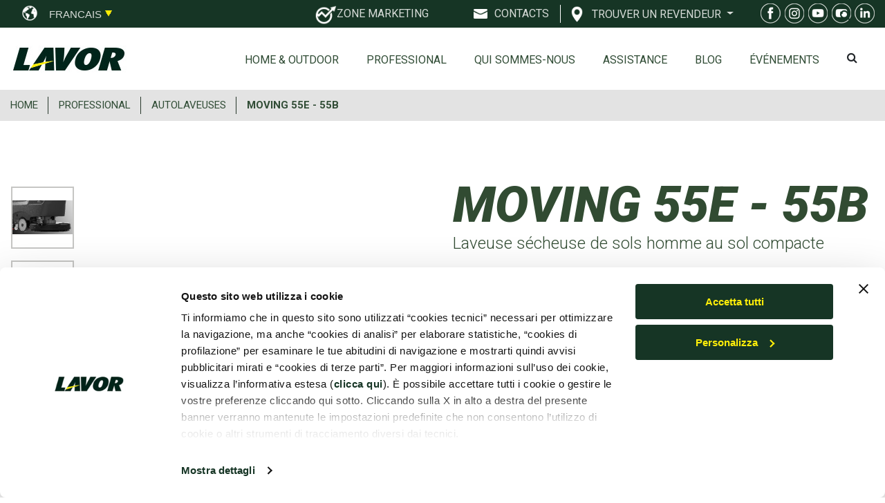

--- FILE ---
content_type: text/html; charset=UTF-8
request_url: https://lavor.com/fr/produit/professional/autolaveuses-pro/moving-55e-55b37033-00003/
body_size: 19612
content:
<!DOCTYPE html>
<html lang="fr">
  <head>
    
<script id="Cookiebot" src="https://consent.cookiebot.com/uc.js" data-cbid="ae379f57-4db2-47ab-ad80-f78e74c793e1" type="text/javascript" async></script>

<!-- Google Tag Manager -->
<script>(function(w,d,s,l,i){w[l]=w[l]||[];w[l].push({'gtm.start':new Date().getTime(),event:'gtm.js'});var f=d.getElementsByTagName(s)[0],j=d.createElement(s),dl=l!='dataLayer'?'&l='+l:'';j.async=true;j.src='https://www.googletagmanager.com/gtm.js?id='+i+dl;f.parentNode.insertBefore(j,f);})(window,document,'script','dataLayer','GTM-TFV7VN5');</script>
<!-- End Google Tag Manager -->

<meta charset="utf-8">
<meta content="width=device-width, initial-scale=1.0" name="viewport">
<title>Autolaveuses | MOVING 55E - 55B | Lavor</title>
<meta content="Autolaveuse tr�s compacte adapt�e au nettoyage
d'entretien de zones de taille limit�e. Id�al pour les garages automobiles, les
points de vente, les gymnases, les centres de sant�." name="description">

<link rel="alternate" href="https://lavor.com/it/prodotto/professional/lavasciuga-pavimenti-pro/moving-55e-55b37033-00003/" hreflang="it" /><link rel="alternate" href="https://lavor.com/en/product/professional/floor-scrubber-dryers-pro/moving-55e-55b37033-00003/" hreflang="en" /><link rel="alternate" href="https://lavor.com/en/product/professional/floor-scrubber-dryers-pro/moving-55e-55b37033-00003/" hreflang="x-default" /><link rel="alternate" href="https://lavor.com/fr/produit/professional/autolaveuses-pro/moving-55e-55b37033-00003/" hreflang="fr" /><link rel="alternate" href="https://lavor.com/es/producto/professional/fregadoras-pro/moving-55e-55b37033-00003/" hreflang="es" />

<!--Canonical Url-->
<link rel="canonical" href="https://lavor.com/fr/produit/professional/autolaveuses-pro/moving-55e-55b37033-00003/" /> 

<!--<meta content="" name="keywords">-->

<meta property="og:url" content="https://lavor.com/fr/produit/professional/autolaveuses-pro/moving-55e-55b37033-00003/" />
<meta property="og:type" content="website" />
<meta property="og:title" content="Autolaveuses | MOVING 55E - 55B | Lavor" />
<meta property="og:description" content="Autolaveuse tr�s compacte adapt�e au nettoyage
d'entretien de zones de taille limit�e. Id�al pour les garages automobiles, les
points de vente, les gymnases, les centres de sant�." />
<meta property="og:image" content="https://lavor.com/ASSETS/Professional/lavasciuga pavimenti/uomo a terra/MOVING 55E - 55B/gallery/anteprima.jpg" />

<meta name="twitter:title" content="Autolaveuses | MOVING 55E - 55B | Lavor">
<meta name="twitter:description" content="Autolaveuse tr�s compacte adapt�e au nettoyage
d'entretien de zones de taille limit�e. Id�al pour les garages automobiles, les
points de vente, les gymnases, les centres de sant�.">
<meta name="twitter:image" content="https://lavor.com/ASSETS/Professional/lavasciuga pavimenti/uomo a terra/MOVING 55E - 55B/gallery/anteprima.jpg">
<meta name="twitter:card" content="summary_large_image">

<!-- Favicons -->
<link href="https://lavor.com/images/pinQuadrato.png" rel="icon">
<link href="https://lavor.com/images/favicon_lavor.ico" rel="apple-touch-icon">

<!-- Google Fonts -->
<!--<link href="https://fonts.googleapis.com/css?family=Open+Sans:300,300i,400,400i,600,600i,700,700i|Montserrat:300,400,500,600,700" rel="stylesheet">-->

<!-- Vendor CSS Files -->
<link href="https://lavor.com/librerie/vendor/bootstrap/css/bootstrap.min.css" rel="stylesheet">
<link href="https://lavor.com/librerie/vendor/font-awesome/css/font-awesome.min.css" rel="stylesheet">
<link href="https://lavor.com/librerie/vendor/ionicons/css/ionicons.min.css" rel="stylesheet">
<link href="https://lavor.com/librerie/vendor/venobox/venobox.css" rel="stylesheet">
<link href="https://lavor.com/librerie/vendor/owl.carousel/assets/owl.carousel.min.css" rel="stylesheet">
<link href="https://lavor.com/librerie/vendor/aos/aos.css" rel="stylesheet">

<!-- Template Main CSS File -->
<link href="https://lavor.com/librerie/css/style.css" rel="stylesheet">
<!-- CSS Swipe image -->
<!--<link href="librerie/css/swiper.min.css" rel="stylesheet">-->

<!-- script slide carousel con animazione -->
<script src="https://lavor.com/librerie/js/250f8590fa.js"></script>
<link href="https://lavor.com/librerie/css/styleCarousel.css" rel="stylesheet">
<link href="https://lavor.com/librerie/css/animate.min.css" rel="stylesheet">
<link href="https://lavor.com/librerie/css/bootstrap.css" rel="stylesheet">
<link rel="stylesheet" href="https://lavor.com/librerie/css/normalize.min.css">
<!-- script slide carousel con animazione -->

<!-- gallery -->
<script src="https://lavor.com/librerie/js/jquery.min.js"></script>
<link rel="stylesheet" href="https://lavor.com/librerie/css/jquery.fancybox.min.css" />
<script src="https://lavor.com/librerie/js/jquery.fancybox.min.js"></script>
<!-- gallery -->

<!-- Js Swipe image -->
<!--<script src="librerie/js/swiper.min.js"></script>-->

<!-- Google font Roboto -->
<link rel="preconnect" href="https://fonts.googleapis.com">
<link rel="preconnect" href="https://fonts.gstatic.com" crossorigin>
<link href="https://fonts.googleapis.com/css2?family=Roboto:ital,wght@0,100;0,300;0,400;0,500;0,700;0,900;1,100;1,300;1,400;1,500;1,700;1,900&display=swap" rel="stylesheet">

<!-- share facebook -->
<!-- Load Facebook SDK for JavaScript -->
<div id="fb-root"></div>
<script>(function(d, s, id) {
var js, fjs = d.getElementsByTagName(s)[0];
if (d.getElementById(id)) return;
js = d.createElement(s); js.id = id;
js.src = "https://connect.facebook.net/fr_/sdk.js#xfbml=1&version=v3.0";
fjs.parentNode.insertBefore(js, fjs);
}(document, 'script', 'facebook-jssdk'));</script>  </head>
  <body>
    <!-- ======= Top Bar ======= -->
    <!-- Google Tag Manager (noscript) -->
<noscript><iframe src=https://www.googletagmanager.com/ns.html?id=GTM-TFV7VN5 height="0" width="0" style="display:none;visibility:hidden"></iframe></noscript>
<!-- End Google Tag Manager (noscript) -->

<a href="https://lavor.com/fr/" class="logo mr-auto logoMobTopImg"><img src="https://lavor.com/images/logo.jpg" alt="Logo Lavor" title="Logo Lavor" class="img-fluid"></a>

<a href="#" id="cercaMobile"><i class="fa fa-search" aria-hidden="true" style="margin-top: -27px; margin-right: 50px; float: right; color: #163525; position: relative; z-index: 999999;"></i></a>

<div id="topbar" class="d-none d-lg-flex align-items-end fixed-top topbar-transparent" style="background-color: #163525;">
  <!--<div class="container topBar d-flex justify-content-end">-->
  <div class="container topBar">
    <div id="boxIconaRivenditoreTopbar" style="border: none !important;">
      <img src="https://lavor.com/images/world.png" alt="World icon" title="world"style="float: left; margin-top: 3px; width: 26px; margin-top: 6px;">
    </div>
    <div class="language-combo">
      <select name="language" id="language">
                  <option value="https://lavor.com/it/prodotto/professional/lavasciuga-pavimenti-pro/moving-55e-55b37033-00003/" >Italiano</option>
                  <option value="https://lavor.com/en/product/professional/floor-scrubber-dryers-pro/moving-55e-55b37033-00003/"  selected>English</option>
                  <option value="https://lavor.com/fr/produit/professional/autolaveuses-pro/moving-55e-55b37033-00003/"  selected>Francais</option>
                  <option value="https://lavor.com/es/producto/professional/fregadoras-pro/moving-55e-55b37033-00003/" >Espanol</option>
              </select>
    </div>
    <script>
    $("#language").change(function(){
      var linguaId = $("#language").val();
            //window.location.href = "idl="+linguaId;
      window.location.href = linguaId;
    });
    </script>
    
    <div class="social-links">
      <!--<a href="#" class="twitter"><i class="fa fa-twitter"></i></a>
      <a href="#" class="facebook"><i class="fa fa-facebook"></i></a>
      <a href="#" class="linkedin"><i class="fa fa-linkedin"></i></a>
      <a href="#" class="instagram"><i class="fa fa-instagram"></i></a>-->
      <div class="boxAreaRiservataTopbar"> 
      	<img src="https://lavor.com/images/areamarketing.jpg" alt="Area Marketing" title="Area Marketing" style="float: left; margin-top: 2px; width: 15%;">
      	<div id="boxLinkAreaRiservataTopbar">
      		<a href="https://intranet.lavorwash.it/" target="_blank" id="linkAreaRiservataTopbarA"><span id="linkAreaRiservataTopbar">ZONE MARKETING</span></a>
      	</div>
      </div>
      <div class="boxContattiTopbar" id="contattiTopBar">
      	<div id="boxIconaContattiTopbar">
      		&nbsp;
      	</div>
      	<div id="boxLinkContattiTopbar">
      		<span id="linkContattiTopbar">CONTACTS</span>
      	</div>
      </div>
            <div class="boxRivenditoreTopbar" id="rivenditoreTopBar" style="width: 265px;">
        <div id="boxIconaRivenditoreTopbar">
          <img src="https://lavor.com/images/pinContattiTrovaRivenditore.png" alt="Dealers Contacts" title="Dealers Contacts" style="float: left; margin-top: 1px; width: 17px;">
        </div>
        <div id="boxLinkRivenditoreTopbar">
                    
            <!--<div id="linkRivenditoreTopbar">
              <a href="fr//commercial-information/"></a></div>-->
            <div class="dropdown">
              <a class="btn btn-dropdown dropdown-toggle" href="#" role="button" id="dropdownMenuLink" data-toggle="dropdown" aria-haspopup="true" aria-expanded="false"  style="margin-left: 26px; margin-top: -53px;">
                TROUVER UN REVENDEUR              </a>
              <div class="dropdown-menu" aria-labelledby="dropdownMenuLink" style="background-color: #163525;">
                <div class="link-list-wrapper">
                  <ul class="link-list" style="list-style: none; padding-left: 0px; width:182px; padding-top: 5px;">
                    <li><a class="list-item" href="https://lavor.com/fr/contact/informations-commerciales/"><span class="rivenditoreTendina">HOME & OUTDOOR</span></a></li>
                    <li><a class="list-item" href="https://lavor.com/fr/contact/informations-commerciales/"><span class="rivenditoreTendina">PROFESSIONAL</span></a></li>
                  </ul>
                </div>
              </div>
            </div>              
                            
        </div>
      </div>    
      <div class="boxRivenditoriTopbar" style="display: -webkit-flex; display: -moz-flex; display: flex;">
      	<a href="https://www.facebook.com/LavorSimplyStronger/" target="_blank" class="linkSocialTop"><img src="https://lavor.com/images/social1_top.jpg" alt="Facebook Icon" title="Facebook" class="immagineIconaSocialProdottoTopBar"></a>
        <a href="https://www.instagram.com/lavor_cleaning/" target="_blank" class="linkSocialTop"><img src="https://lavor.com/images/social2_top.jpg" alt="Instagram Icon" Title="Instagram "class="immagineIconaSocialProdottoTopBar"></a>
        <a href="https://www.youtube.com/user/LAVORTV" target="_blank" Title="Home & Outdoor" class="linkSocialTop"><img src="https://lavor.com/images/social3_top.jpg" alt="YouTube Icon" Title="Youtube Home & Outdoor" class="immagineIconaSocialProdottoTopBar"></a>
<a href="https://www.youtube.com/user/LavorPro" target="_blank" class="linkSocialTop"><img src="https://lavor.com/images/social3_top.jpg" alt="YouTube Icon" Title="Youtube Professional" class="immagineIconaSocialProdottoTopBar"></a>
        <a href="https://www.linkedin.com/company/lavor-italia" target="_blank" class="linkSocialTop"><img src="https://lavor.com/images/social4_top.jpg" alt="Linkedin Icon" Title="Linkedin" class="immagineIconaSocialProdottoTopBar"></a>
      </div>
    </div>
  </div>
</div>    <!-- ======= End Top Bar ======= -->

    <!-- ======= Contatti ======= -->
    <section id="heroTopMenu" class="clearfix" style="display:none; background-color: #d6dbd7;">
  <div class="row">
    <div class="col">
      
      <div class="container">
        <div class="row contenitoreSlideMenuTopDesktop4">
          <div class="col-lg-4 contenitoreBoxLinkMenuTopDesktop">
            <div class="row contenitoreTitoloSezioneMenuTopDesktop">
              <p class="titoloSezioneMenuTopDesktop">Demander un contact</p>
            </div>
            <div class="row boxLinkMenuTopDesktop">
              <div class="boxSxLinkMenuTopDesktop">&nbsp;</div>
              <div class="boxDxLinkMenuTopDesktop"><p class="linkSezioneMenuTopDesktop"><a href="https://lavor.com/fr/contact/informations-generales/">Informations générales</a></p></div>
            </div>
            <div class="row boxLinkMenuTopDesktop">
              <div class="boxSxLinkMenuTopDesktop">&nbsp;</div>
              <div class="boxDxLinkMenuTopDesktop"><p class="linkSezioneMenuTopDesktop"><a href="https://lavor.com/fr/contact/informations-commerciales/">Informations commerciales</a></p></div>
            </div>
            <div class="row boxLinkMenuTopDesktop">
              <div class="boxSxLinkMenuTopDesktop">&nbsp;</div>
              <div class="boxDxLinkMenuTopDesktop"><p class="linkSezioneMenuTopDesktop"><a href="https://lavor.com/fr/contact/assistance/">assistance</a></p></div>
            </div>          
          </div>
          <div class="col-lg-4 contenitoreBoxLinkMenuTopDesktop">
            <div class="row contenitoreTitoloSezioneMenuTopDesktop">
              <p class="titoloSezioneMenuTopDesktop">Entrez chez Lavor</p>
            </div>
            <div class="row boxLinkMenuTopDesktop">
              <div class="boxSxLinkMenuTopDesktop">&nbsp;</div>
              <div class="boxDxLinkMenuTopDesktop"><p class="linkSezioneMenuTopDesktop"><a href="https://info.lavor.com/fr/travaille-avec-nous" target="_blank">Travaillez avec nous</a></p></div>
            </div>
            <div class="row boxLinkMenuTopDesktop">
              <div class="boxSxLinkMenuTopDesktop">&nbsp;</div>
              <div class="boxDxLinkMenuTopDesktop"><p class="linkSezioneMenuTopDesktop"><a href="https://lavor.com/fr/contact/devenir-revendeur/">devenir revendeur</a></p></div>
            </div>
          </div>
          <div class="col-lg-4">
            <div class="row boxLinkMenuTopBarDesktop">
              <div class="boxSxLinkMenuTopBarDesktop"><img src="https://lavor.com/images/pinContatti.jpg"></div>
              <div class="boxDxLinkMenuTopBarDesktop">
                <p class="linkSezioneMenuTopBarDesktop">ADRESSE</p>
                <strong class="menuTopBarDesktop">Lavorwash S.p.A.</strong><br>
                <span>Via J. F. Kennedy, 12<br>46020 Pegognaga MN</span>
              </div>
            </div>
            <!--<div class="row boxLinkMenuTopBarDesktop">
              <div class="boxSxLinkMenuTopBarDesktop"><img src="images/emailContatti.jpg"></div>
              <div class="boxDxLinkMenuTopBarDesktop">
                <p class="linkSezioneMenuTopBarDesktop">EMAIL</p>
                <div class="linkContatti"><span><a href="mailto:info@lavor.com">info@lavor.com</a></span></div>
              </div>
            </div>-->
          </div>
        </div>
      </div>
          


        </div>
      </div>

    </div>
  </div>
</section>    <!-- ======= End Contatti ======= -->

    <!-- ======= Header ======= -->
    <!--<header id="header" class="fixed-top header-transparent">-->
<!--<header id="header" class="fixed-top">-->
<header id="header" style="padding: 0px;">  
  <div class="container headContainer d-flex align-items-center">
    <!-- <h1 class="logo mr-auto"><a href="index.html">Rapid</a></h1>-->
    <!-- Uncomment below if you prefer to use an image logo -->
    <a href="https://lavor.com/fr/" class="logo mr-auto logoDeskImg"><img src="https://lavor.com/images/logo.jpg" alt="Logo Lavor" class="img-fluid"></a>

    <nav class="main-nav d-none d-lg-block"><!-- style="overflow: hidden;">-->
      <a href="https://lavor.com/fr/" class="logo mr-auto logoMob logoMobImg"><img src="https://lavor.com/images/logo.jpg" alt="Logo Lavor" style="width: 100px; padding-left: 5px; margin-bottom: -3px;"></a>
      <ul class="ulMenu">
        <!-- funzione per slide da sinistra in menù mmobile in script.js - $('.mobile-nav #itemMenu_1').click(function(event) {-->
        <li data-target="#carouselExampleIndicators" data-slide-to="0" class="active">
          <div class="boxLinkMenuTop" id="boxLinkMenuTop_1"><a href="#" id="itemMenu_1">Home & Outdoor</a></div>
        </li>


<!-- submenù slide -->        
	<!-- first slide -->
	<div class="hidden1" id="slideMobile1">
		<div class="titoloSlideMobile">
		Home & Outdoor
		</div>
		<i class="fa fa-reply" style="color: #27372a; float: right; margin-right: 10px; margin-top: -34px; font-size: 20px;" id="slideMobileMenu_1"></i>
		<p class="testoCategorieMenuMobile"><a href="https://lavor.com/fr/search/nettoyeurs-haute-pression/">Nettoyeurs Haute Pression</a></p>  
		<p class="testoCategorieMenuMobile"><a href="https://lavor.com/fr/search/aspirateurs/">Aspirateurs eau<br>et poussières</a></p>
		<p class="testoCategorieMenuMobile"><a href="https://lavor.com/fr/search/pompes-immergees-et-de-jardin/">Pompes immergées<br>et de jardin</a></p>
		<p class="testoCategorieMenuMobile"><a href="https://lavor.com/fr/search/autolaveuses/">Autolaveuses</a></p>  
		<p class="testoCategorieMenuMobile"><a href="https://lavor.com/fr/search/balayeuses/">Balayeuses</a></p>  
		<p class="testoCategorieMenuMobile"><a href="https://lavor.com/fr/search/nettoyeurs-vapeur/">Nettoyeurs vapeur</a></p>  
		<p class="testoCategorieMenuMobile"><a href="https://lavor.com/fr/search/pulverizateurs-vaporizateurs/">Pulvérisateurs<br>vaporisateurs</a></p>  
	</div>

	<!-- second slide -->
	<div class="hidden2" id="slideMobile2">
		<div class="titoloSlideMobile">
		Professional
		</div>
		<i class="fa fa-reply" style="color: #27372a; float: right; margin-right: 10px; margin-top: -34px; font-size: 20px;" id="slideMobileMenu_2"></i>
		<p class="testoCategorieMenuMobile"><a href="https://lavor.com/fr/search/nettoyeurs-haute-pression-pro/">Nettoyeurs Haute Pression</a></p>  
		<p class="testoCategorieMenuMobile"><a href="https://lavor.com/fr/search/aspirateurs-pro/">Aspirateurs</a></p>
		<p class="testoCategorieMenuMobile"><a href="https://lavor.com/fr/search/aspirateurs-industriels/">Aspirateurs industriels</a></p>
		<p class="testoCategorieMenuMobile"><a href="https://lavor.com/fr/search/monobrosses/">Monobrosses</a></p> 
		<p class="testoCategorieMenuMobile"><a href="https://lavor.com/fr/search/autolaveuses-pro/">Autolaveuses</a></p>
		<p class="testoCategorieMenuMobile"><a href="https://lavor.com/fr/search/balayeuses-pro/">Balayeuses</a></p>  
		<p class="testoCategorieMenuMobile"><a href="https://lavor.com/fr/search/generateurs-de-vapeur/">Générateurs de vapeur</a></p>
		<p class="testoCategorieMenuMobile"><a href="https://lavor.com/fr/search/chariots-de-pulverisation/">Chariots<br>de pulvérisation</a></p>
		<p class="testoCategorieMenuMobile"><a href="https://lavor.com/fr/search/pulverisateurs-vaporizateurs/">Pulvérisateurs-vaporisateurs</a></p>
	</div>

	
	
	<!-- third slide -->
	<div class="hidden3" id="slideMobile3">
		<div class="titoloSlideMobile">
		Qui sommes-nous		</div>
		<i class="fa fa-reply" style="color: #27372a; float: right; margin-right: 10px; margin-top: -34px; font-size: 20px;" id="slideMobileMenu_3"></i>
		<p class="testoCategorieMenuMobile"><a href="https://lavor.com/fr/" class="linkMenuTop">Qui sommes-nous</a></p>

		<p class="testoCategorieMenuMobile"><a href="https://lavor.com/fr/50-ans-de-succes/" class="linkMenuTop">50 ans de succès</a></p>

		<p class="testoCategorieMenuMobile"><a href="https://lavor.com/fr/#mission2" class="linkMenuTop">Mission</a></p>
		<p class="testoCategorieMenuMobile"><a href="https://lavor.com/fr/#group2" class="linkMenuTop">Le Groupe</a></p>
		<p class="testoCategorieMenuMobile"><a href="https://lavor.com/fr/#research2" class="linkMenuTop">Recherche et développement</a></p>
		<p class="testoCategorieMenuMobile"><a href="https://lavor.com/fr/legal/ethic-code/" class="linkMenuTop">Code d’éthique</a></p>
		<p class="testoCategorieMenuMobile"><a href="https://lavor.com/fr/legal/model/" class="linkMenuTop">Modèle d'organisation 231</a></p>
		<p class="testoCategorieMenuMobile"><a href="https://www.youtube.com/user/LAVORTV" target="_blank" class="linkMenuTop">Youtube</a></p>
		<p class="testoCategorieMenuMobile"><a href="https://lavor.com/fr/sponsorship/" class="linkMenuTop">Sponsorship</a></p>
	</div>			

	<!-- fourth slide -->
		
	<div class="hidden4" id="slideMobile4">
		<div class="titoloSlideMobile">
		ASSISTANCE		</div>
		<i class="fa fa-reply" style="color: #27372a; float: right; margin-right: 10px; margin-top: -34px; font-size: 20px;" id="slideMobileMenu_4"></i>
					<p class="testoCategorieMenuMobile"><a href="https://lavor.com/fr/catlocator/world" target="_blank">Worldwide</a></p>
	    	    			<p class="testoCategorieMenuMobile"><a href="https://b2b.lavor.com/lavor/" target="_blank">Vues éclatées en ligne</a></p>
	                 
	    		<!--<p class="testoCategorieMenuMobile"><a href="/news/" class="linkMenuTop">Ultime Notizie</a></p>-->
	</div>

	<!-- fifth slide -->
	<div class="hidden5" id="slideMobile5">
		<div class="titoloSlideMobile">
			Langue		</div>
		<i class="fa fa-reply" style="color: #27372a; float: right; margin-right: 10px; margin-top: -34px; font-size: 20px;" id="slideMobileMenu_5"></i>
		<p class="testoCategorieMenuMobile"><img src="https://lavor.com/images/it.png" alt="Language icon"  title="Language icon" class="immagineIconaMenuMobileLang"><a href="https://lavor.com/it/prodotto/professional/lavasciuga-pavimenti-pro/moving-55e-55b37033-00003/" class="linkMenuTop">Italiano</a></p><p class="testoCategorieMenuMobile"><img src="https://lavor.com/images/en.png" alt="Language icon"  title="Language icon" class="immagineIconaMenuMobileLang"><a href="https://lavor.com/en/product/professional/floor-scrubber-dryers-pro/moving-55e-55b37033-00003/" class="linkMenuTop">English</a></p><p class="testoCategorieMenuMobile"><img src="https://lavor.com/images/fr.png" alt="Language icon"  title="Language icon" class="immagineIconaMenuMobileLang"><a href="https://lavor.com/fr/produit/professional/autolaveuses-pro/moving-55e-55b37033-00003/" class="linkMenuTop">Francais</a></p><p class="testoCategorieMenuMobile"><img src="https://lavor.com/images/es.png" alt="Language icon"  title="Language icon" class="immagineIconaMenuMobileLang"><a href="https://lavor.com/es/producto/professional/fregadoras-pro/moving-55e-55b37033-00003/" class="linkMenuTop">Espanol</a></p>	</div>

	<!-- sixth slide -->
	<div class="hidden6" id="slideMobile6">
		<div class="titoloSlideMobile">
			TROUVER UN REVENDEUR		</div>
		<i class="fa fa-reply" style="color: #27372a; float: right; margin-right: 10px; margin-top: -34px; font-size: 20px;" id="slideMobileMenu_6"></i>
		<p class="testoCategorieMenuMobile"><a href="https://lvr.lavor.com/fr/storelocator/" target="_blank" class="linkMenuTop">HOME & OUTDOOR</a></p>
		<p class="testoCategorieMenuMobile"><a href="https://lavor.com/fr/contact/informations-commerciales/" class="linkMenuTop">PROFESSIONAL</a></p>		
	</div>	

	<!-- seventh slide -->
	<div class="hidden7" id="slideMobile7">
		<div class="titoloSlideMobile">
			CONTACTS		</div>
		<i class="fa fa-reply" style="color: #27372a; float: right; margin-right: 10px; margin-top: -34px; font-size: 20px;" id="slideMobileMenu_7"></i>
		<p class="testoCategorieMenuMobile"><a href="https://lavor.com/fr/contact/informations-generales/">Informations générales</a></p>
		<p class="testoCategorieMenuMobile"><a href="https://lavor.com/fr/contact/informations-commerciales/">Informations commerciales</a></p>
		<p class="testoCategorieMenuMobile"><a href="https://lavor.com/fr/contact/assistance/">assistance</a></p>
		<p class="testoCategorieMenuMobile"><a href="https://lavor.com/fr/contact/work-with-us/">Entrez chez Lavor</a></p>
		<p class="testoCategorieMenuMobile"><a href="https://lavor.com/fr/contact/devenir-revendeur/">devenir revendeur</a></p>
	</div>

	<!-- eigth slide -->
	<div class="hidden8" id="slideMobile8">
		<div class="titoloSlideMobile"> 
			SOCIAL
		</div>
		<i class="fa fa-reply" style="color: #27372a; float: right; margin-right: 10px; margin-top: -34px; font-size: 20px;" id="slideMobileMenu_8"></i>
		<p class="testoCategorieMenuMobile"><a href="https://www.facebook.com/LavorSimplyStronger/" target="_blank"><img src="https://lavor.com/images/social1_top.jpg" alt="Facebook Icon" class="immagineIconaMenuMobileSocial">Facebook</a></p>
		<p class="testoCategorieMenuMobile"><a href="https://www.instagram.com/lavor_cleaning/" target="_blank"><img src="https://lavor.com/images/social2_top.jpg" alt="Instagram Icon"class="immagineIconaMenuMobileSocial">Instagram</a></p>
		<p class="testoCategorieMenuMobile"><a href="https://www.youtube.com/user/LAVORTV" target="_blank"><img src="https://lavor.com/images/social3_top.jpg" alt="Youtube Icon"class="immagineIconaMenuMobileSocial">Youtube home</a></p>
<p class="testoCategorieMenuMobile"><a href="https://www.youtube.com/user/LavorPro" target="_blank"><img src="https://lavor.com/images/social3_top.jpg" alt="Youtube Icon" class="immagineIconaMenuMobileSocial">Youtube Professional</a></p>
		<p class="testoCategorieMenuMobile"><a href="https://www.linkedin.com/company/lavor-italia" target="_blank"><img src="https://lavor.com/images/social4_top.jpg" alt="Linkedin Icon" class="immagineIconaMenuMobileSocial">Linkedin</a></p>
	</div>

<!-- submenù slide -->

		<li data-target="#carouselExampleIndicators" data-slide-to="1">
          <div class="boxLinkMenuTop" id="boxLinkMenuTop_2"><a id="itemMenu_2" href="#">Professional</a></div>
        </li>
        <li data-target="#carouselExampleIndicators" data-slide-to="2">
          <div class="boxLinkMenuTop" id="boxLinkMenuTop_3"><a id="itemMenu_3" href="#">Qui sommes-nous</a></div>
        </li>
        <li data-target="#carouselExampleIndicators" data-slide-to="3">
          <div class="boxLinkMenuTop" id="boxLinkMenuTop_4"><a id="itemMenu_4" href="#">ASSISTANCE</a></div>
        </li>
        <li>
          <div class="boxLinkMenuTop" id="boxLinkMenuTop_5"><a id="" href="https://blog.lavor.com/fr/">Blog</a></div>
          <input type="hidden" value="https://lavor.com/fr/blog/" id="urlBlogMobile">
        </li>
        <li>
          <div class="boxLinkMenuTop" id="boxLinkMenuTop_6"><a id="itemMenu_6" href="https://blog.lavor.com/en/events/">ÉVÉNEMENTS</a></div>
          <input type="hidden" value="https://lavor.com/fr/events/" id="urlEventsMobile">
        </li>

<!-- voci aggiuntive menù mobile -->
		<hr id="lineaMenuMobile">
		<div class="boxLinkMenuTop" id="boxLinkMenuTop_8"><a id="itemMenu_8" href="#"><img src="https://lavor.com/images/fr.png" alt="Mobile Icon" class="immagineIconaMenuMobile">Langue</a></div>
				<div class="boxLinkMenuTop" id="boxLinkMenuTop_9"><a href="https://lavor.com/fr/contact/informations-commerciales/" href="https://lavor.com/fr/events/"><img src="https://lavor.com/images/pinContattiTrovaRivenditore2.png" alt="Dealers Icon" class="immagineIconaMenuMobile">TROUVER UN REVENDEUR</a></div>
				
		<div class="boxLinkMenuTop" id="boxLinkMenuTop_10"><a id="itemMenu_10" href="#"><img src="https://lavor.com/images/emailContatti2.jpg" alt="Contacts Icon" class="immagineIconaMenuMobile">CONTACTS</a></div>
		<div class="boxLinkMenuTop" id="boxLinkMenuTop_11"><a href="https://intranet.lavorwash.it/" target="_blank"><img src="https://lavor.com/images/areamarketing2.png" alt="Marketing Icon" class="immagineIconaMenuMobile">ZONE MARKETING</a></div>
		<div class="boxLinkMenuTop" id="boxLinkMenuTop_12"><a id="itemMenu_12" href="#"><img src="https://lavor.com/images/socialMenu.png" alt="Social Icon" class="immagineIconaMenuMobile">SOCIAL</a></div>		
<!-- voci aggiuntive menù mobile -->

        <li>
          <div class="boxLinkMenuTop" id="boxLinkMenuTop_7"><i class="fa fa-search" aria-hidden="true" style="padding-top: 10px; padding-right: 5px; float: left;"></i><a href="#" data-toggle='modal' data-target='#myModal'></a></div>

          <div id="myModal" class="modal fade" role="dialog" >
            <div class="modal-dialog">
              <!-- Modal content-->
              <div class="modal-content">
                <div class="modal-header">
                  <h4 class="modal-title" style="float: left;">Rechercher un produit</h4>
                  <button type="button" class="close" data-dismiss="modal">&times;</button>                  
                </div>
                <div class="modal-body">
                  <select id="cercaIdSettore" class="form-control">
                    <option value="">Sélectionner un secteur</option>
                    <option value="1">Home & Outdoor</option>
                    <option value="2">Professional</option>
                  </select>
                  <br>
                  <div class="frmSearch" style="display: none;" id="formTestoRicercaGenerale">
                    <input type="text" maxlength="10" id="testoRicerca" name="testoRicerca" value="" class="form-control">
                    <div id="suggesstion-box"></div>
                  </div>
              </div>
            </div>
          </div>

        </li>        
      </ul>
    </nav><!-- .main-nav-->
  </div>
</header>

<!-- nineth slide -->
<div class="hidden9" id="slideMobile9">
	<div class="titoloSlideMobile"> 
		CERCA PRODOTTO
	</div>
	<i class="fa fa-reply" style="color: #27372a; float: right; margin-right: 10px; margin-top: -34px; font-size: 20px;" id="slideMobileMenu_9"></i>
	<div id="boxCercaIdSettore2">
		<select id="cercaIdSettore2" class="form-control">
	        <option value="">Seleziona un settore</option>
	        <option value="1">Home & Outdoor</option>
	        <option value="2">Professional</option>
	    </select>
	</div>
	<div class="frmSearch" style="display: none;" id="formTestoRicercaGenerale2">
		<input type="text" maxlength="10" id="testoRicerca2" name="testoRicerca" value="" class="form-control">
		<div id="suggesstion-box2"></div>
	</div>
</div>

<style>
  	.modal-open {
	    overflow: inherit;
	}
	body { padding-right: 0 !important }
	#topbar { padding-right: 0 !important }
</style>

<style>
	.left, .hidden1, .hidden2, .hidden3, .hidden4, .hidden5, .hidden6, .hidden7, .hidden8 {
	    float: left;
	    height: 100vh;
	    overflow: hidden;
	    margin-top: -82px;
	}
	.hidden9 {
	    float: left;
	    height: 100vh;
	    overflow: hidden;
	    margin-top: -42px;
	    z-index: 999999999 !important;
	}

	.left {
	    width: 100%;
	    background: #fff;
	    z-index:1;
	}

	.hidden1, .hidden2, .hidden3, .hidden4, .hidden4, .hidden5, .hidden6, .hidden7, .hidden8 {
	    width:100%;
	    z-index:2;
	    position:absolute;
	    left:-4000px;
	    background:#ffffff;
	    color:#000;
	    margin-top: -87px;
	}
	.hidden9 {
	    width:100%;
	    z-index:2;
	    position:absolute;
	    left:-4000px;
	    background:#ffffff;
	    color:#000;
	    margin-top: -47px;
	}	
</style>    <!-- ======= End Header ======= -->

    <!-- ======= Menù top slide ======= -->
    
<section id="heroSlideTopMenu" class="clearfix" style="display:none;">
  <div class="row">
    <div class="col">
      <div id="carouselExampleIndicators" class="carousel slide" data-ride="carousel" data-interval="1000000">
        <div class="carousel-inner menuPrincipale">

          <!-- first slide -->
          <div class="carousel-item active menuPrincipale">
            <div class="container">
              <div class="row contenitoreSlideMenuTopDesktop">
                <div class="col-lg-2" style="text-align: center;">
                  &nbsp;
                </div>                
                <div class="col-lg-2" style="text-align: center;">
                  <a href="https://lavor.com/fr/search/nettoyeurs-haute-pression/">
                    <img src="https://lavor.com/images/01-idropulitricimenu.png" class="immagineCategorieMenu">
                  </a>
                  <p class="testoCategorieMenu"><a href="https://lavor.com/fr/search/nettoyeurs-haute-pression/">Nettoyeurs Haute Pression</a></p>
                </div>
                <div class="col-lg-2" style="text-align: center;">
                  <a href="https://lavor.com/fr/search/aspirateurs/">
                    <img src="https://lavor.com/images/02-aspiratoripolvereliquidi.png" class="immagineCategorieMenu">  
                  </a>
                  <p class="testoCategorieMenu"><a href="https://lavor.com/fr/search/aspirateurs/">Aspirateurs eau<br>et poussières</a></p>
                </div>
                <div class="col-lg-2" style="text-align: center;">
                  <a href="https://lavor.com/fr/search/pompes-immergees-et-de-jardin/">
                    <img src="https://lavor.com/images/03-pompesommersedagiardino.png" class="immagineCategorieMenu">  
                  </a>
                  <p class="testoCategorieMenu"><a href="https://lavor.com/fr/search/pompes-immergees-et-de-jardin/">Pompes immergées<br>et de jardin</a></p>
                </div>
                <div class="col-lg-2" style="text-align: center;">
                  <a href="https://lavor.com/fr/search/autolaveuses/">
                    <img src="https://lavor.com/images/04-lavasciugapavimenti.png" class="immagineCategorieMenu">
                  </a>
                  <p class="testoCategorieMenu"><a href="https://lavor.com/fr/search/autolaveuses/">Autolaveuses</a></p>
                </div>
                <div class="col-lg-2" style="text-align: center;">
                  &nbsp;
                </div>                  
              </div>
              <div class="row contenitoreSlideMenuTopDesktop2">
                <div class="col-lg-3" style="text-align: center;">
                  &nbsp;
                </div>
                <div class="col-lg-2" style="text-align: center;">
                  <a href="https://lavor.com/fr/search/balayeuses/">
                    <img src="https://lavor.com/images/05-spazzatrici.png" class="immagineCategorieMenu"> 
                  </a> 
                  <p class="testoCategorieMenu"><a href="https://lavor.com/fr/search/balayeuses/">Balayeuses</a></p>
                </div>
                <div class="col-lg-2" style="text-align: center;">
                  <a href="https://lavor.com/fr/search/nettoyeurs-vapeur/">
                    <img src="https://lavor.com/images/06-lavasuperficiavapore.png" class="immagineCategorieMenu">  
                  </a>
                  <p class="testoCategorieMenu"><a href="https://lavor.com/fr/search/nettoyeurs-vapeur/">Nettoyeurs vapeur</a></p>
                </div>
                <div class="col-lg-2" style="text-align: center;">
                  <a href="https://lavor.com/fr/search/pulverizateurs-vaporizateurs/">
                    <img src="https://lavor.com/images/07-nebulizzatorieschiumogeni.png" class="immagineCategorieMenu">
                  </a>
                  <p class="testoCategorieMenu"><a href="https://lavor.com/fr/search/pulverizateurs-vaporizateurs/">Pulvérisateurs<br>vaporisateurs</a></p>
                </div>
                <div class="col-lg-3" style="text-align: center;">
                  &nbsp;
                </div>                
              </div>
              <div class="row contenitoreSlideMenuTopDesktop3">
                <div class="col-lg-3 boxLinkBassiMenu">
                  <p class="testoLinkBassiMenu"><a href="https://lavor.com/fr/contact/assistance/">ASSISTANCE</a></p>
                </div>
                <div class="col-lg-3 boxLinkBassiMenu">
                  <p class="testoLinkBassiMenu"><a href="https://blog.lavor.com/fr/">BLOG</a></p>  
                </div>
                                
                <div class="col-lg-3 boxLinkBassiMenu">
                  <p class="testoLinkBassiMenu"><a href="https://lavor.com/ASSETS/Home&Outdoor/cataloghi-generali/fr/catalogue_home_outdoor_fr.pdf" target="_blank">TÉLÉCHARGER LE CATALOGUE</a></p>
                </div>
                                <div class="col-lg-3 boxDestraLinkBassiMenu">
                  <p class="testoLinkBassiMenu"><a href="https://lvr.lavor.com/fr/storelocator/" target="_blank">TROUVER UN REVENDEUR</a></p>
                </div>
              </div>              
            </div>
          </div>

          <!-- second slide -->
          <div class="carousel-item menuPrincipale">
            <div class="container">
              <div class="row contenitoreSlideMenuTopDesktopP">
                <div class="col-lg-1" style="text-align: center;">
                  &nbsp;
                </div>
                <div class="col-lg-2" style="text-align: center;">
                  <a href="https://lavor.com/fr/search/nettoyeurs-haute-pression-pro/">
                    <img src="https://lavor.com/images/04-p-idropulitrici.png" class="immagineCategorieMenuP">  
                  </a>
                  <p class="testoCategorieMenu"><a href="https://lavor.com/fr/search/nettoyeurs-haute-pression-pro/">Nettoyeurs Haute Pression</a></p>
                </div>                
                <div class="col-lg-2" style="text-align: center;">
                  <a href="https://lavor.com/fr/search/aspirateurs-pro/">
                    <img src="https://lavor.com/images/01-p-aspiratoripolvereeliquidi.png" class="immagineCategorieMenuP">
                  </a>
                  <p class="testoCategorieMenu"><a href="https://lavor.com/fr/search/aspirateurs-pro/">Aspirateurs</a></p>
                </div>
                <div class="col-lg-2" style="text-align: center;">
                  <a href="https://lavor.com/fr/search/aspirateurs-industriels/">
                    <img src="https://lavor.com/images/02-p-aspiratoriIndustriali.png" class="immagineCategorieMenuP">
                  </a>
                  <p class="testoCategorieMenu"><a href="https://lavor.com/fr/search/aspirateurs-industriels/">Aspirateurs industriels</p>
                </div>
                <div class="col-lg-2" style="text-align: center;">
                  <a href="https://lavor.com/fr/search/monobrosses/">
                    <img src="https://lavor.com/images/06-p-monospazzole.png" class="immagineCategorieMenuP">  
                  </a>
                  <p class="testoCategorieMenu"><a href="https://lavor.com/fr/search/monobrosses/">Monobrosses</a></p>
                </div>   
                <div class="col-lg-2" style="text-align: center;">
                  <a href="https://lavor.com/fr/search/autolaveuses-pro/">
                    <img src="https://lavor.com/images/05-p-lavasciugapavimenti.png" class="immagineCategorieMenuP">  
                  </a>
                  <p class="testoCategorieMenu"><a href="https://lavor.com/fr/search/autolaveuses-pro/">Autolaveuses</a></p>
                </div>                             
                <div class="col-lg-1" style="text-align: center;">
                  &nbsp;
                </div>                
              </div>
              <div class="row contenitoreSlideMenuTopDesktop2P">
                <div class="col-lg-2" style="text-align: center;">
                  &nbsp;
                </div> 

                <div class="col-lg-2" style="text-align: center;">
                  <a href="https://lavor.com/fr/search/balayeuses-pro/">
                    <img src="https://lavor.com/images/07-p-spazzatrici.png" class="immagineCategorieMenuP">
                  </a>
                  <p class="testoCategorieMenu"><a href="https://lavor.com/fr/search/balayeuses-pro/">Balayeuses</a></p>
                </div>
                <div class="col-lg-2" style="text-align: center;">
                  <a href="https://lavor.com/fr/search/generateurs-de-vapeur/">
                    <img src="https://lavor.com/images/08-p-pulitoriavapore.png" class="immagineCategorieMenuP">  
                  </a>
                  <p class="testoCategorieMenu"><a href="https://lavor.com/fr/search/generateurs-de-vapeur/">Générateurs de vapeur</a></p>
                </div>
                <div class="col-lg-2" style="text-align: center;">
                  <a href="https://lavor.com/fr/search/chariots-de-pulverisation/">
                    <img src="https://lavor.com/images/03-p-carrelliperlasanificazione.png" class="immagineCategorieMenuP">  
                  </a>
                  <p class="testoCategorieMenu"><a href="https://lavor.com/fr/search/chariots-de-pulverisation/">Chariots<br>de pulvérisation</a></p>
                </div>                
                <div class="col-lg-2" style="text-align: center;">
                  <a href="https://lavor.com/fr/search/pulverisateurs-vaporizateurs/">
                    <img src="https://lavor.com/images/09-p-sprayers.png" class="immagineCategorieMenuP">  
                  </a>
                  <p class="testoCategorieMenu"><a href="https://lavor.com/fr/search/pulverisateurs-vaporizateurs/">Pulvérisateurs-vaporisateurs</a></p>
                </div>
                <div class="col-lg-2" style="text-align: center;">
                  &nbsp;
                </div>                                            
              </div>
              <div class="row contenitoreSlideMenuTopDesktop3">
                <div class="col-lg-1">
                  &nbsp;
                </div>
                <div class="col-lg-3 boxLinkBassiMenu">
                  <p class="testoLinkBassiMenu"><a href="https://lavor.com/fr/contact/assistance/">ASSISTANCE</a></p>
                </div>
                <div class="col-lg-3 boxLinkBassiMenu">
                  <p class="testoLinkBassiMenu"><a href="https://blog.lavor.com/fr/">BLOG</a></p>  
                </div>
                                 
                <div class="col-lg-3 boxDestraLinkBassiMenu">
                  <p class="testoLinkBassiMenu"><a href="https://lavor.com/ASSETS/Professional/cataloghi-generali/fr/catalogue_professional_fr.pdf" target="_blank">TÉLÉCHARGER LE CATALOGUE</a></p>
                </div>
                <div class="col-lg-1">
                  &nbsp;
                </div>                
              </div>              
            </div>
          </div>

          
                    <!-- third slide -->
          <div class="carousel-item menuPrincipale">
            <div class="container">
              <div class="row contenitoreSlideMenuTopDesktop4">
                <div class="col-lg-4 contenitoreBoxLinkMenuTopDesktop">
                  <div class="row contenitoreTitoloSezioneMenuTopDesktop">
                    <p class="titoloSezioneMenuTopDesktop">Company</p>
                  </div>
                  <div class="row boxLinkMenuTopDesktop">
                    <div class="boxSxLinkMenuTopDesktop">&nbsp;</div>
                    <div class="boxDxLinkMenuTopDesktop"><p class="linkSezioneMenuTopDesktop"><a href="https://lavor.com/fr/qui-sommes-nous/" class="linkMenuTop">Qui sommes-nous</a></p></div>
                  </div>

                  <!-- Blocco 50 anni -->
                  <div class="row boxLinkMenuTopDesktop">
                    <div class="boxSxLinkMenuTopDesktop">&nbsp;</div>
                    <div class="boxDxLinkMenuTopDesktop"><p class="linkSezioneMenuTopDesktop"><a href="https://lavor.com/fr/50-ans-de-succes/" class="linkMenuTop">50 ans de succès</a></p></div>
                  </div>
                  <!-- END 50 anni -->

                  <div class="row boxLinkMenuTopDesktop">
                    <div class="boxSxLinkMenuTopDesktop">&nbsp;</div>
                    <div class="boxDxLinkMenuTopDesktop"><p class="linkSezioneMenuTopDesktop"><a href="https://lavor.com/fr/qui-sommes-nous/#mission2" class="linkMenuTop">Mission</a></p></div>
                  </div>
                  <div class="row boxLinkMenuTopDesktop">
                    <div class="boxSxLinkMenuTopDesktop">&nbsp;</div>
                    <div class="boxDxLinkMenuTopDesktop"><p class="linkSezioneMenuTopDesktop"><a href="https://lavor.com/fr/qui-sommes-nous/#group2" class="linkMenuTop">Le Groupe</a></p></div>
                  </div>
                  <div class="row boxLinkMenuTopDesktop">
                    <div class="boxSxLinkMenuTopDesktop">&nbsp;</div>
                    <div class="boxDxLinkMenuTopDesktop"><p class="linkSezioneMenuTopDesktop"><a href="https://lavor.com/fr/qui-sommes-nous/#research2" class="linkMenuTop">Recherche et développement</a></p></div>
                  </div>
                  <div class="row boxLinkMenuTopDesktop">
                    <div class="boxSxLinkMenuTopDesktop">&nbsp;</div>
                    <div class="boxDxLinkMenuTopDesktop"><p class="linkSezioneMenuTopDesktop"><a href="https://lavor.com/fr/legal/general-information/" class="linkMenuTop">Mentions légales</a></p></div>
                  </div>                  
                  <!--<div class="row boxLinkMenuTopDesktop">
                    <div class="boxSxLinkMenuTopDesktop">&nbsp;</div>
                    <div class="boxDxLinkMenuTopDesktop"><p class="linkSezioneMenuTopDesktop"><a href="fr/legal/ethic-code/" class="linkMenuTop"></a></p></div>
                  </div>
                  <div class="row boxLinkMenuTopDesktop">
                    <div class="boxSxLinkMenuTopDesktop">&nbsp;</div>
                    <div class="boxDxLinkMenuTopDesktop"><p class="linkSezioneMenuTopDesktop"><a href="fr/legal/model/" class="linkMenuTop"></a></p></div>
                  </div>-->                  
                </div>
                <div class="col-8">
                  <div class="row">
                    <div class="col-lg-6 contenitoreBoxLinkMenuTopDesktop">
                      <div class="row contenitoreTitoloSezioneMenuTopDesktop">
                        <p class="titoloSezioneMenuTopDesktop">Corporate video</p>
                      </div>
                      <div class="row boxNewsMenuTopDesktop">
                        <a data-fancybox href="https://www.youtube.com/watch?v=Ccc81GLd6CY">
                          <img src="https://lavor.com/images/corporateVideo.jpg" style="width: 100%;">
                        </a>
                      </div>
                    </div>
                    <div class="col-lg-6 contenitoreBoxLinkMenuTopDesktop">
                      <div class="row contenitoreTitoloSezioneMenuTopDesktop">
                        <p class="titoloSezioneMenuTopDesktop">Sponsorship</p>
                      </div>
                      <div class="row boxNewsMenuTopDesktop">
                        <a href="https://lavor.com/fr/sponsorship/">
                          <img src="https://lavor.com/images/sponsor/sponsor_menu.webp" style="width: 100%;">
                        </a>
                      </div>
                    </div>
                    <div style="width: 100%; text-align: center; margin-top: -10px; color: #4e7149; font-weight: normal; font-family: 'Roboto', sans-serif; font-size: 18px;">DÉCOUVREZ NOS VALEURS, BIENVENUE DANS LE MONDE DU TRAVAIL</div>
                  </div>
                </div>
              </div>
            </div>
          </div>         

          <!-- fourth slide -->
          <div class="carousel-item menuPrincipale">
            <div class="container">
              <div class="row contenitoreSlideMenuTopDesktop4">
               <div class="col-lg-4 contenitoreBoxLinkMenuTopDesktop">
                  <div class="row contenitoreTitoloSezioneMenuTopDesktop">
                    <p class="titoloSezioneMenuTopDesktop">ASSISTANCE</p>
                  </div>

                                    <div class="row boxLinkMenuTopDesktop">
                      <div class="boxSxLinkMenuTopDesktop">&nbsp;</div>
                      <div class="boxDxLinkMenuTopDesktop"><p class="linkSezioneMenuTopDesktop"><a href="/fr/catlocator/world" target="_blank">Worldwide</a></p>
                      </div>
                  </div>
                                                      <div class="row boxLinkMenuTopDesktop">
                    <div class="boxSxLinkMenuTopDesktop">&nbsp;</div>
                    <div class="boxDxLinkMenuTopDesktop"><p class="linkSezioneMenuTopDesktop"><a href="https://b2b.lavor.com/lavor/distinte/index.php?language=en" target="_blank">Vues éclatées en ligne</a></p></div>
                  </div>
                               
                  
                                   
                </div>
                <div class="col-lg-4 contenitoreBoxLinkMenuTopDesktop">
                  <div class="row contenitoreTitoloSezioneMenuTopDesktop">
                    <p class="titoloSezioneMenuTopDesktop">Dernières nouvelles</p>
                  </div>
                  <div class="row boxLinkMenuTopDesktop">
                    <div class="boxSxLinkMenuTopDesktop"><img id='immagine1M' style='width: 100%; margin-top: 10px;'  src='https://blog.lavor.com/hubfs/copertina%20natale.jpg' style='width:700px;'></div>
                    <div class="boxNotiziaPrincipaleTestoNewsMenuTopDesktop"><p class="linkSezioneMenuTopDesktop"><a href="https://blog.lavor.com/fr/maison-pr%C3%AAte-pour-les-festivit%C3%A9s-de-no%C3%ABl-guide-pour-un-nettoyage-parfait-avant-larriv%C3%A9e-des-invit%C3%A9s">Maison prête pour les festivités de Noël : guide pour un nettoyage parfait avant l’arrivée des invités</a></p></div>
                  </div>
                </div>
                <div class="col-lg-4 contenitoreBoxLinkMenuTopDesktop">
                  <div class="row contenitoreTitoloSezioneMenuTopDesktop">
                    <p class="titoloSezioneMenuTopDesktop">&nbsp;</p>
                  </div>
                  <div class="row boxNewsMenuTopDesktop">
                    <div class="boxSxFotoNewsMenuTopDesktop"><img id='immagine2M' style='width: 100%'  src='https://blog.lavor.com/hubfs/copertina%20forno.jpg' style='width:700px;'></div>
                    <div class="boxDxTestoNewsMenuTopDesktop"><p class="linkSezioneMenuTopDesktop"><a href="https://blog.lavor.com/fr/le-four-est-incrust%C3%A9-et-vous-ne-savez-pas-comment-le-nettoyer-la-vapeur-cest-votre-truc">Le four est incrusté et vous ne savez pas comment le nettoyer ? La vapeur, c’est votre truc</a></p></div>
                  </div>
                  <div class="row boxNewsMenuTopDesktop">
                    <div class="boxSxFotoNewsMenuTopDesktop"><img id='immagine3M' style='width: 100%' src='https://blog.lavor.com/hubfs/copertina%20lavori%20autunno%20in%20giardino.jpg' style='width:700px;'></div>
                    <div class="boxDxTestoNewsMenuTopDesktop"><p class="linkSezioneMenuTopDesktop"><a href="https://blog.lavor.com/fr/comment-%C3%A9viter-les-glissades-les-moisissures-et-les-d%C3%A9g%C3%A2ts-caus%C3%A9s-par-la-pluie-dans-le-jardin-pendant-lautomne">Comment éviter les glissades, les moisissures et les dégâts causés par la pluie dans le jardin pendant l’automne</a></p></div>
                  </div>
                  <!--<div class="row boxNewsMenuTopDesktop">
                    <div class="boxSxFotoNewsMenuTopDesktop"><img src="images/megamenu/3n.jpg"></div>
                    <div class="boxDxTestoNewsMenuTopDesktop"><p class="linkSezioneMenuTopDesktop">I molteplici vantaggi di utilizzare una idropulitrice domestica</p></div>
                  </div> -->
                </div>
              </div>
            </div>
          </div>


           <!-- fifth slide -->
           <!--
          <div class="carousel-item menuPrincipale">
            <div class="container">
              <div class="row contenitoreSlideMenuTopDesktop4">
                <div class="col-lg-4 contenitoreBoxLinkMenuTopDesktop">
                  <div class="row contenitoreTitoloSezioneMenuTopDesktop">
                    <p class="titoloSezioneMenuTopDesktop">Dernières nouvelles Home & Outdoor</p>
                  </div>
                  <div class="row boxNewsMenuTopDesktop">
                    <div class="boxSxFotoNewsMenuTopDesktop"><img src="https://lavor.com/images/megamenu/1n.jpg"></div>
                    <div class="boxDxTestoNewsMenuTopDesktop"><p class="linkSezioneMenuTopDesktop">I molteplici vantaggi di utilizzare una idropulitrice domestica</p></div>
                  </div>
                  <div class="row boxNewsMenuTopDesktop">
                    <div class="boxSxFotoNewsMenuTopDesktop"><img src="https://lavor.com/images/megamenu/2n.jpg"></div>
                    <div class="boxDxTestoNewsMenuTopDesktop"><p class="linkSezioneMenuTopDesktop">Pulizia, disinfezione, sanificazione e igienizzazione al tempo del Covid-19</p></div>
                  </div>
                  <div class="row boxNewsMenuTopDesktop">
                    <div class="boxSxFotoNewsMenuTopDesktop"><img src="https://lavor.com/images/megamenu/3n.jpg"></div>
                    <div class="boxDxTestoNewsMenuTopDesktop"><p class="linkSezioneMenuTopDesktop">I molteplici vantaggi di utilizzare una idropulitrice domestica</p></div>
                  </div>
                </div>
                <div class="col-lg-2 contenitoreBoxLinkMenuTopDesktop">
                  <div class="boxLinkPaginaBlogMenuTopDesktop"><p class="linkPaginaBlogMenuTopDesktop"><a href="https://lavor.com/fr/blog/" style="color: initial;">Voir toutes ></a></p></div>
                </div>
                <div class="col-lg-4 contenitoreBoxLinkMenuTopDesktop">
                  <div class="row contenitoreTitoloSezioneMenuTopDesktop">
                    <p class="titoloSezioneMenuTopDesktop">Dernières nouvelles Professional</p>
                  </div>
                  <div class="row boxNewsMenuTopDesktop">
                    <div class="boxSxFotoNewsMenuTopDesktop"><img src="https://lavor.com/images/megamenu/1n.jpg"></div>
                    <div class="boxDxTestoNewsMenuTopDesktop"><p class="linkSezioneMenuTopDesktop">I molteplici vantaggi di utilizzare una idropulitrice domestica</p></div>
                  </div>
                  <div class="row boxNewsMenuTopDesktop">
                    <div class="boxSxFotoNewsMenuTopDesktop"><img src="https://lavor.com/images/megamenu/2n.jpg"></div>
                    <div class="boxDxTestoNewsMenuTopDesktop"><p class="linkSezioneMenuTopDesktop">Pulizia, disinfezione, sanificazione e igienizzazione al tempo del Covid-19</p></div>
                  </div>
                  <div class="row boxNewsMenuTopDesktop">
                    <div class="boxSxFotoNewsMenuTopDesktop"><img src="https://lavor.com/images/megamenu/3n.jpg"></div>
                    <div class="boxDxTestoNewsMenuTopDesktop"><p class="linkSezioneMenuTopDesktop">I molteplici vantaggi di utilizzare una idropulitrice domestica</p></div>
                  </div>
                </div>
                <div class="col-lg-2 contenitoreBoxLinkMenuTopDesktop">
                  <div class="boxLinkPaginaBlogMenuTopDesktop"><p class="linkPaginaBlogMenuTopDesktop"><a href="https://lavor.com/fr/blog/" style="color: initial;">Voir toutes ></a></p></div>
                </div>                  
              </div>
            </div>
          </div> 
          -->
        </div>
      </div>

    </div>
  </div>
</section>    <!-- ======= End Menù top slide ======= -->
    <!--<div id="overlayJ">-->

      <!-- ======= breadcrumbs ======= -->
      <div id="breadcrumbs" style="background-color: #e3e3e3;">
  <div class="container">
    <a href="https://lavor.com/fr/">HOME</a>
    <img src="https://lavor.com/images/freccia-dx.jpg" class="frecciaBreadcrumbs">
    <a href="https://lavor.com/fr/professional/">PROFESSIONAL</a>
    <img src="https://lavor.com/images/freccia-dx.jpg" class="frecciaBreadcrumbs">
    <a href="https://lavor.com/fr/search/autolaveuses-pro/">AUTOLAVEUSES</a>
    <img src="https://lavor.com/images/freccia-dx.jpg" class="frecciaBreadcrumbs">    
    <a href="#" class="active">MOVING 55E - 55B</a>    
  </div>
</div>
      <!-- ======= End breadcrumbs ======= -->

      
      <!-- ======= Hero Section ======= -->
            <!-- ======= End Hero Section ======= -->

      <main id="main">
        <!-- ======= Product gallery Section ======= -->
        <section id="features" class="features">
  <div class="container">
    <div class="row feature-item">
      <div class="col-lg-6" id="galleriaProdottoDesktop">

        <div class="row">
          <div class="col-2" style="position: relative;" id="colonnaMiniatureGalleria">
              <div style="position: absolute; right: 0; top: 20px; width: 85%;">
                <img src="https://lavor.com/images/su.png" style="width: 100%; cursor: pointer;margin-bottom: 12px; display: none;" id="frecciaAvanti">
              </div>
              <div style="position: absolute; right: 0; top: 65px; width: 85%;">
                            <div class="col-sm-12 divImmagineBoxQuadratoAnteprimaProdotto" id="immagine0" style="background-image: url('https://lavor.com/ASSETS/thumbs/Professional/lavasciuga pavimenti/uomo a terra/MOVING 55E - 55B/gallery/Spazzola moving.jpg'); ">

              </div> 
                            <div class="col-sm-12 divImmagineBoxQuadratoAnteprimaProdotto" id="immagine1" style="background-image: url('https://lavor.com/ASSETS/thumbs/Professional/lavasciuga pavimenti/uomo a terra/MOVING 55E - 55B/gallery/Chimico moving.jpg'); ">

              </div> 
                            <div class="col-sm-12 divImmagineBoxQuadratoAnteprimaProdotto" id="immagine2" style="background-image: url('https://lavor.com/ASSETS/thumbs/Professional/lavasciuga pavimenti/uomo a terra/MOVING 55E - 55B/gallery/anteprima.jpg'); ">

              </div> 
                            <div class="col-sm-12 divImmagineBoxQuadratoAnteprimaProdotto" id="immagine3" style="background-image: url('https://lavor.com/ASSETS/thumbs/Professional/lavasciuga pavimenti/uomo a terra/MOVING 55E - 55B/gallery/ruote moving.jpg'); ">

              </div> 
                            <div class="col-sm-12 divImmagineBoxQuadratoAnteprimaProdotto" id="immagine4" style="background-image: url('https://lavor.com/ASSETS/thumbs/Professional/lavasciuga pavimenti/uomo a terra/MOVING 55E - 55B/gallery/galleggiante moving.jpg'); ">

              </div> 
                            <div class="col-sm-12 divImmagineBoxQuadratoAnteprimaProdotto" id="immagine5" style="background-image: url('https://lavor.com/ASSETS/thumbs/Professional/lavasciuga pavimenti/uomo a terra/MOVING 55E - 55B/gallery/serbatoio moving.jpg'); ">

              </div> 
                            <input type="hidden" id="daGalleriaVerticale" value="0">
              <input type="hidden" id="aGalleriaVerticale" value="5">
              <input type="hidden" id="maxGalleriaVerticale" value="5">
              <img src="https://lavor.com/images/giu.png" style="width: 100%; cursor: pointer; display: none;"  id="frecciaIndietro">
            </div>
            
          </div>
          <div class="col-10" id="contenitorePrincipaleGalleria">
                        <a data-fancybox="images" id="collegamento_1" href="https://lavor.com/ASSETS/Professional/lavasciuga pavimenti/uomo a terra/MOVING 55E - 55B/gallery/Spazzola moving.jpg"><div class="col-sm-12 divImmagineAnteprimaProdotto" id="divImmagineCollegamento_1" style="display: none; background-image: url('https://lavor.com/ASSETS/Professional/lavasciuga pavimenti/uomo a terra/MOVING 55E - 55B/gallery/Spazzola moving.jpg');"><img src="https://lavor.com/ASSETS/Professional/lavasciuga pavimenti/uomo a terra/MOVING 55E - 55B/gallery/Spazzola moving.jpg"  alt="Spazzola moving.jpg"  title="MOVING 55E - 55B" style="display: none">
              </div></a>
              
                        <a data-fancybox="images" id="collegamento_2" href="https://lavor.com/ASSETS/Professional/lavasciuga pavimenti/uomo a terra/MOVING 55E - 55B/gallery/Chimico moving.jpg"><div class="col-sm-12 divImmagineAnteprimaProdotto" id="divImmagineCollegamento_2" style="display: none; background-image: url('https://lavor.com/ASSETS/Professional/lavasciuga pavimenti/uomo a terra/MOVING 55E - 55B/gallery/Chimico moving.jpg');"><img src="https://lavor.com/ASSETS/Professional/lavasciuga pavimenti/uomo a terra/MOVING 55E - 55B/gallery/Chimico moving.jpg"  alt="Chimico moving.jpg"  title="MOVING 55E - 55B" style="display: none">
              </div></a>
              
                        <a data-fancybox="images" id="collegamento_3" href="https://lavor.com/ASSETS/Professional/lavasciuga pavimenti/uomo a terra/MOVING 55E - 55B/gallery/anteprima.jpg">  
              <div class="col-sm-12 divImmagineAnteprimaProdotto" id="divImmagineCollegamento_3" style="background-image: url('https://lavor.com/ASSETS/Professional/lavasciuga pavimenti/uomo a terra/MOVING 55E - 55B/gallery/anteprima.jpg');"><img src="https://lavor.com/ASSETS/Professional/lavasciuga pavimenti/uomo a terra/MOVING 55E - 55B/gallery/anteprima.jpg" alt="anteprima.jpg" title="MOVING 55E - 55B" style="display: none">
              </div>
            </a> 

            
            

                        <a data-fancybox="images" id="collegamento_4" href="https://lavor.com/ASSETS/Professional/lavasciuga pavimenti/uomo a terra/MOVING 55E - 55B/gallery/ruote moving.jpg"><div class="col-sm-12 divImmagineAnteprimaProdotto" id="divImmagineCollegamento_4" style="display: none; background-image: url('https://lavor.com/ASSETS/Professional/lavasciuga pavimenti/uomo a terra/MOVING 55E - 55B/gallery/ruote moving.jpg');"><img src="https://lavor.com/ASSETS/Professional/lavasciuga pavimenti/uomo a terra/MOVING 55E - 55B/gallery/ruote moving.jpg"  alt="ruote moving.jpg"  title="MOVING 55E - 55B" style="display: none">
              </div></a>
              
                        <a data-fancybox="images" id="collegamento_5" href="https://lavor.com/ASSETS/Professional/lavasciuga pavimenti/uomo a terra/MOVING 55E - 55B/gallery/galleggiante moving.jpg"><div class="col-sm-12 divImmagineAnteprimaProdotto" id="divImmagineCollegamento_5" style="display: none; background-image: url('https://lavor.com/ASSETS/Professional/lavasciuga pavimenti/uomo a terra/MOVING 55E - 55B/gallery/galleggiante moving.jpg');"><img src="https://lavor.com/ASSETS/Professional/lavasciuga pavimenti/uomo a terra/MOVING 55E - 55B/gallery/galleggiante moving.jpg"  alt="galleggiante moving.jpg"  title="MOVING 55E - 55B" style="display: none">
              </div></a>
              
                        <a data-fancybox="images" id="collegamento_6" href="https://lavor.com/ASSETS/Professional/lavasciuga pavimenti/uomo a terra/MOVING 55E - 55B/gallery/serbatoio moving.jpg"><div class="col-sm-12 divImmagineAnteprimaProdotto" id="divImmagineCollegamento_6" style="display: none; background-image: url('https://lavor.com/ASSETS/Professional/lavasciuga pavimenti/uomo a terra/MOVING 55E - 55B/gallery/serbatoio moving.jpg');"><img src="https://lavor.com/ASSETS/Professional/lavasciuga pavimenti/uomo a terra/MOVING 55E - 55B/gallery/serbatoio moving.jpg"  alt="serbatoio moving.jpg"  title="MOVING 55E - 55B" style="display: none">
              </div></a>
              
                      </div>
        </div>
      </div>

      <!--<div class="col-lg-6 wow fadeInUp pt-5 pt-lg-0" data-aos="fade-left" data-aos-delay="150">-->
      <div class="col-lg-6 wow fadeInUp pt-5 pt-lg-0" id="descrizioneProdottoDesktop">
        <div class="pannelloTitolo">
          <h1 class="titoloProdotto">MOVING 55E - 55B</h1>
                    <h2 class="sottotitoloProdotto">
            












Laveuse s&eacute;cheuse de sols homme
au sol compacte






          </h2>
        </div>

        <div class="pannelloIcone">
                    
                              <div style="clear:both;"></div>
        </div>

        <div class="pannelloDescrizione">
          <p class="descrizioneProdotto">
            












<span lang=FR>Autolaveuse tr&egrave;s compacte adapt&eacute;e au nettoyage
d'entretien de zones de taille limit&eacute;e. Id&eacute;al pour les garages automobiles, les
points de vente, les gymnases, les centres de sant&eacute;.</span>






          </p>
        </div>        

        <div class="pannelloCaratteristiche">
          <h3 class="titoloSezioneProdottoProfessional">
            CARACTÉRISTIQUES PRINCIPALES          </h3> 
          










<ul> 

<li> <span lang=FR>Panneau
de commande avec syst&egrave;me de s&eacute;curit&eacute; de pr&eacute;sence de l'op&eacute;rateur</span></li>

<li> <span lang=FR>Indicateur
de niveau de batterie faible avec coupure progressive brosse/aspirateur et
traction (mod&egrave;les &agrave; batterie)</span></li>

<li> <span lang=FR>Filtre
&agrave; eau de solution et &eacute;lectrovanne</span></li>

<li> <span lang=FR>Acc&egrave;s
facile au compartiment batteries</span></li>

<li> <span lang=FR>Vidange
rapide et r&eacute;servoir de r&eacute;cup&eacute;ration facilement inspectable</span></li>

<li> <span lang=FR>Roues
non marquantes</span></li>

<li> <span lang=FR>R&eacute;servoirs
en poly&eacute;thyl&egrave;ne rotomoul&eacute;, r&eacute;sistants aux chocs et aux acides</span></li>

<li> <span lang=FR>Le
r&eacute;servoir inf&eacute;rieur est &eacute;galement un compartiment batteries</span></li>

<li> <span lang=FR>Fonctionnement
silencieux gr&acirc;ce au positionnement prot&eacute;g&eacute; du moteur d'aspiration</span></li>

<li> <span lang=FR>Possibilit&eacute;
de monter des batteries LI-ion</span></li>

<li> <span lang=FR>Nouveau
point d'appui et nouveau levier pour le r&eacute;glage de la raclette</span></li>

<li> <span lang=FR>Nouveau
levier de r&eacute;glage de la solution d&eacute;tergente</span></li>

<li> <span lang=FR>Possibilit&eacute;
de porte accessoires sur demande</span></li>

<li> <span lang=FR>R&eacute;servoir
distributeur de produits chimiques (en option)</span></li>

<li> <span lang=FR>Nouveau
panneau de commande avec tableau &eacute;lectrique avec Fleet Management System
(disponible sur demande)</span></li>

</ul>




      </div>
      </div>


       <div class="col-12" id="galleriaProdottoResponsive">


          <div class="pannelloTitolo">
            <h1 class="titoloProdotto">MOVING 55E - 55B</h1>
            <h2 class="sottotitoloProdotto">
              












Laveuse s�cheuse de sols homme
au sol compacte






            </h2>
          </div>

        <div class="row">
          <div class="col-2" style="position: relative;" id="colonnaMiniatureGalleria">
              <div style="position: absolute; right: 0; top: 20px; width: 85%;">
                <img src="https://lavor.com/images/su.png" style="width: 100%; cursor: pointer;margin-bottom: 12px; display: none;" id="frecciaAvanti">
              </div>
              <div style="position: absolute; right: 0; top: 65px; width: 85%;">
                            <div class="col-sm-12 divImmagineBoxQuadratoAnteprimaProdotto" id="immagine0" style="background-image: url('https://lavor.com/ASSETS/thumbs/Professional/lavasciuga pavimenti/uomo a terra/MOVING 55E - 55B/gallery/Spazzola moving.jpg'); ">

              </div> 
                            <div class="col-sm-12 divImmagineBoxQuadratoAnteprimaProdotto" id="immagine1" style="background-image: url('https://lavor.com/ASSETS/thumbs/Professional/lavasciuga pavimenti/uomo a terra/MOVING 55E - 55B/gallery/Chimico moving.jpg'); ">

              </div> 
                            <div class="col-sm-12 divImmagineBoxQuadratoAnteprimaProdotto" id="immagine2" style="background-image: url('https://lavor.com/ASSETS/thumbs/Professional/lavasciuga pavimenti/uomo a terra/MOVING 55E - 55B/gallery/anteprima.jpg'); ">

              </div> 
                            <div class="col-sm-12 divImmagineBoxQuadratoAnteprimaProdotto" id="immagine3" style="background-image: url('https://lavor.com/ASSETS/thumbs/Professional/lavasciuga pavimenti/uomo a terra/MOVING 55E - 55B/gallery/ruote moving.jpg'); ">

              </div> 
                            <div class="col-sm-12 divImmagineBoxQuadratoAnteprimaProdotto" id="immagine4" style="background-image: url('https://lavor.com/ASSETS/thumbs/Professional/lavasciuga pavimenti/uomo a terra/MOVING 55E - 55B/gallery/galleggiante moving.jpg'); ">

              </div> 
                            <div class="col-sm-12 divImmagineBoxQuadratoAnteprimaProdotto" id="immagine5" style="background-image: url('https://lavor.com/ASSETS/thumbs/Professional/lavasciuga pavimenti/uomo a terra/MOVING 55E - 55B/gallery/serbatoio moving.jpg'); ">

              </div> 
                            <input type="hidden" id="daGalleriaVerticale" value="0">
              <input type="hidden" id="aGalleriaVerticale" value="5">
              <input type="hidden" id="maxGalleriaVerticale" value="5">
              <img src="https://lavor.com/images/giu.png" style="width: 100%; cursor: pointer; display: none;"  id="frecciaIndietro">
            </div>
            
          </div>
          <div class="col-10" id="contenitorePrincipaleGalleria">
                        <a data-fancybox="imagesR" id="collegamento_1" href="https://lavor.com/ASSETS/Professional/lavasciuga pavimenti/uomo a terra/MOVING 55E - 55B/gallery/Spazzola moving.jpg"><div class="col-sm-12 divImmagineAnteprimaProdotto" id="divImmagineCollegamento_1" style="display: none; background-image: url('https://lavor.com/ASSETS/Professional/lavasciuga pavimenti/uomo a terra/MOVING 55E - 55B/gallery/Spazzola moving.jpg');"><img src="https://lavor.com/ASSETS/Professional/lavasciuga pavimenti/uomo a terra/MOVING 55E - 55B/gallery/Spazzola moving.jpg"  alt="Spazzola moving.jpg"  title="MOVING 55E - 55B" style="display: none">
              </div></a>
              
                        <a data-fancybox="imagesR" id="collegamento_2" href="https://lavor.com/ASSETS/Professional/lavasciuga pavimenti/uomo a terra/MOVING 55E - 55B/gallery/Chimico moving.jpg"><div class="col-sm-12 divImmagineAnteprimaProdotto" id="divImmagineCollegamento_2" style="display: none; background-image: url('https://lavor.com/ASSETS/Professional/lavasciuga pavimenti/uomo a terra/MOVING 55E - 55B/gallery/Chimico moving.jpg');"><img src="https://lavor.com/ASSETS/Professional/lavasciuga pavimenti/uomo a terra/MOVING 55E - 55B/gallery/Chimico moving.jpg"  alt="Chimico moving.jpg"  title="MOVING 55E - 55B" style="display: none">
              </div></a>
              
                        <a data-fancybox="imagesR" id="collegamento_3" href="https://lavor.com/ASSETS/Professional/lavasciuga pavimenti/uomo a terra/MOVING 55E - 55B/gallery/anteprima.jpg">  
              <div class="col-sm-12 divImmagineAnteprimaProdotto" id="divImmagineCollegamento_3" style="background-image: url('https://lavor.com/ASSETS/Professional/lavasciuga pavimenti/uomo a terra/MOVING 55E - 55B/gallery/anteprima.jpg');"><img src="https://lavor.com/ASSETS/Professional/lavasciuga pavimenti/uomo a terra/MOVING 55E - 55B/gallery/anteprima.jpg" alt="anteprima.jpg" title="MOVING 55E - 55B" style="display: none">
              </div>
            </a> 

            
            

                        <a data-fancybox="imagesR" id="collegamento_4" href="https://lavor.com/ASSETS/Professional/lavasciuga pavimenti/uomo a terra/MOVING 55E - 55B/gallery/ruote moving.jpg"><div class="col-sm-12 divImmagineAnteprimaProdotto" id="divImmagineCollegamento_4" style="display: none; background-image: url('https://lavor.com/ASSETS/Professional/lavasciuga pavimenti/uomo a terra/MOVING 55E - 55B/gallery/ruote moving.jpg');"><img src="https://lavor.com/ASSETS/Professional/lavasciuga pavimenti/uomo a terra/MOVING 55E - 55B/gallery/ruote moving.jpg"  alt="ruote moving.jpg"  title="MOVING 55E - 55B" style="display: none">
              </div></a>
              
                        <a data-fancybox="imagesR" id="collegamento_5" href="https://lavor.com/ASSETS/Professional/lavasciuga pavimenti/uomo a terra/MOVING 55E - 55B/gallery/galleggiante moving.jpg"><div class="col-sm-12 divImmagineAnteprimaProdotto" id="divImmagineCollegamento_5" style="display: none; background-image: url('https://lavor.com/ASSETS/Professional/lavasciuga pavimenti/uomo a terra/MOVING 55E - 55B/gallery/galleggiante moving.jpg');"><img src="https://lavor.com/ASSETS/Professional/lavasciuga pavimenti/uomo a terra/MOVING 55E - 55B/gallery/galleggiante moving.jpg"  alt="galleggiante moving.jpg"  title="MOVING 55E - 55B" style="display: none">
              </div></a>
              
                        <a data-fancybox="imagesR" id="collegamento_6" href="https://lavor.com/ASSETS/Professional/lavasciuga pavimenti/uomo a terra/MOVING 55E - 55B/gallery/serbatoio moving.jpg"><div class="col-sm-12 divImmagineAnteprimaProdotto" id="divImmagineCollegamento_6" style="display: none; background-image: url('https://lavor.com/ASSETS/Professional/lavasciuga pavimenti/uomo a terra/MOVING 55E - 55B/gallery/serbatoio moving.jpg');"><img src="https://lavor.com/ASSETS/Professional/lavasciuga pavimenti/uomo a terra/MOVING 55E - 55B/gallery/serbatoio moving.jpg"  alt="serbatoio moving.jpg"  title="MOVING 55E - 55B" style="display: none">
              </div></a>
              
                      </div>
        </div>

        <div class="pannelloIcone">
                    
                              <div style="clear:both;"></div>
        </div>

        <div class="pannelloDescrizione">
          <p class="descrizioneProdotto">
            












<span lang=FR>Autolaveuse tr&egrave;s compacte adapt&eacute;e au nettoyage
d'entretien de zones de taille limit&eacute;e. Id&eacute;al pour les garages automobiles, les
points de vente, les gymnases, les centres de sant&eacute;.</span>






          </p>
        </div>        

        <div class="pannelloCaratteristiche">
          <h3 class="titoloSezioneProdottoProfessional">
            CARACTÉRISTIQUES PRINCIPALES          </h3> 
          










<ul> 

<li> <span lang=FR>Panneau
de commande avec syst&egrave;me de s&eacute;curit&eacute; de pr&eacute;sence de l'op&eacute;rateur</span></li>

<li> <span lang=FR>Indicateur
de niveau de batterie faible avec coupure progressive brosse/aspirateur et
traction (mod&egrave;les &agrave; batterie)</span></li>

<li> <span lang=FR>Filtre
&agrave; eau de solution et &eacute;lectrovanne</span></li>

<li> <span lang=FR>Acc&egrave;s
facile au compartiment batteries</span></li>

<li> <span lang=FR>Vidange
rapide et r&eacute;servoir de r&eacute;cup&eacute;ration facilement inspectable</span></li>

<li> <span lang=FR>Roues
non marquantes</span></li>

<li> <span lang=FR>R&eacute;servoirs
en poly&eacute;thyl&egrave;ne rotomoul&eacute;, r&eacute;sistants aux chocs et aux acides</span></li>

<li> <span lang=FR>Le
r&eacute;servoir inf&eacute;rieur est &eacute;galement un compartiment batteries</span></li>

<li> <span lang=FR>Fonctionnement
silencieux gr&acirc;ce au positionnement prot&eacute;g&eacute; du moteur d'aspiration</span></li>

<li> <span lang=FR>Possibilit&eacute;
de monter des batteries LI-ion</span></li>

<li> <span lang=FR>Nouveau
point d'appui et nouveau levier pour le r&eacute;glage de la raclette</span></li>

<li> <span lang=FR>Nouveau
levier de r&eacute;glage de la solution d&eacute;tergente</span></li>

<li> <span lang=FR>Possibilit&eacute;
de porte accessoires sur demande</span></li>

<li> <span lang=FR>R&eacute;servoir
distributeur de produits chimiques (en option)</span></li>

<li> <span lang=FR>Nouveau
panneau de commande avec tableau &eacute;lectrique avec Fleet Management System
(disponible sur demande)</span></li>

</ul>




      </div>

        
      </div>

    </div>
  </div>
</section>

<script>
$('[data-fancybox="images"]').fancybox({
  thumbs : {
    //autoStart : true
  }
})

$(function() {
  $(document).ready(function() {
    $("#frecciaIndietro").hide();
    var maxGalleriaVerticale = $("#maxGalleriaVerticale").val();
    if (maxGalleriaVerticale>6){
      $("#frecciaAvanti").show();
    } else {
      $("#frecciaAvanti").hide();
    }

  });
});
</script>
<style>
  .fancybox-thumbs__list a {
    height: 160px;
  }
</style>
  
        <!-- ======= End Product gallery Section ======= -->

        <!-- ======= condividi Section ======= -->
        <section id="condividi" class="condividi condividi-bg">
  <div class="container" style="padding: 0 !important;">
    <div class="row">
      <div class="col-lg-12 col-md-12 bloccoCondividi" style="padding-top:10px !important; padding-left: 30px; text-align: center;">
        <span class="scrittaCondividi">Partager sur :</span>
        <img src="https://lavor.com/images/social1.jpg" class="immagineIconaSocialProdotto" id="fb-share-button">
        <a href="https://instagram.com" target="_blank"><img src="https://lavor.com/images/social2.jpg" class="immagineIconaSocialProdotto"></a>
        <a href="https://twitter.com/share?url=lavor.com/fr/produit/professional/autolaveuses-pro/moving-55e-55b37033-00003/" target="_blank"><img src="https://lavor.com/images/social3.png" class="immagineIconaSocialProdotto"></a>
        <a href="mailto:?subject=Autolaveuses | MOVING 55E - 55B | Lavor&amp;body=lavor.com/fr/produit/professional/autolaveuses-pro/moving-55e-55b37033-00003/"><img src="https://lavor.com/images/social4.jpg" class="immagineIconaSocialProdotto"></a>
        <a href="https://wa.me/?text=Autolaveuses | MOVING 55E - 55B | Lavor%20lavor.com/fr/produit/professional/autolaveuses-pro/moving-55e-55b37033-00003/" target="_blank"><img src="https://lavor.com/images/social5.jpg" class="immagineIconaSocialProdotto"></a>
      </div>
    </div>
  </div>
</section>

<script>
var fbButton = document.getElementById('fb-share-button');
var url = window.location.href;

fbButton.addEventListener('click', function() {
    window.open('https://www.facebook.com/sharer/sharer.php?u=' + url,
        'facebook-share-dialog',
        'width=800,height=600'
    );
    return false;
});
</script>

<script async src="https://platform.twitter.com/widgets.js" charset="utf-8"></script>        <!-- ======= End condividi Section ======= -->
        
        <!-- ======= Product Specifiche Cataloghi Section ======= -->
        ﻿<section class="specificheTecniche">
  <div class="container">
    <div class="row feature-item">
      <div class="col-lg-12">
        <div class="pannelloSpecifiche">
          <h3 class="titoloSezioneProdottoProfessional">
            SPÉCIFICATIONS TECHNIQUES          </h3>
          
          <p class="titoloModello">
            <span class="titoloModelloGenerale" >MOVING 55E - 55B</span>              <span class="titoloModelloSpecifico titoloModelloAttivo" id="titoloModelloSpecifico_0">55E</span>                          <span class="titoloModelloSpecifico" id="titoloModelloSpecifico_1">55B</span>                          <span class="titoloModelloSpecifico" id="titoloModelloSpecifico_2">55B CBT</span>                          <span class="titoloModelloSpecifico" id="titoloModelloSpecifico_3">55B CMP</span>                      </p>

                    <div class="bloccoCaratteristiche" id="bloccoCaratteristiche_0" >
           

          <div class="row"><div class="col-lg-6">
                  <div class="rigaSpecificaTecnica">
                    <div class="rigaSpecificaTecnicaSx">
                      <p class="descrizioneSpecificaTecnica">Code produit
                    </div>
                    <div class="rigaSpecificaTecnicaDx codiceProdotto" style="padding-left: 15px;">
                      <p class="valoreSpecificaTecnica">37033-00002</p>
                    </div>
                  </div>
                
                <div class="rigaSpecificaTecnica col-lg-12" style="">
                  <div class="rigaSpecificaTecnicaSx" style="margin-left: -15px;">
                    <p class="descrizioneSpecificaTecnica">Alimentation (V-Hz)
                  </div>
                  <div class="rigaSpecificaTecnicaDx" style="padding-left: 18px;">
                    <p class="valoreSpecificaTecnica">230-50</p>
                  </div>
                </div>
              
                <div class="rigaSpecificaTecnica col-lg-12" style="">
                  <div class="rigaSpecificaTecnicaSx" style="margin-left: -15px;">
                    <p class="descrizioneSpecificaTecnica">Pista di lavoro (mm)
                  </div>
                  <div class="rigaSpecificaTecnicaDx" style="padding-left: 18px;">
                    <p class="valoreSpecificaTecnica">550</p>
                  </div>
                </div>
              
                <div class="rigaSpecificaTecnica col-lg-12" style="">
                  <div class="rigaSpecificaTecnicaSx" style="margin-left: -15px;">
                    <p class="descrizioneSpecificaTecnica">Larghezza di lavoro/squeegee (mm)
                  </div>
                  <div class="rigaSpecificaTecnicaDx" style="padding-left: 18px;">
                    <p class="valoreSpecificaTecnica">800</p>
                  </div>
                </div>
              
                <div class="rigaSpecificaTecnica col-lg-12" style="">
                  <div class="rigaSpecificaTecnicaSx" style="margin-left: -15px;">
                    <p class="descrizioneSpecificaTecnica">Rendement horaire (m&sup2;/h)
                  </div>
                  <div class="rigaSpecificaTecnicaDx" style="padding-left: 18px;">
                    <p class="valoreSpecificaTecnica">2200</p>
                  </div>
                </div>
              
                <div class="rigaSpecificaTecnica col-lg-12" style="">
                  <div class="rigaSpecificaTecnicaSx" style="margin-left: -15px;">
                    <p class="descrizioneSpecificaTecnica">Capacit&eacute; r&eacute;servoir solution (l)
                  </div>
                  <div class="rigaSpecificaTecnicaDx" style="padding-left: 18px;">
                    <p class="valoreSpecificaTecnica">55</p>
                  </div>
                </div>
              
                <div class="rigaSpecificaTecnica col-lg-12" style="">
                  <div class="rigaSpecificaTecnicaSx" style="margin-left: -15px;">
                    <p class="descrizioneSpecificaTecnica">Capacit&eacute; du r&eacute;servoir de r&eacute;cup&eacute;ration (l)
                  </div>
                  <div class="rigaSpecificaTecnicaDx" style="padding-left: 18px;">
                    <p class="valoreSpecificaTecnica">60</p>
                  </div>
                </div>
              </div><div class="col-lg-6">
                <div class="rigaSpecificaTecnica col-lg-12" style="">
                  <div class="rigaSpecificaTecnicaSx" style="margin-left: -15px;">
                    <p class="descrizioneSpecificaTecnica">Tipo di avanzamento
                  </div>
                  <div class="rigaSpecificaTecnicaDx" style="padding-left: 18px;">
                    <p class="valoreSpecificaTecnica">m&eacute;canique</p>
                  </div>
                </div>
              
                <div class="rigaSpecificaTecnica col-lg-12" style="">
                  <div class="rigaSpecificaTecnicaSx" style="margin-left: -15px;">
                    <p class="descrizioneSpecificaTecnica">Tours moteur/pression brosse (TR/MIN/Kg)
                  </div>
                  <div class="rigaSpecificaTecnicaDx" style="padding-left: 18px;">
                    <p class="valoreSpecificaTecnica">165/22</p>
                  </div>
                </div>
              
                <div class="rigaSpecificaTecnica col-lg-12" style="">
                  <div class="rigaSpecificaTecnicaSx" style="margin-left: -15px;">
                    <p class="descrizioneSpecificaTecnica">D&eacute;pression/puissance moteur aspiration (mm H&#8322;O/W)
                  </div>
                  <div class="rigaSpecificaTecnicaDx" style="padding-left: 18px;">
                    <p class="valoreSpecificaTecnica">1700/800</p>
                  </div>
                </div>
              
                <div class="rigaSpecificaTecnica col-lg-12" style="">
                  <div class="rigaSpecificaTecnicaSx" style="margin-left: -15px;">
                    <p class="descrizioneSpecificaTecnica">Dimensions de la machine cm
                  </div>
                  <div class="rigaSpecificaTecnicaDx" style="padding-left: 18px;">
                    <p class="valoreSpecificaTecnica">127x65x102</p>
                  </div>
                </div>
              
                <div class="rigaSpecificaTecnica col-lg-12" style="">
                  <div class="rigaSpecificaTecnicaSx" style="margin-left: -15px;">
                    <p class="descrizioneSpecificaTecnica">Dimensions de l'emballage cm
                  </div>
                  <div class="rigaSpecificaTecnicaDx" style="padding-left: 18px;">
                    <p class="valoreSpecificaTecnica">117x58x78</p>
                  </div>
                </div>
              
                <div class="rigaSpecificaTecnica col-lg-12" style="">
                  <div class="rigaSpecificaTecnicaSx" style="margin-left: -15px;">
                    <p class="descrizioneSpecificaTecnica">Poids (kg)
                  </div>
                  <div class="rigaSpecificaTecnicaDx" style="padding-left: 18px;">
                    <p class="valoreSpecificaTecnica">74</p>
                  </div>
                </div>
              </div>
                <div class="rigaSpecificaTecnica col-lg-12" style="display: none;">
                  <div class="rigaSpecificaTecnicaSx" style="margin-left: -15px;">
                    <p class="descrizioneSpecificaTecnica">Code produit
                  </div>
                  <div class="rigaSpecificaTecnicaDx" style="padding-left: 18px;">
                    <p class="valoreSpecificaTecnica">37033-00002</p>
                  </div>
                </div>
              </div>          </div>
                    <div class="bloccoCaratteristiche" id="bloccoCaratteristiche_1" style='display: none;'>
           

          <div class="row"><div class="col-lg-6">
                  <div class="rigaSpecificaTecnica">
                    <div class="rigaSpecificaTecnicaSx">
                      <p class="descrizioneSpecificaTecnica">Code produit
                    </div>
                    <div class="rigaSpecificaTecnicaDx codiceProdotto" style="padding-left: 15px;">
                      <p class="valoreSpecificaTecnica">37033-00003</p>
                    </div>
                  </div>
                
                <div class="rigaSpecificaTecnica col-lg-12" style="">
                  <div class="rigaSpecificaTecnicaSx" style="margin-left: -15px;">
                    <p class="descrizioneSpecificaTecnica">Alimentation (V-Hz)
                  </div>
                  <div class="rigaSpecificaTecnicaDx" style="padding-left: 18px;">
                    <p class="valoreSpecificaTecnica">24V</p>
                  </div>
                </div>
              
                <div class="rigaSpecificaTecnica col-lg-12" style="">
                  <div class="rigaSpecificaTecnicaSx" style="margin-left: -15px;">
                    <p class="descrizioneSpecificaTecnica">Pista di lavoro (mm)
                  </div>
                  <div class="rigaSpecificaTecnicaDx" style="padding-left: 18px;">
                    <p class="valoreSpecificaTecnica">550</p>
                  </div>
                </div>
              
                <div class="rigaSpecificaTecnica col-lg-12" style="">
                  <div class="rigaSpecificaTecnicaSx" style="margin-left: -15px;">
                    <p class="descrizioneSpecificaTecnica">Larghezza di lavoro/squeegee (mm)
                  </div>
                  <div class="rigaSpecificaTecnicaDx" style="padding-left: 18px;">
                    <p class="valoreSpecificaTecnica">800</p>
                  </div>
                </div>
              
                <div class="rigaSpecificaTecnica col-lg-12" style="">
                  <div class="rigaSpecificaTecnicaSx" style="margin-left: -15px;">
                    <p class="descrizioneSpecificaTecnica">Rendement horaire (m&sup2;/h)
                  </div>
                  <div class="rigaSpecificaTecnicaDx" style="padding-left: 18px;">
                    <p class="valoreSpecificaTecnica">2200</p>
                  </div>
                </div>
              
                <div class="rigaSpecificaTecnica col-lg-12" style="">
                  <div class="rigaSpecificaTecnicaSx" style="margin-left: -15px;">
                    <p class="descrizioneSpecificaTecnica">Capacit&eacute; r&eacute;servoir solution (l)
                  </div>
                  <div class="rigaSpecificaTecnicaDx" style="padding-left: 18px;">
                    <p class="valoreSpecificaTecnica">55</p>
                  </div>
                </div>
              
                <div class="rigaSpecificaTecnica col-lg-12" style="">
                  <div class="rigaSpecificaTecnicaSx" style="margin-left: -15px;">
                    <p class="descrizioneSpecificaTecnica">Capacit&eacute; du r&eacute;servoir de r&eacute;cup&eacute;ration (l)
                  </div>
                  <div class="rigaSpecificaTecnicaDx" style="padding-left: 18px;">
                    <p class="valoreSpecificaTecnica">60</p>
                  </div>
                </div>
              </div><div class="col-lg-6">
                <div class="rigaSpecificaTecnica col-lg-12" style="">
                  <div class="rigaSpecificaTecnicaSx" style="margin-left: -15px;">
                    <p class="descrizioneSpecificaTecnica">Tipo di avanzamento
                  </div>
                  <div class="rigaSpecificaTecnicaDx" style="padding-left: 18px;">
                    <p class="valoreSpecificaTecnica">m&eacute;canique</p>
                  </div>
                </div>
              
                <div class="rigaSpecificaTecnica col-lg-12" style="">
                  <div class="rigaSpecificaTecnicaSx" style="margin-left: -15px;">
                    <p class="descrizioneSpecificaTecnica">Tours moteur/pression brosse (TR/MIN/Kg)
                  </div>
                  <div class="rigaSpecificaTecnicaDx" style="padding-left: 18px;">
                    <p class="valoreSpecificaTecnica">165/22</p>
                  </div>
                </div>
              
                <div class="rigaSpecificaTecnica col-lg-12" style="">
                  <div class="rigaSpecificaTecnicaSx" style="margin-left: -15px;">
                    <p class="descrizioneSpecificaTecnica">D&eacute;pression/puissance moteur aspiration (mm H&#8322;O/W)
                  </div>
                  <div class="rigaSpecificaTecnicaDx" style="padding-left: 18px;">
                    <p class="valoreSpecificaTecnica">1280/400</p>
                  </div>
                </div>
              
                <div class="rigaSpecificaTecnica col-lg-12" style="">
                  <div class="rigaSpecificaTecnicaSx" style="margin-left: -15px;">
                    <p class="descrizioneSpecificaTecnica">Dimensions de la machine cm
                  </div>
                  <div class="rigaSpecificaTecnicaDx" style="padding-left: 18px;">
                    <p class="valoreSpecificaTecnica">127x65x102</p>
                  </div>
                </div>
              
                <div class="rigaSpecificaTecnica col-lg-12" style="">
                  <div class="rigaSpecificaTecnicaSx" style="margin-left: -15px;">
                    <p class="descrizioneSpecificaTecnica">Dimensions de l'emballage cm
                  </div>
                  <div class="rigaSpecificaTecnicaDx" style="padding-left: 18px;">
                    <p class="valoreSpecificaTecnica">127x65x102</p>
                  </div>
                </div>
              
                <div class="rigaSpecificaTecnica col-lg-12" style="">
                  <div class="rigaSpecificaTecnicaSx" style="margin-left: -15px;">
                    <p class="descrizioneSpecificaTecnica">Poids (kg)
                  </div>
                  <div class="rigaSpecificaTecnicaDx" style="padding-left: 18px;">
                    <p class="valoreSpecificaTecnica">74</p>
                  </div>
                </div>
              </div>
                <div class="rigaSpecificaTecnica col-lg-12" style="display: none;">
                  <div class="rigaSpecificaTecnicaSx" style="margin-left: -15px;">
                    <p class="descrizioneSpecificaTecnica">Code produit
                  </div>
                  <div class="rigaSpecificaTecnicaDx" style="padding-left: 18px;">
                    <p class="valoreSpecificaTecnica">37033-00003</p>
                  </div>
                </div>
              </div>          </div>
                    <div class="bloccoCaratteristiche" id="bloccoCaratteristiche_2" style='display: none;'>
           

          <div class="row"><div class="col-lg-6">
                  <div class="rigaSpecificaTecnica">
                    <div class="rigaSpecificaTecnicaSx">
                      <p class="descrizioneSpecificaTecnica">Code produit
                    </div>
                    <div class="rigaSpecificaTecnicaDx codiceProdotto" style="padding-left: 15px;">
                      <p class="valoreSpecificaTecnica">37033-00004</p>
                    </div>
                  </div>
                
                <div class="rigaSpecificaTecnica col-lg-12" style="">
                  <div class="rigaSpecificaTecnicaSx" style="margin-left: -15px;">
                    <p class="descrizioneSpecificaTecnica">Alimentation (V-Hz)
                  </div>
                  <div class="rigaSpecificaTecnicaDx" style="padding-left: 18px;">
                    <p class="valoreSpecificaTecnica">24V</p>
                  </div>
                </div>
              
                <div class="rigaSpecificaTecnica col-lg-12" style="">
                  <div class="rigaSpecificaTecnicaSx" style="margin-left: -15px;">
                    <p class="descrizioneSpecificaTecnica">Pista di lavoro (mm)
                  </div>
                  <div class="rigaSpecificaTecnicaDx" style="padding-left: 18px;">
                    <p class="valoreSpecificaTecnica">550</p>
                  </div>
                </div>
              
                <div class="rigaSpecificaTecnica col-lg-12" style="">
                  <div class="rigaSpecificaTecnicaSx" style="margin-left: -15px;">
                    <p class="descrizioneSpecificaTecnica">Larghezza di lavoro/squeegee (mm)
                  </div>
                  <div class="rigaSpecificaTecnicaDx" style="padding-left: 18px;">
                    <p class="valoreSpecificaTecnica">800</p>
                  </div>
                </div>
              
                <div class="rigaSpecificaTecnica col-lg-12" style="">
                  <div class="rigaSpecificaTecnicaSx" style="margin-left: -15px;">
                    <p class="descrizioneSpecificaTecnica">Rendement horaire (m&sup2;/h)
                  </div>
                  <div class="rigaSpecificaTecnicaDx" style="padding-left: 18px;">
                    <p class="valoreSpecificaTecnica">2200</p>
                  </div>
                </div>
              
                <div class="rigaSpecificaTecnica col-lg-12" style="">
                  <div class="rigaSpecificaTecnicaSx" style="margin-left: -15px;">
                    <p class="descrizioneSpecificaTecnica">Capacit&eacute; r&eacute;servoir solution (l)
                  </div>
                  <div class="rigaSpecificaTecnicaDx" style="padding-left: 18px;">
                    <p class="valoreSpecificaTecnica">55</p>
                  </div>
                </div>
              
                <div class="rigaSpecificaTecnica col-lg-12" style="">
                  <div class="rigaSpecificaTecnicaSx" style="margin-left: -15px;">
                    <p class="descrizioneSpecificaTecnica">Capacit&eacute; du r&eacute;servoir de r&eacute;cup&eacute;ration (l)
                  </div>
                  <div class="rigaSpecificaTecnicaDx" style="padding-left: 18px;">
                    <p class="valoreSpecificaTecnica">60</p>
                  </div>
                </div>
              </div><div class="col-lg-6">
                <div class="rigaSpecificaTecnica col-lg-12" style="">
                  <div class="rigaSpecificaTecnicaSx" style="margin-left: -15px;">
                    <p class="descrizioneSpecificaTecnica">Tipo di avanzamento
                  </div>
                  <div class="rigaSpecificaTecnicaDx" style="padding-left: 18px;">
                    <p class="valoreSpecificaTecnica">m&eacute;canique</p>
                  </div>
                </div>
              
                <div class="rigaSpecificaTecnica col-lg-12" style="">
                  <div class="rigaSpecificaTecnicaSx" style="margin-left: -15px;">
                    <p class="descrizioneSpecificaTecnica">Tours moteur/pression brosse (TR/MIN/Kg)
                  </div>
                  <div class="rigaSpecificaTecnicaDx" style="padding-left: 18px;">
                    <p class="valoreSpecificaTecnica">165/22</p>
                  </div>
                </div>
              
                <div class="rigaSpecificaTecnica col-lg-12" style="">
                  <div class="rigaSpecificaTecnicaSx" style="margin-left: -15px;">
                    <p class="descrizioneSpecificaTecnica">D&eacute;pression/puissance moteur aspiration (mm H&#8322;O/W)
                  </div>
                  <div class="rigaSpecificaTecnicaDx" style="padding-left: 18px;">
                    <p class="valoreSpecificaTecnica">1280/400</p>
                  </div>
                </div>
              
                <div class="rigaSpecificaTecnica col-lg-12" style="">
                  <div class="rigaSpecificaTecnicaSx" style="margin-left: -15px;">
                    <p class="descrizioneSpecificaTecnica">Dimensions de la machine cm
                  </div>
                  <div class="rigaSpecificaTecnicaDx" style="padding-left: 18px;">
                    <p class="valoreSpecificaTecnica">127x65x102</p>
                  </div>
                </div>
              
                <div class="rigaSpecificaTecnica col-lg-12" style="">
                  <div class="rigaSpecificaTecnicaSx" style="margin-left: -15px;">
                    <p class="descrizioneSpecificaTecnica">Dimensions de l'emballage cm
                  </div>
                  <div class="rigaSpecificaTecnicaDx" style="padding-left: 18px;">
                    <p class="valoreSpecificaTecnica">127x65x102</p>
                  </div>
                </div>
              
                <div class="rigaSpecificaTecnica col-lg-12" style="">
                  <div class="rigaSpecificaTecnicaSx" style="margin-left: -15px;">
                    <p class="descrizioneSpecificaTecnica">Poids (kg)
                  </div>
                  <div class="rigaSpecificaTecnicaDx" style="padding-left: 18px;">
                    <p class="valoreSpecificaTecnica">75</p>
                  </div>
                </div>
              </div>
                <div class="rigaSpecificaTecnica col-lg-12" style="display: none;">
                  <div class="rigaSpecificaTecnicaSx" style="margin-left: -15px;">
                    <p class="descrizioneSpecificaTecnica">Code produit
                  </div>
                  <div class="rigaSpecificaTecnicaDx" style="padding-left: 18px;">
                    <p class="valoreSpecificaTecnica">37033-00004</p>
                  </div>
                </div>
              </div>          </div>
                    <div class="bloccoCaratteristiche" id="bloccoCaratteristiche_3" style='display: none;'>
           

          <div class="row"><div class="col-lg-6">
                  <div class="rigaSpecificaTecnica">
                    <div class="rigaSpecificaTecnicaSx">
                      <p class="descrizioneSpecificaTecnica">Code produit
                    </div>
                    <div class="rigaSpecificaTecnicaDx codiceProdotto" style="padding-left: 15px;">
                      <p class="valoreSpecificaTecnica">37033-00005</p>
                    </div>
                  </div>
                
                <div class="rigaSpecificaTecnica col-lg-12" style="">
                  <div class="rigaSpecificaTecnicaSx" style="margin-left: -15px;">
                    <p class="descrizioneSpecificaTecnica">Alimentation (V-Hz)
                  </div>
                  <div class="rigaSpecificaTecnicaDx" style="padding-left: 18px;">
                    <p class="valoreSpecificaTecnica">24V</p>
                  </div>
                </div>
              
                <div class="rigaSpecificaTecnica col-lg-12" style="">
                  <div class="rigaSpecificaTecnicaSx" style="margin-left: -15px;">
                    <p class="descrizioneSpecificaTecnica">Pista di lavoro (mm)
                  </div>
                  <div class="rigaSpecificaTecnicaDx" style="padding-left: 18px;">
                    <p class="valoreSpecificaTecnica">550</p>
                  </div>
                </div>
              
                <div class="rigaSpecificaTecnica col-lg-12" style="">
                  <div class="rigaSpecificaTecnicaSx" style="margin-left: -15px;">
                    <p class="descrizioneSpecificaTecnica">Larghezza di lavoro/squeegee (mm)
                  </div>
                  <div class="rigaSpecificaTecnicaDx" style="padding-left: 18px;">
                    <p class="valoreSpecificaTecnica">800</p>
                  </div>
                </div>
              
                <div class="rigaSpecificaTecnica col-lg-12" style="">
                  <div class="rigaSpecificaTecnicaSx" style="margin-left: -15px;">
                    <p class="descrizioneSpecificaTecnica">Rendement horaire (m&sup2;/h)
                  </div>
                  <div class="rigaSpecificaTecnicaDx" style="padding-left: 18px;">
                    <p class="valoreSpecificaTecnica">2200</p>
                  </div>
                </div>
              
                <div class="rigaSpecificaTecnica col-lg-12" style="">
                  <div class="rigaSpecificaTecnicaSx" style="margin-left: -15px;">
                    <p class="descrizioneSpecificaTecnica">Capacit&eacute; r&eacute;servoir solution (l)
                  </div>
                  <div class="rigaSpecificaTecnicaDx" style="padding-left: 18px;">
                    <p class="valoreSpecificaTecnica">55</p>
                  </div>
                </div>
              
                <div class="rigaSpecificaTecnica col-lg-12" style="">
                  <div class="rigaSpecificaTecnicaSx" style="margin-left: -15px;">
                    <p class="descrizioneSpecificaTecnica">Capacit&eacute; du r&eacute;servoir de r&eacute;cup&eacute;ration (l)
                  </div>
                  <div class="rigaSpecificaTecnicaDx" style="padding-left: 18px;">
                    <p class="valoreSpecificaTecnica">60</p>
                  </div>
                </div>
              </div><div class="col-lg-6">
                <div class="rigaSpecificaTecnica col-lg-12" style="">
                  <div class="rigaSpecificaTecnicaSx" style="margin-left: -15px;">
                    <p class="descrizioneSpecificaTecnica">Tipo di avanzamento
                  </div>
                  <div class="rigaSpecificaTecnicaDx" style="padding-left: 18px;">
                    <p class="valoreSpecificaTecnica">m&eacute;canique</p>
                  </div>
                </div>
              
                <div class="rigaSpecificaTecnica col-lg-12" style="">
                  <div class="rigaSpecificaTecnicaSx" style="margin-left: -15px;">
                    <p class="descrizioneSpecificaTecnica">Tours moteur/pression brosse (TR/MIN/Kg)
                  </div>
                  <div class="rigaSpecificaTecnicaDx" style="padding-left: 18px;">
                    <p class="valoreSpecificaTecnica">165/22</p>
                  </div>
                </div>
              
                <div class="rigaSpecificaTecnica col-lg-12" style="">
                  <div class="rigaSpecificaTecnicaSx" style="margin-left: -15px;">
                    <p class="descrizioneSpecificaTecnica">D&eacute;pression/puissance moteur aspiration (mm H&#8322;O/W)
                  </div>
                  <div class="rigaSpecificaTecnicaDx" style="padding-left: 18px;">
                    <p class="valoreSpecificaTecnica">1280/400</p>
                  </div>
                </div>
              
                <div class="rigaSpecificaTecnica col-lg-12" style="">
                  <div class="rigaSpecificaTecnicaSx" style="margin-left: -15px;">
                    <p class="descrizioneSpecificaTecnica">Dimensions de la machine cm
                  </div>
                  <div class="rigaSpecificaTecnicaDx" style="padding-left: 18px;">
                    <p class="valoreSpecificaTecnica">127x65x102</p>
                  </div>
                </div>
              
                <div class="rigaSpecificaTecnica col-lg-12" style="">
                  <div class="rigaSpecificaTecnicaSx" style="margin-left: -15px;">
                    <p class="descrizioneSpecificaTecnica">Dimensions de l'emballage cm
                  </div>
                  <div class="rigaSpecificaTecnicaDx" style="padding-left: 18px;">
                    <p class="valoreSpecificaTecnica">127x65x102</p>
                  </div>
                </div>
              
                <div class="rigaSpecificaTecnica col-lg-12" style="">
                  <div class="rigaSpecificaTecnicaSx" style="margin-left: -15px;">
                    <p class="descrizioneSpecificaTecnica">Poids (kg)
                  </div>
                  <div class="rigaSpecificaTecnicaDx" style="padding-left: 18px;">
                    <p class="valoreSpecificaTecnica">130</p>
                  </div>
                </div>
              </div>
                <div class="rigaSpecificaTecnica col-lg-12" style="display: none;">
                  <div class="rigaSpecificaTecnicaSx" style="margin-left: -15px;">
                    <p class="descrizioneSpecificaTecnica">Code produit
                  </div>
                  <div class="rigaSpecificaTecnicaDx" style="padding-left: 18px;">
                    <p class="valoreSpecificaTecnica">37033-00005</p>
                  </div>
                </div>
              </div>          </div>
                   <!-- <p class="titoloModello">-->
                     <!-- </p>-->
                  </div>
      </div>
      <script>$("#titoloModelloSpecifico_1").click(function(){
                 $(".bloccoCaratteristiche").hide();
                 $("#bloccoCaratteristiche_1").show();

                 $(".titoloModelloSpecifico").removeClass("titoloModelloAttivoHome");
                 $(".titoloModelloSpecifico").removeClass("titoloModelloAttivo");
                 $("#titoloModelloSpecifico_1").addClass("titoloModelloAttivo");
              });$('#titoloModelloSpecifico_1').trigger('click');</script>            <div class="col-lg-12">
        <div class="pannelloCataloghi">
          <h3 class="titoloSezioneProdottoProfessional">
            DOCUMENTATION TECHNIQUE          </h3>
          <p class="titoloModello">
            &nbsp;
          </p>
          <div class="contenitoreCataloghi">
            <div class="row">
              <div class="rigaCatalogoProfessional col-lg-6"><div class="rigaSpecificaTecnicaProfessional"><a href="https://lavor.com/ASSETS/Professional/lavasciuga pavimenti/uomo a terra/MOVING 55E - 55B/scheda-dati/Moving 55E 55B_FR.pdf" target="_blank" class="linkCataloghi">
                  Fiche technique
                  <img src="https://lavor.com/images/scarica.jpg" style="float:right;">
                </a></div>
              </div>
              
            
            
            
            </div>          </div>
        </div>
      </div>
      
    </div>
  </div>
</section>  
        <!-- ======= End Product Specifiche Cataloghi Section ======= -->

        <!-- ======= Product ancore ======= -->
        <div id="ancore">
  <div class="container ancore">
  		<div class="boxAncora" style="display: inline-block;" id="boxAccessoriStandard">
		<div class="testoAncora"><a href="#accessoriStandard" id="AccessoriStandard" class="linkAncora">ACCESSOIRES INCLUS</a></div >
	</div>
	
	
		
	<div class="boxAncora" id="boxAltriProdottiGamma">
		<div class="testoAncora"><a href="#altriProdottiGamma" id="AltriProdottiGamma" class="linkAncora">AUTRES PRODUITS DE LA GAMME</a></div >
	</div> 	
	
		
	<div class="boxAncora" id="boxVideo">
		<div class="testoAncora"><a href="#video" id="Video" class="linkAncora">Vidéo</a></div >
	</div> 
	
     

	<div class="boxAncora" id="boxProdottiCorrelati">
		<div class="testoAncora"><a href="#prodottiCorrelati" id="ProdottiCorrelati" class="linkAncora">Produits connexes</a></div >
	</div> 
	  	
		
	<div class="boxAncora" id="boxAccessoriOptional">
		<div class="testoAncora"><a href="#accessoriOptional" id="AccessoriOptional" class="linkAncora">ACCESSOIRES OPTIONNELS</a></div >
	</div> 	
	
	<div class="boxAncora" id="boxRichiediInformazioni">
		<div class="testoAncora"><a href="#richiediInformazioni" id="RichiediInformazioni" class="linkAncora">Demander des informations pour ce produit</a></div >
	</div> 					
  </div>
</div>
        <!-- ======= End Product ancore ======= -->

        <!-- ======= Accessori Standard Section ======= -->
        <section id="accessoriStandard" class="accessoriStandard sectionAccessoriStandard-bg">
  <div class="container">
    <h3 class="titoloSezioneProdottoProfessional" id="titoloAccessoriStandard">
      ACCESSOIRES INCLUS    </h3>
    <div class="row" style="margin-top: 40px;">

      <div class="col-lg-2 col-md-6 contenitoreImmagineAccessorio">
        <a data-fancybox="images2" data-caption="BAVETTE SUCEUR ARRIÈRE EN CAOUTCHOUC 900MM ÉP. 3MM - 00005-02282" href="https://lavor.com/ASSETS/Accessories/00005-02282/gallery/anteprima.jpg">
        <img src="https://lavor.com/ASSETS/thumbs/Accessories/00005-02282/gallery/anteprima.jpg" class="immagineAccessorio"  title="BAVETTE SUCEUR ARRIÈRE EN CAOUTCHOUC 900MM ÉP. 3MM - COD. 00005-02282" alt="anteprima.jpg" style="cursor: zoom-in;">
        </a>
        <p class="nomeAccessorioProfessional">BAVETTE SUCEUR ARRIÈRE EN CAOUTCHOUC 900mm ÉP. 3mm - cod. 00005-02282</p>
      </div>
      
      <div class="col-lg-2 col-md-6 contenitoreImmagineAccessorio">
        <a data-fancybox="images2" data-caption="BAVETTE SUCEUR AVANT EN CAOUTCHOUC 860MM ÉP. 2MM - 00005-02283" href="https://lavor.com/ASSETS/Accessories/00005-02283/gallery/anteprima.jpg">
        <img src="https://lavor.com/ASSETS/thumbs/Accessories/00005-02283/gallery/anteprima.jpg" class="immagineAccessorio"  title="BAVETTE SUCEUR AVANT EN CAOUTCHOUC 860MM ÉP. 2MM - COD. 00005-02283" alt="anteprima.jpg" style="cursor: zoom-in;">
        </a>
        <p class="nomeAccessorioProfessional">BAVETTE SUCEUR AVANT EN CAOUTCHOUC 860mm ÉP. 2mm - cod. 00005-02283</p>
      </div>
          </div>
  </div>
</section>
<!--<div class="col-lg-2 col-md-6 contenitoreImmagineAccessorio" data-aos="fade-up" data-aos-delay="100">
  <img src="images/provaprodotto/accessori/1.jpg" class="immagineAccessorio">
  <p class="nomeAccessorio">Pistola</p>
</div>-->
        <!-- ======= End Accessori Standard Section ======= -->

        <!-- ======= vantaggi Section ======= -->
                <!-- ======= End vantaggi Section ======= -->

        <!-- ======= altri Prodotti della Gamma Section ======= -->
        

<section id="altriProdottiGamma" class="altriProdottiGamma altriProdottiGamma-bg">
  <div class="container">
    <h3 class="titoloSezioneProdottoProfessional" id="titoloAltriProdottiGamma">
      AUTRES PRODUITS DE LA GAMME Walk-behind    </h3>
    <!--<div class="row" style="margin-top: 50px;">-->
    <div class="row">
      
                   <div class="col-lg-3 col-md-12" style="padding: 0px 50px 0px 50px;display: block;" id = 'bloccoGammaProfessional_1'>
            <a href=""><img src="https://lavor.com/ASSETS/Professional/lavasciuga pavimenti/uomo a terra/FREE EVO/gallery/anteprima.jpg" class="immagineAccessorio"></a>
            <div class="pannelloTitoloProdottoCorrelatoProfessional">
              <p class="titoloProdottoCorrelato" style="text-align: center;"><a href="" style="color: initial;">FREE EVO</a></h1>
            </div>
            <div class="">
                          
                      <img src="https://lavor.com/ASSETS/washing-levels/empty-space.png" class="immagineWlSchedaPreview" style="width: 25px;">
                  </div>
      </div>
      
                   <div class="col-lg-3 col-md-12" style="padding: 0px 50px 0px 50px;display: none;" id = 'bloccoGammaProfessional_1'>
            <a href=""><img src="https://lavor.com/ASSETS/Professional/lavasciuga pavimenti/uomo a terra/FREE EVO/gallery/anteprima.jpg" class="immagineAccessorio"></a>
            <div class="pannelloTitoloProdottoCorrelatoProfessional">
              <p class="titoloProdottoCorrelato" style="text-align: center;"><a href="" style="color: initial;">FREE EVO</a></h1>
            </div>
            <div class="">
                          
                      <img src="https://lavor.com/ASSETS/washing-levels/empty-space.png" class="immagineWlSchedaPreview" style="width: 25px;">
                  </div>
      </div>
      
                   <div class="col-lg-3 col-md-12" style="padding: 0px 50px 0px 50px;display: none;" id = 'bloccoGammaProfessional_1'>
            <a href=""><img src="https://lavor.com/ASSETS/Professional/lavasciuga pavimenti/uomo a terra/FREE EVO/gallery/anteprima.jpg" class="immagineAccessorio"></a>
            <div class="pannelloTitoloProdottoCorrelatoProfessional">
              <p class="titoloProdottoCorrelato" style="text-align: center;"><a href="" style="color: initial;">FREE EVO</a></h1>
            </div>
            <div class="">
                          
                      <img src="https://lavor.com/ASSETS/washing-levels/empty-space.png" class="immagineWlSchedaPreview" style="width: 25px;">
                  </div>
      </div>
      
                   <div class="col-lg-3 col-md-12" style="padding: 0px 50px 0px 50px;display: none;" id = 'bloccoGammaProfessional_1'>
            <a href=""><img src="https://lavor.com/ASSETS/Professional/lavasciuga pavimenti/uomo a terra/FREE EVO/gallery/anteprima.jpg" class="immagineAccessorio"></a>
            <div class="pannelloTitoloProdottoCorrelatoProfessional">
              <p class="titoloProdottoCorrelato" style="text-align: center;"><a href="" style="color: initial;">FREE EVO</a></h1>
            </div>
            <div class="">
                          
                      <img src="https://lavor.com/ASSETS/washing-levels/empty-space.png" class="immagineWlSchedaPreview" style="width: 25px;">
                  </div>
      </div>
      
                   <div class="col-lg-3 col-md-12" style="padding: 0px 50px 0px 50px;display: none;" id = 'bloccoGammaProfessional_1'>
            <a href=""><img src="https://lavor.com/ASSETS/Professional/lavasciuga pavimenti/uomo a terra/FREE EVO/gallery/anteprima.jpg" class="immagineAccessorio"></a>
            <div class="pannelloTitoloProdottoCorrelatoProfessional">
              <p class="titoloProdottoCorrelato" style="text-align: center;"><a href="" style="color: initial;">FREE EVO</a></h1>
            </div>
            <div class="">
                          
                      <img src="https://lavor.com/ASSETS/washing-levels/empty-space.png" class="immagineWlSchedaPreview" style="width: 25px;">
                  </div>
      </div>
      
                   <div class="col-lg-3 col-md-12" style="padding: 0px 50px 0px 50px;display: none;" id = 'bloccoGammaProfessional_1'>
            <a href=""><img src="https://lavor.com/ASSETS/Professional/lavasciuga pavimenti/uomo a terra/FREE EVO/gallery/anteprima.jpg" class="immagineAccessorio"></a>
            <div class="pannelloTitoloProdottoCorrelatoProfessional">
              <p class="titoloProdottoCorrelato" style="text-align: center;"><a href="" style="color: initial;">FREE EVO</a></h1>
            </div>
            <div class="">
                          
                      <img src="https://lavor.com/ASSETS/washing-levels/empty-space.png" class="immagineWlSchedaPreview" style="width: 25px;">
                  </div>
      </div>
      
                   <div class="col-lg-3 col-md-12" style="padding: 0px 50px 0px 50px;display: none;" id = 'bloccoGammaProfessional_1'>
            <a href=""><img src="https://lavor.com/ASSETS/Professional/lavasciuga pavimenti/uomo a terra/FREE EVO/gallery/anteprima.jpg" class="immagineAccessorio"></a>
            <div class="pannelloTitoloProdottoCorrelatoProfessional">
              <p class="titoloProdottoCorrelato" style="text-align: center;"><a href="" style="color: initial;">FREE EVO</a></h1>
            </div>
            <div class="">
                          
                      <img src="https://lavor.com/ASSETS/washing-levels/empty-space.png" class="immagineWlSchedaPreview" style="width: 25px;">
                  </div>
      </div>
      
                   <div class="col-lg-3 col-md-12" style="padding: 0px 50px 0px 50px;display: none;" id = 'bloccoGammaProfessional_1'>
            <a href=""><img src="https://lavor.com/ASSETS/Professional/lavasciuga pavimenti/uomo a terra/FREE EVO/gallery/anteprima.jpg" class="immagineAccessorio"></a>
            <div class="pannelloTitoloProdottoCorrelatoProfessional">
              <p class="titoloProdottoCorrelato" style="text-align: center;"><a href="" style="color: initial;">FREE EVO</a></h1>
            </div>
            <div class="">
                          
                      <img src="https://lavor.com/ASSETS/washing-levels/empty-space.png" class="immagineWlSchedaPreview" style="width: 25px;">
                  </div>
      </div>
      
                   <div class="col-lg-3 col-md-12" style="padding: 0px 50px 0px 50px;display: none;" id = 'bloccoGammaProfessional_1'>
            <a href=""><img src="https://lavor.com/ASSETS/Professional/lavasciuga pavimenti/uomo a terra/MOVING 55E - 55B/gallery/anteprima.jpg" class="immagineAccessorio"></a>
            <div class="pannelloTitoloProdottoCorrelatoProfessional">
              <p class="titoloProdottoCorrelato" style="text-align: center;"><a href="" style="color: initial;">MOVING 55E - 55B</a></h1>
            </div>
            <div class="">
                          
                      <img src="https://lavor.com/ASSETS/washing-levels/empty-space.png" class="immagineWlSchedaPreview" style="width: 25px;">
                  </div>
      </div>
      
                   <div class="col-lg-3 col-md-12" style="padding: 0px 50px 0px 50px;display: none;" id = 'bloccoGammaProfessional_1'>
            <a href=""><img src="https://lavor.com/ASSETS/Professional/lavasciuga pavimenti/uomo a terra/MOVING 55E - 55B/gallery/anteprima.jpg" class="immagineAccessorio"></a>
            <div class="pannelloTitoloProdottoCorrelatoProfessional">
              <p class="titoloProdottoCorrelato" style="text-align: center;"><a href="" style="color: initial;">MOVING 55E - 55B</a></h1>
            </div>
            <div class="">
                          
                      <img src="https://lavor.com/ASSETS/washing-levels/empty-space.png" class="immagineWlSchedaPreview" style="width: 25px;">
                  </div>
      </div>
      
                   <div class="col-lg-3 col-md-12" style="padding: 0px 50px 0px 50px;display: none;" id = 'bloccoGammaProfessional_1'>
            <a href=""><img src="https://lavor.com/ASSETS/Professional/lavasciuga pavimenti/uomo a terra/MOVING 55E - 55B/gallery/anteprima.jpg" class="immagineAccessorio"></a>
            <div class="pannelloTitoloProdottoCorrelatoProfessional">
              <p class="titoloProdottoCorrelato" style="text-align: center;"><a href="" style="color: initial;">MOVING 55E - 55B</a></h1>
            </div>
            <div class="">
                          
                      <img src="https://lavor.com/ASSETS/washing-levels/empty-space.png" class="immagineWlSchedaPreview" style="width: 25px;">
                  </div>
      </div>
      
                   <div class="col-lg-3 col-md-12" style="padding: 0px 50px 0px 50px;display: block;" id = 'bloccoGammaProfessional_2'>
            <a href=""><img src="https://lavor.com/ASSETS/Professional/lavasciuga pavimenti/uomo a terra/MOVING 55BT/gallery/anteprima.jpg" class="immagineAccessorio"></a>
            <div class="pannelloTitoloProdottoCorrelatoProfessional">
              <p class="titoloProdottoCorrelato" style="text-align: center;"><a href="" style="color: initial;">MOVING 55BT</a></h1>
            </div>
            <div class="">
                          
                      <img src="https://lavor.com/ASSETS/washing-levels/empty-space.png" class="immagineWlSchedaPreview" style="width: 25px;">
                  </div>
      </div>
      
                   <div class="col-lg-3 col-md-12" style="padding: 0px 50px 0px 50px;display: none;" id = 'bloccoGammaProfessional_2'>
            <a href=""><img src="https://lavor.com/ASSETS/Professional/lavasciuga pavimenti/uomo a terra/MOVING 55BT/gallery/anteprima.jpg" class="immagineAccessorio"></a>
            <div class="pannelloTitoloProdottoCorrelatoProfessional">
              <p class="titoloProdottoCorrelato" style="text-align: center;"><a href="" style="color: initial;">MOVING 55BT</a></h1>
            </div>
            <div class="">
                          
                      <img src="https://lavor.com/ASSETS/washing-levels/empty-space.png" class="immagineWlSchedaPreview" style="width: 25px;">
                  </div>
      </div>
      
                   <div class="col-lg-3 col-md-12" style="padding: 0px 50px 0px 50px;display: none;" id = 'bloccoGammaProfessional_2'>
            <a href=""><img src="https://lavor.com/ASSETS/Professional/lavasciuga pavimenti/uomo a terra/MOVING 55BT/gallery/anteprima.jpg" class="immagineAccessorio"></a>
            <div class="pannelloTitoloProdottoCorrelatoProfessional">
              <p class="titoloProdottoCorrelato" style="text-align: center;"><a href="" style="color: initial;">MOVING 55BT</a></h1>
            </div>
            <div class="">
                          
                      <img src="https://lavor.com/ASSETS/washing-levels/empty-space.png" class="immagineWlSchedaPreview" style="width: 25px;">
                  </div>
      </div>
      
                   <div class="col-lg-3 col-md-12" style="padding: 0px 50px 0px 50px;display: none;" id = 'bloccoGammaProfessional_2'>
            <a href=""><img src="https://lavor.com/ASSETS/Professional/lavasciuga pavimenti/uomo a terra/MOVING 55BT/gallery/anteprima.jpg" class="immagineAccessorio"></a>
            <div class="pannelloTitoloProdottoCorrelatoProfessional">
              <p class="titoloProdottoCorrelato" style="text-align: center;"><a href="" style="color: initial;">MOVING 55BT</a></h1>
            </div>
            <div class="">
                          
                      <img src="https://lavor.com/ASSETS/washing-levels/empty-space.png" class="immagineWlSchedaPreview" style="width: 25px;">
                  </div>
      </div>
      
                   <div class="col-lg-3 col-md-12" style="padding: 0px 50px 0px 50px;display: block;" id = 'bloccoGammaProfessional_3'>
            <a href=""><img src="https://lavor.com/ASSETS/Professional/lavasciuga pavimenti/uomo a terra/MOTION 60BT/gallery/anteprima.jpg" class="immagineAccessorio"></a>
            <div class="pannelloTitoloProdottoCorrelatoProfessional">
              <p class="titoloProdottoCorrelato" style="text-align: center;"><a href="" style="color: initial;">MOTION 60BT</a></h1>
            </div>
            <div class="">
                          
                      <img src="https://lavor.com/ASSETS/washing-levels/empty-space.png" class="immagineWlSchedaPreview" style="width: 25px;">
                  </div>
      </div>
      
                   <div class="col-lg-3 col-md-12" style="padding: 0px 50px 0px 50px;display: none;" id = 'bloccoGammaProfessional_3'>
            <a href=""><img src="https://lavor.com/ASSETS/Professional/lavasciuga pavimenti/uomo a terra/MOTION 60BT/gallery/anteprima.jpg" class="immagineAccessorio"></a>
            <div class="pannelloTitoloProdottoCorrelatoProfessional">
              <p class="titoloProdottoCorrelato" style="text-align: center;"><a href="" style="color: initial;">MOTION 60BT</a></h1>
            </div>
            <div class="">
                          
                      <img src="https://lavor.com/ASSETS/washing-levels/empty-space.png" class="immagineWlSchedaPreview" style="width: 25px;">
                  </div>
      </div>
      
                   <div class="col-lg-3 col-md-12" style="padding: 0px 50px 0px 50px;display: none;" id = 'bloccoGammaProfessional_3'>
            <a href=""><img src="https://lavor.com/ASSETS/Professional/lavasciuga pavimenti/uomo a terra/MOTION 60BT/gallery/anteprima.jpg" class="immagineAccessorio"></a>
            <div class="pannelloTitoloProdottoCorrelatoProfessional">
              <p class="titoloProdottoCorrelato" style="text-align: center;"><a href="" style="color: initial;">MOTION 60BT</a></h1>
            </div>
            <div class="">
                          
                      <img src="https://lavor.com/ASSETS/washing-levels/empty-space.png" class="immagineWlSchedaPreview" style="width: 25px;">
                  </div>
      </div>
      
                   <div class="col-lg-3 col-md-12" style="padding: 0px 50px 0px 50px;display: none;" id = 'bloccoGammaProfessional_3'>
            <a href=""><img src="https://lavor.com/ASSETS/Professional/lavasciuga pavimenti/uomo a terra/MOTION 60BT/gallery/anteprima.jpg" class="immagineAccessorio"></a>
            <div class="pannelloTitoloProdottoCorrelatoProfessional">
              <p class="titoloProdottoCorrelato" style="text-align: center;"><a href="" style="color: initial;">MOTION 60BT</a></h1>
            </div>
            <div class="">
                          
                      <img src="https://lavor.com/ASSETS/washing-levels/empty-space.png" class="immagineWlSchedaPreview" style="width: 25px;">
                  </div>
      </div>
      
                   <div class="col-lg-3 col-md-12" style="padding: 0px 50px 0px 50px;display: block;" id = 'bloccoGammaProfessional_4'>
            <a href=""><img src="https://lavor.com/ASSETS/Professional/lavasciuga pavimenti/uomo a terra/MOTION 70BT/gallery/anteprima.jpg" class="immagineAccessorio"></a>
            <div class="pannelloTitoloProdottoCorrelatoProfessional">
              <p class="titoloProdottoCorrelato" style="text-align: center;"><a href="" style="color: initial;">MOTION 70BT</a></h1>
            </div>
            <div class="">
                          
                      <img src="https://lavor.com/ASSETS/washing-levels/empty-space.png" class="immagineWlSchedaPreview" style="width: 25px;">
                  </div>
      </div>
      
                   <div class="col-lg-3 col-md-12" style="padding: 0px 50px 0px 50px;display: none;" id = 'bloccoGammaProfessional_4'>
            <a href=""><img src="https://lavor.com/ASSETS/Professional/lavasciuga pavimenti/uomo a terra/MOTION 70BT/gallery/anteprima.jpg" class="immagineAccessorio"></a>
            <div class="pannelloTitoloProdottoCorrelatoProfessional">
              <p class="titoloProdottoCorrelato" style="text-align: center;"><a href="" style="color: initial;">MOTION 70BT</a></h1>
            </div>
            <div class="">
                          
                      <img src="https://lavor.com/ASSETS/washing-levels/empty-space.png" class="immagineWlSchedaPreview" style="width: 25px;">
                  </div>
      </div>
      
                   <div class="col-lg-3 col-md-12" style="padding: 0px 50px 0px 50px;display: none;" id = 'bloccoGammaProfessional_4'>
            <a href=""><img src="https://lavor.com/ASSETS/Professional/lavasciuga pavimenti/uomo a terra/MOTION 70BT/gallery/anteprima.jpg" class="immagineAccessorio"></a>
            <div class="pannelloTitoloProdottoCorrelatoProfessional">
              <p class="titoloProdottoCorrelato" style="text-align: center;"><a href="" style="color: initial;">MOTION 70BT</a></h1>
            </div>
            <div class="">
                          
                      <img src="https://lavor.com/ASSETS/washing-levels/empty-space.png" class="immagineWlSchedaPreview" style="width: 25px;">
                  </div>
      </div>
      
                   <div class="col-lg-3 col-md-12" style="padding: 0px 50px 0px 50px;display: none;" id = 'bloccoGammaProfessional_4'>
            <a href=""><img src="https://lavor.com/ASSETS/Professional/lavasciuga pavimenti/uomo a terra/MOTION 70BT/gallery/anteprima.jpg" class="immagineAccessorio"></a>
            <div class="pannelloTitoloProdottoCorrelatoProfessional">
              <p class="titoloProdottoCorrelato" style="text-align: center;"><a href="" style="color: initial;">MOTION 70BT</a></h1>
            </div>
            <div class="">
                          
                      <img src="https://lavor.com/ASSETS/washing-levels/empty-space.png" class="immagineWlSchedaPreview" style="width: 25px;">
                  </div>
      </div>
      
                   <div class="col-lg-3 col-md-12" style="padding: 0px 50px 0px 50px;display: block;" id = 'bloccoGammaProfessional_5'>
            <a href=""><img src="https://lavor.com/ASSETS/Professional/lavasciuga pavimenti/uomo a terra/NEXT EVO/gallery/anteprima.jpg" class="immagineAccessorio"></a>
            <div class="pannelloTitoloProdottoCorrelatoProfessional">
              <p class="titoloProdottoCorrelato" style="text-align: center;"><a href="" style="color: initial;">NEXT EVO</a></h1>
            </div>
            <div class="">
                          
                      <img src="https://lavor.com/ASSETS/washing-levels/empty-space.png" class="immagineWlSchedaPreview" style="width: 25px;">
                  </div>
      </div>
      
                   <div class="col-lg-3 col-md-12" style="padding: 0px 50px 0px 50px;display: none;" id = 'bloccoGammaProfessional_5'>
            <a href=""><img src="https://lavor.com/ASSETS/Professional/lavasciuga pavimenti/uomo a terra/NEXT EVO/gallery/anteprima.jpg" class="immagineAccessorio"></a>
            <div class="pannelloTitoloProdottoCorrelatoProfessional">
              <p class="titoloProdottoCorrelato" style="text-align: center;"><a href="" style="color: initial;">NEXT EVO</a></h1>
            </div>
            <div class="">
                          
                      <img src="https://lavor.com/ASSETS/washing-levels/empty-space.png" class="immagineWlSchedaPreview" style="width: 25px;">
                  </div>
      </div>
      
                   <div class="col-lg-3 col-md-12" style="padding: 0px 50px 0px 50px;display: none;" id = 'bloccoGammaProfessional_5'>
            <a href=""><img src="https://lavor.com/ASSETS/Professional/lavasciuga pavimenti/uomo a terra/NEXT EVO/gallery/anteprima.jpg" class="immagineAccessorio"></a>
            <div class="pannelloTitoloProdottoCorrelatoProfessional">
              <p class="titoloProdottoCorrelato" style="text-align: center;"><a href="" style="color: initial;">NEXT EVO</a></h1>
            </div>
            <div class="">
                          
                      <img src="https://lavor.com/ASSETS/washing-levels/empty-space.png" class="immagineWlSchedaPreview" style="width: 25px;">
                  </div>
      </div>
      
                   <div class="col-lg-3 col-md-12" style="padding: 0px 50px 0px 50px;display: none;" id = 'bloccoGammaProfessional_5'>
            <a href=""><img src="https://lavor.com/ASSETS/Professional/lavasciuga pavimenti/uomo a terra/NEXT EVO/gallery/anteprima.jpg" class="immagineAccessorio"></a>
            <div class="pannelloTitoloProdottoCorrelatoProfessional">
              <p class="titoloProdottoCorrelato" style="text-align: center;"><a href="" style="color: initial;">NEXT EVO</a></h1>
            </div>
            <div class="">
                          
                      <img src="https://lavor.com/ASSETS/washing-levels/empty-space.png" class="immagineWlSchedaPreview" style="width: 25px;">
                  </div>
      </div>
      
                   <div class="col-lg-3 col-md-12" style="padding: 0px 50px 0px 50px;display: block;" id = 'bloccoGammaProfessional_6'>
            <a href=""><img src="https://lavor.com/ASSETS/Professional/lavasciuga pavimenti/uomo a terra/EASY-R/gallery/anteprima.jpg" class="immagineAccessorio"></a>
            <div class="pannelloTitoloProdottoCorrelatoProfessional">
              <p class="titoloProdottoCorrelato" style="text-align: center;"><a href="" style="color: initial;">EASY-R</a></h1>
            </div>
            <div class="">
                          
                      <img src="https://lavor.com/ASSETS/washing-levels/empty-space.png" class="immagineWlSchedaPreview" style="width: 25px;">
                  </div>
      </div>
      
                   <div class="col-lg-3 col-md-12" style="padding: 0px 50px 0px 50px;display: none;" id = 'bloccoGammaProfessional_6'>
            <a href=""><img src="https://lavor.com/ASSETS/Professional/lavasciuga pavimenti/uomo a terra/EASY-R/gallery/anteprima.jpg" class="immagineAccessorio"></a>
            <div class="pannelloTitoloProdottoCorrelatoProfessional">
              <p class="titoloProdottoCorrelato" style="text-align: center;"><a href="" style="color: initial;">EASY-R</a></h1>
            </div>
            <div class="">
                          
                      <img src="https://lavor.com/ASSETS/washing-levels/empty-space.png" class="immagineWlSchedaPreview" style="width: 25px;">
                  </div>
      </div>
      
                   <div class="col-lg-3 col-md-12" style="padding: 0px 50px 0px 50px;display: block;" id = 'bloccoGammaProfessional_7'>
            <a href=""><img src="https://lavor.com/ASSETS/Professional/lavasciuga pavimenti/uomo a terra/MIDI-R/gallery/anteprima.jpg" class="immagineAccessorio"></a>
            <div class="pannelloTitoloProdottoCorrelatoProfessional">
              <p class="titoloProdottoCorrelato" style="text-align: center;"><a href="" style="color: initial;">MIDI-R</a></h1>
            </div>
            <div class="">
                          
                      <img src="https://lavor.com/ASSETS/washing-levels/empty-space.png" class="immagineWlSchedaPreview" style="width: 25px;">
                  </div>
      </div>
      <script>$("#bloccoGammaProfessional_1").hide();</script><script>$("#bloccoGammaProfessional_4").hide();</script><script>$("#bloccoGammaProfessional_7").hide();</script>                   
    </div>    


  </div>
</section>
  
        <!-- ======= End altri Prodotti della Gamma Section ======= -->
        <!-- ======= video Section ======= -->
        <section id="video" class="video video-bg">
  <div class="container">
    <h3 class="titoloSezioneProdottoProfessional titoloVideo" id="titoloVideo">
      Vidéo    </h3>
    <div class="row" style="margin-top: 20px;">

  
      <div class="col-lg-4 col-md-6">
        <a data-fancybox href="https://www.youtube.com/watch?v=pGbomZudl0w">
          <img src="https://lavor.com/ASSETS/Professional/lavasciuga pavimenti/uomo a terra/MOVING 55E - 55B/video/pGbomZudl0w.jpg" class="immagineAccessorio">
        </a>
      </div>

      
    </div>    
  </div>
</section>
      <!--<div class="col-lg-4 col-md-6">
        <a data-fancybox href="https://www.youtube.com/watch?v=_sI_Ps7JSEk">
          <img src="images/provaprodotto/video/1.jpg" class="immagineAccessorio">
        </a>
      </div>-->
        <!-- ======= End video Section ======= -->

        <!-- ======= prodotti correlati Section ======= -->
          
    		<section id="prodottiCorrelati" class="prodottiCorrelati prodottiCorrelati-bg">
    			<div class="container">
    			    <h3 class="titoloSezioneProdottoProfessional" id="titoloProdottiCorrelati">
    			       Produits connexes    			    </h3>
    			    <form role="form" id="frmProductsLingue" action="" method="post" enctype="multipart/form-data" style="display: none;">
    				<!--	<div class="col-md-12" style="margin-bottom: 30px;">-->
                <div class="col-md-12" >
    						<center>
    							<input type="hidden" name="paginaRicerca" id="paginaRicerca" value="">
    							<input type="hidden" name="idSottocategoria" id="idSottocategoria" value="27">
    							<input type="hidden" name="idCategoria" id="idCategoria" value="175">
    							<input type="hidden" name="idProdottoCorrente" id="idProdottoCorrente" value="385">
                  <input type="hidden" name="idSettore" id="idSettore" value="2">
                  <input type="hidden" name="correlati" id="correlati" value="37031-00005|37027-0101">
    							<button type="submit" class="btn btn-primary" id="btnSearchLingue">Cerca</button>
    						</center>
    					</div>
    					<div class="col-md-12" style="height: 20px;">
    						<center>
    							<div class="loading" id="loadingLayer" style="display: none; float:right;">Loading&#8230;</div>
    						</center>
    					</div>
    				</form>
    				<div class="col-xs-12" id="searchResults">
    					
    				</div>
    			</div>    
    		</section>
                <!-- ======= End prodotti correlati Section ======= -->

        <!-- ======= Accessori Optional Section ======= -->
        <section id="accessoriOptional" class="accessoriOptional sectionAccessoriOptional-bg">
  <div class="container">
    <h3 class="titoloSezioneProdottoProfessional" id="titoloAccessoriOptional">
      ACCESSOIRES OPTIONNELS    </h3>
    <div class="row" style="margin-top: 40px;">

      <div class="col-lg-2 col-md-6 contenitoreImmagineAccessorio">
        <a data-fancybox="images3" data-caption="CHARGEUR DE BATTERIE 24V 10A (DY) - 00056-00062" href="https://lavor.com/ASSETS/Accessories/00056-00062/gallery/anteprima.jpg">
        <img src="https://lavor.com/ASSETS/thumbs/Accessories/00056-00062/gallery/anteprima.jpg" class="immagineAccessorio" title="CHARGEUR DE BATTERIE 24V 10A (DY) - 00056-00062" alt="anteprima.jpg" style="cursor: zoom-in;">
        </a>
        <p class="nomeAccessorioProfessional">CHARGEUR DE BATTERIE 24V 10A (DY) - cod. 00056-00062</p>
      </div>
      
      <div class="col-lg-2 col-md-6 contenitoreImmagineAccessorio">
        <a data-fancybox="images3" data-caption="BATTERIE 12V-75AH - 00055-00151" href="https://lavor.com/ASSETS/Accessories/00055-00151/gallery/anteprima.jpg">
        <img src="https://lavor.com/ASSETS/thumbs/Accessories/00055-00151/gallery/anteprima.jpg" class="immagineAccessorio" title="BATTERIE 12V-75AH - 00055-00151" alt="anteprima.jpg" style="cursor: zoom-in;">
        </a>
        <p class="nomeAccessorioProfessional">BATTERIE 12V-75AH - cod. 00055-00151</p>
      </div>
          </div>
  </div>
</section>
<script>
$('[data-fancybox="images3"]').fancybox({
  thumbs : {
    //autoStart : true
  }
})
</script>
        <!-- ======= End Accessori Optional Section ======= -->

        <!-- ======= richiedi informazioni Section ======= -->
        <section id="richiediInformazioni" class="richiediInformazioni richiediInformazioni-bg">
  <div class="container">
    <h3 class="titoloSezioneProdottoProfessional titoloVideo" id="titoloRichiediInformazioni">
      Demander des informations pour ce produit    </h3>
<script charset="utf-8" type="text/javascript" src="//js.hsforms.net/forms/embed/v2.js"></script>
<script>
  hbspt.forms.create({
    region: "na1",
    portalId: "20392882",
    formId: "7793fc15-cee2-47fb-a714-e1b9cd564c9a"
  });
</script>   
<!--
        <div class="form" style="padding-left: 30px;">
            <form action="forms/contact.php" method="post" role="form" class="php-email-form">
            <div class="row" style="margin-top: 60px;">
              <div class="col-lg-6">
                <p class="labelFormContattiProdotto">Nome</p>
                <div class="form-group">
                  <input type="text" name="name" class="form-control campiFormContattiTopBar" id="name"/>
                </div>
              </div>
              <div class="col-lg-6">
                <p class="labelFormContattiProdotto">Email</p>
                <div class="form-group">
                  <input type="text" name="email" class="form-control campiFormContattiTopBar" id="email"/>
                </div>
              </div>
              <div class="col-lg-12">  
                <p class="labelFormContattiProdotto">Messaggio</p>
                <div class="form-group">
                  <textarea class="form-control campiFormContattiTopBar" name="messaggio" rows="5"></textarea>
                </div>
              </div>
              </div>
              <button class="">INVIA</button>
            </form>
          </div>
        </div>-->
    </div>    
  </div>
</section>        <!-- ======= End richiedi informazioni Section ======= -->

      </main>
      <!-- ======= End #main ======= -->


      <!-- ======= Footer ======= -->
      <footer id="footer" class="section-bg">
        <div class="footer-top" id="footerDesktop">
  <div class="container">
    <div class="row">

      <div class="col-6 rigaTipo1">
        <div class="row">
          <div class="col-sm-3 bloccoFooter">
            <div class="footer-info">
              <h4>Suivez-nous sur</h4>
              <div class="row boxSocialFooterDesktop">
                <div class="boxSxSocialFooterDesktop"><a href="https://www.facebook.com/LavorSimplyStronger/" target="_blank"><img src="https://lavor.com/images/social1_bottom.jpg"></a></div>
               </div>
              <div class="row boxSocialFooterDesktop">
                <div class="boxSxSocialFooterDesktop"><a href="https://www.instagram.com/lavor_cleaning/" target="_blank"><img src="https://lavor.com/images/social2_bottom.jpg"></a></div>
               </div>
              <div class="row boxSocialFooterDesktop">
                <div class="boxSxSocialFooterDesktop"><a href="https://www.youtube.com/user/LAVORTV" target="_blank"><img src="https://lavor.com/images/social3_bottom.jpg"></a></div>
               </div>
              <div class="row boxSocialFooterDesktop">
                <div class="boxSxSocialFooterDesktop"><a href="https://www.linkedin.com/company/lavor-italia" target="_blank"><img src="https://lavor.com/images/social4_bottom.jpg"></a></div>
              </div>                                          
            </div>
            

          </div>
          <div class="col-sm-9 bloccoFooter">
            <div class="footer-newsletter">
              <h4>Événements</h4>
              <div class="row boxNewsMenuTopDesktop" style="margin-left: 0px !important">
                <div class="boxSxFotoNewsMenuTopDesktop"><img id='immagine1F' style='width: 100%; margin-top: 10px;'  src='https://blog.lavor.com/hubfs/spogagafa_2025.jpg' style='width:700px;'></div>
                <div class="boxDxTestoNewsMenuTopDesktop"><p class="linkBlogFooter"  style="margin-top: 10%;"><a href="https://blog.lavor.com/fr/evenements/spogagafa-2025">Spogagafa 2025</a></p></div>
              </div>
              <div class="row boxNewsMenuTopDesktop" style="margin-left: 0px !important">
                <div class="boxSxFotoNewsMenuTopDesktop"><img id='immagine2F' style='width: 100%'  src='https://blog.lavor.com/hubfs/bricoday_2025.jpg' style='width:700px;'></div>
                <div class="boxDxTestoNewsMenuTopDesktop"><p class="linkBlogFooter"  style="margin-top: 10%;"><a href="https://blog.lavor.com/fr/evenements/bricoday-milano">Bricoday | Milano</a></p></div>
              </div>
            </div>
          </div>
        </div>
      </div>

      <div class="col-6 rigaTipo2">
        <div class="row">
          <div class="col-4 bloccoFooter">
            <div class="footer-info">
              <h4 style="font-size: 14px;">Suivez-nous sur</h4>
              <div class="row boxSocialFooterDesktop">
                <div class="boxSxSocialFooterDesktop"><a href="https://www.facebook.com/LavorSimplyStronger/" target="_blank"><img src="https://lavor.com/images/social1_bottom.jpg"></a></div>
               </div>
              <div class="row boxSocialFooterDesktop">
                <div class="boxSxSocialFooterDesktop"><a href="https://www.instagram.com/lavor_cleaning/" target="_blank"><img src="https://lavor.com/images/social2_bottom.jpg"></a></div>
               </div>
              <div class="row boxSocialFooterDesktop">
                <div class="boxSxSocialFooterDesktop"><a href="https://www.youtube.com/user/LAVORTV" target="_blank"><img src="https://lavor.com/images/social3_bottom.jpg"></a></div>
               </div>
              <div class="row boxSocialFooterDesktop">
                <div class="boxSxSocialFooterDesktop"><a href="https://www.linkedin.com/company/lavor-italia" target="_blank"><img src="https://lavor.com/images/social4_bottom.jpg"></a></div>
              </div>                                          
            </div>
            

          </div>
          <div class="col-8 bloccoFooter">
            <div class="footer-newsletter" style="margin-top: 3px !important;">
              <h4 style="font-size: 14px;">Événements</h4>
              <div class="row boxNewsMenuTopDesktop" style="margin-left: 0px !important">
                <div class="boxSxFotoNewsMenuTopDesktop"><img id='immagine1F' style='width: 100%; margin-top: 10px;'  src='https://blog.lavor.com/hubfs/spogagafa_2025.jpg' style='width:700px;'></div>
                <div class="boxDxTestoNewsMenuTopDesktop"><p class="linkBlogFooter"  style="margin-top: 10%;"><a href="https://blog.lavor.com/fr/evenements/spogagafa-2025">Spogagafa 2025</a></p></div>
              </div>
              <div class="row boxNewsMenuTopDesktop" style="margin-left: 0px !important">
                <div class="boxSxFotoNewsMenuTopDesktop"><img id='immagine2F' style='width: 100%'  src='https://blog.lavor.com/hubfs/bricoday_2025.jpg' style='width:700px;'></div>
                <div class="boxDxTestoNewsMenuTopDesktop"><p class="linkBlogFooter"  style="margin-top: 10%;"><a href="https://blog.lavor.com/fr/evenements/bricoday-milano">Bricoday | Milano</a></p></div>
              </div>
            </div>
          </div>
        </div>
      </div>      


      <div class="col-6 rigaTipo1">
        <div class="row">
          <div class="col-sm-6 bloccoFooter">
            <div class="footer-info">
              <h4>Chaîne Youtube</h4>
              <a href="https://www.youtube.com/watch?v=wq7gKdHlG3o" target="_blank"><img src="https://lavor.com/images/iscrivitiYoutube.jpg" style="width: 100%; margin-top: 8px;"></a>
            </div>
            <div id="bottomIscrizioneYoutube">
              <p id="bottomIscrizioneYoutubeTesto">Découvrez toutes les vidéos</p>
              <p id="bottomIscrizioneYoutubeLink"><a href="https://www.youtube.com/user/LAVORTV" target="_blank">Abonnez-vous à la chaîne Youtube<i class="fa fa-angle-right" aria-hidden="true" style="float: right; margin-top: -2px;"></i></a></p>
            </div>
          </div>
          <div class="col-sm-6 bloccoFooter">
            <div class="footer-links">
              <h4>Support</h4>
              <ul>
                                      <li><a href="https://lavor.com/fr/catlocator/world" target="_blank">Home & Outdoor</a></li>
                                                      <li><a href="https://lavor.com/fr/catlocator/world" target="_blank">Professional</a></li>
                                
                                      <li><a href="https://b2b.lavor.com/lavor/distinte/index.php?language=en" target="_blank">Vues éclatées en ligne</a></li>
                
                                               
                                <li><a href="https://lavor.com/fr/contact/informations-generales/">Contacts</a></li>
                <li>&nbsp;</li>
                <li><img src="https://lavor.com/images/lucchetto2.jpg" style="margin-right:10px;"><a href="https://b2b.lavor.com/lavor/" target="_blank">ZONE RÉSERVÉE</a></li>
              </ul>
            </div>
          </div>
        </div>
      </div>

      <div class="col-6 rigaTipo2">
        <div class="row">
          <div class="col-sm-6 bloccoFooter">
            <div class="footer-info">
              <h4 style="font-size: 14px;">Chaîne Youtube</h4>
              <a href="https://www.youtube.com/watch?v=wq7gKdHlG3o" target="_blank"><img src="https://lavor.com/images/iscrivitiYoutube.jpg" style="width: 100%; margin-top: 8px;"></a>
            </div>
            <div id="bottomIscrizioneYoutube">
              <p id="bottomIscrizioneYoutubeTesto">Découvrez toutes les vidéos</p>
              <p id="bottomIscrizioneYoutubeLink"><a href="https://www.youtube.com/user/LAVORTV" target="_blank">Abonnez-vous à la chaîne Youtube<i class="fa fa-angle-right" aria-hidden="true" style="float: right; margin-top: -2px;"></i></a></p>
            </div>
          </div>
          <div class="col-sm-6 bloccoFooter">
            <div class="footer-links">
              <h4 style="font-size: 14px; margin-left: -15px;">Support</h4>
              <ul>


                                      <li><a href="https://fr.lavorservice.com/cats/index/world" target="_blank">Home & Outdoor</a></li>
                                                      <li><a href="https://fr.lavorservice.com/cats/index/world" target="_blank">Professional</a></li>
                                      <li><a href="https://fr.lavorservice.com/visualparts" target="_blank">Vues éclatées en ligne</a></li>
                
                
                                <li><a href="https://lavor.com/fr/contact/informations-generales/">Contacts</a></li>
                <li>&nbsp;</li>
                <li><img src="https://lavor.com/images/lucchetto2.jpg" style="margin-right:10px;"><a href="https://b2b.lavor.com/lavor/" target="_blank">ZONE RÉSERVÉE</a></li>
              </ul>
            </div>
          </div>
        </div>
      </div>


    </div>
  </div>
</div>

<div class="footer-top" id="footerIntermedio">
  <div class="container">
    <div class="row">


      <div class="col-sm-12 bloccoFooter">

        <div class="footer-info" style="text-align: center; margin-top: -40px;">
          <h4>Suivez-nous sur</h4>
          <div class="row boxSocialFooterResponsive" style="text-align: center;">
            <div class="boxSxSocialFooterResponsive" style="float: initial; margin: auto;"><a href="https://www.facebook.com/LavorSimplyStronger/" target="_blank"><img src="https://lavor.com/images/social1_bottom.jpg"></a></div>

            <div class="boxSxSocialFooterResponsive" style="float: initial; margin: auto;"><a href="https://www.instagram.com/lavor_cleaning/" target="_blank"><img src="https://lavor.com/images/social2_bottom.jpg"></a></div>

            <div class="boxSxSocialFooterResponsive" style="float: initial; margin: auto;"><a href="https://www.youtube.com/user/LAVORTV" target="_blank"><img src="https://lavor.com/images/social3_bottom.jpg"></a></div>

            <div class="boxSxSocialFooterResponsive" style="float: initial; margin: auto;"><a href="https://www.linkedin.com/company/lavor-italia" target="_blank"><img src="https://lavor.com/images/social4_bottom.jpg"></a></div>
          </div>                                          
        </div>

      </div>


      <div class="col-sm-12 bloccoFooter">
        
        <div class="footer-newsletter">
          <h4>Événements</h4>
          <div class="row" style="margin-top: -30px;">
            <div class="col-6 boxNewsMenuTopDesktop" style="margin-left: 0px !important; border-bottom: none;">
              <div class="boxSxFotoNewsMenuTopDesktop" style="width: 100%;"><img id='immagine1F' style='width: 100%; margin-top: 10px;'  src='https://blog.lavor.com/hubfs/spogagafa_2025.jpg' style='width:700px;'></div>
              <div class="boxDxTestoNewsMenuTopDesktop" style="width: 100%; padding-left: 0px;"><p class="linkBlogFooter"><a href="https://blog.lavor.com/fr/evenements/spogagafa-2025">Spogagafa 2025</a></p></div>
            </div>
            <div class="col-6 boxNewsMenuTopDesktop" style="margin-left: 0px !important; border-bottom: none;">
              <div class="boxSxFotoNewsMenuTopDesktop" style="width: 100%;"><img id='immagine2F' style='width: 100%'  src='https://blog.lavor.com/hubfs/bricoday_2025.jpg' style='width:700px;'></div>
              <div class="boxDxTestoNewsMenuTopDesktop" style="width: 100%; padding-left: 0px;"><p class="linkBlogFooter"><a href="https://blog.lavor.com/fr/evenements/bricoday-milano">Bricoday | Milano</a></p></div>
            </div>     
          </div>  
        </div>

      </div>

      <div class="col-6 bloccoFooter" style="margin-left: 0px; margin-top: -30px;">

          <div class="footer-info">
            <h4>Chaîne Youtube</h4>
            <a href="https://www.youtube.com/watch?v=wq7gKdHlG3o" target="_blank"><img src="https://lavor.com/images/iscrivitiYoutube.jpg" style="width: 100%; margin-top: -8px;"></a>
          </div>
          <div id="bottomIscrizioneYoutube">
            <p id="bottomIscrizioneYoutubeTesto">Découvrez toutes les vidéos</p>
            <p id="bottomIscrizioneYoutubeLink"><a href="https://www.youtube.com/user/LAVORTV" target="_blank">Abonnez-vous à la chaîne Youtube<i class="fa fa-angle-right" aria-hidden="true" style="float: right; margin-top: -2px;"></i></a></p>
          </div>
        

      </div>

      <div class="col-6 bloccoFooter">

        <div class="footer-links" style="margin-top: -55px; margin-left: 30px;">
          <h4 id="supportoFooterResponsive">Support</h4>
          <ul>
 

                                       <li><a href="https://fr.lavorservice.com/cats/index/world" target="_blank">Home & Outdoor</a></li>
                                                      <li><a href="https://fr.lavorservice.com/cats/index/world" target="_blank">Professional</a></li>
                                      <li><a href="https://fr.lavorservice.com/visualparts" target="_blank">Vues éclatées en ligne</a></li>
                
                
                        <li><a href="https://lavor.com/fr/contact/informations-generales/">Contacts</a></li>
            <li style="margin-top: 10px; margin-bottom: -40px;"><img src="https://lavor.com/images/lucchetto2.jpg" style="margin-right:10px;"><a href="https://b2b.lavor.com/lavor/" target="_blank">ZONE RÉSERVÉE</a></li>
          </ul>
        </div>

      </div>

    </div>
  </div>
</div>

<div class="footer-top" id="footerResponsive">
  <div class="container">
    <div class="row">


      <div class="col-sm-12 bloccoFooter">

        <div class="footer-info">
          <h4>Suivez-nous sur</h4>
          <div class="row boxSocialFooterResponsive">
            <div class="boxSxSocialFooterResponsive"><a href="https://www.facebook.com/LavorSimplyStronger/" target="_blank"><img src="https://lavor.com/images/social1_bottom.jpg"></a></div>

            <div class="boxSxSocialFooterResponsive"><a href="https://www.instagram.com/lavor_cleaning/" target="_blank"><img src="https://lavor.com/images/social2_bottom.jpg"></a></div>

            <div class="boxSxSocialFooterResponsive"><a href="https://www.youtube.com/user/LAVORTV" target="_blank"><img src="https://lavor.com/images/social3_bottom.jpg"></a></div>

            <div class="boxSxSocialFooterResponsive"><a href="https://www.linkedin.com/company/lavor-italia" target="_blank"><img src="https://lavor.com/images/social4_bottom.jpg"></a></div>
          </div>                                          
        </div>

      </div>


      <div class="col-sm-12 bloccoFooter">
        
        <div class="footer-newsletter">
          <h4>Événements</h4>
          <div class="row boxNewsMenuTopDesktop" style="margin-left: 0px !important">
            <div class="boxSxFotoNewsMenuTopDesktop" style="width: 100%;"><img id='immagine1F' style='width: 100%; margin-top: 10px;'  src='https://blog.lavor.com/hubfs/spogagafa_2025.jpg' style='width:700px;'></div>
            <div class="boxDxTestoNewsMenuTopDesktop" style="width: 100%; padding-left: 0px;"><p class="linkBlogFooter"><a href="https://blog.lavor.com/fr/evenements/spogagafa-2025">Spogagafa 2025</a></p></div>
          </div>
          <div class="row boxNewsMenuTopDesktop" style="margin-left: 0px !important">
            <div class="boxSxFotoNewsMenuTopDesktop" style="width: 100%;"><img id='immagine2F' style='width: 100%'  src='https://blog.lavor.com/hubfs/bricoday_2025.jpg' style='width:700px;'></div>
            <div class="boxDxTestoNewsMenuTopDesktop" style="width: 100%; padding-left: 0px;"><p class="linkBlogFooter"><a href="https://blog.lavor.com/fr/evenements/bricoday-milano">Bricoday | Milano</a></p></div>
          </div>     
        </div>  

      </div>

      <div class="col-sm-12 bloccoFooter">

          <div class="footer-info">
            <h4>Chaîne Youtube</h4>
            <a href="https://www.youtube.com/watch?v=wq7gKdHlG3o" target="_blank"><img src="https://lavor.com/images/iscrivitiYoutube.jpg" style="width: 100%; margin-top: -8px;"></a>
          </div>
          <div id="bottomIscrizioneYoutube">
            <p id="bottomIscrizioneYoutubeTesto">Découvrez toutes les vidéos</p>
            <p id="bottomIscrizioneYoutubeLink"><a href="https://www.youtube.com/user/LAVORTV" target="_blank">Abonnez-vous à la chaîne Youtube<i class="fa fa-angle-right" aria-hidden="true" style="float: right; margin-top: -2px;"></i></a></p>
          </div>
        </div>

      </div>

      <div class="col-sm-12 bloccoFooter">

        <div class="footer-links">
          <h4 id="supportoFooterResponsive">Support</h4>
          <ul>


                                      <li><a href="https://fr.lavorservice.com/cats/index/world" target="_blank">Home & Outdoor</a></li>
                                                      <li><a href="https://fr.lavorservice.com/cats/index/world" target="_blank">Professional</a></li>
                                      <li><a href="https://fr.lavorservice.com/visualparts" target="_blank">Vues éclatées en ligne</a></li>
                
                

                        <li><a href="https://lavor.com/fr/contact/informations-generales/">Contacts</a></li>
            <li style="margin-top: 10px; margin-bottom: -40px;"><img src="https://lavor.com/images/lucchetto2.jpg" style="margin-right:10px;"><a href="https://b2b.lavor.com/lavor/" target="_blank">ZONE RÉSERVÉE</a></li>
          </ul>
        </div>

      </div>

    </div>
  </div>
</div><div class="container">
  <div class="row copyright">
	<div class="logoSocket">
		<img src="https://lavor.com/images/logoSocket.jpg" alt="Lavor" style="width: 100%">
	</div>
	<div class="testoSocket" style="margin-top: -20px;">
		<p class="testoSocketP"></p>
	<div class="linkSocket">© Copyright 2020 - 2021 | Lavor | Via J. F. Kennedy, 12, 46020 Pegognaga MN | Société soumise à la direction et à la coordination de Comet S.p.A.
  <br>R.E.A. de MN n° 0235108 | Reg. des entreprises de MN n° 02228260200 | N. Mecc. MN004662 | Capital social 3 186 160,80 euros | Code fiscal et numéro de TVA 02228260200<br> <br><a href="https://lavor.com/fr/legal/general-information/" class="primo">Mentions légales</a> | <a href="https://lavor.com/fr/legal/cookie/">Confidentialité et cookies</a> | <a href="http://globalkult.it" target="_blank">Powered by GlobalKult | Web & Inbound Marketing Agency | Reggio Emilia</a></div>
	</div>
  </div>
</div>      </footer>
      <!-- ======= End  Footer ======= -->

      <!-- Back to Top -->
      <a href="#" class="back-to-top"><i class="fa fa-chevron-up"></i></a>

    <!--</div>-->
    <!-- Js Bottom Files -->
    <!-- Vendor JS Files -->
<script src="https://lavor.com/librerie/vendor/jquery/jquery.min.js"></script>
<script src="https://lavor.com/librerie/vendor/bootstrap/js/bootstrap.bundle.min.js"></script>
<script src="https://lavor.com/librerie/vendor/jquery.easing/jquery.easing.min.js"></script>
<script src="https://lavor.com/librerie/vendor/php-email-form/validate.js"></script>
<script src="https://lavor.com/librerie/vendor/isotope-layout/isotope.pkgd.min.js"></script>
<script src="https://lavor.com/librerie/vendor/counterup/counterup.min.js"></script>
<script src="https://lavor.com/librerie/vendor/venobox/venobox.min.js"></script>
<script src="https://lavor.com/librerie/vendor/owl.carousel/owl.carousel.min.js"></script>
<script src="https://lavor.com/librerie/vendor/waypoints/jquery.waypoints.min.js"></script>
<script src="https://lavor.com/librerie/vendor/aos/aos.js"></script>

<!-- Template Main JS File -->
<script src="https://lavor.com/librerie/js/main.js"></script>


<!-- slide carousel con animazione -->
<!--
questi sembrerebbero non essere essenziali per la slide carousel con animazione
<script src='https://cdnjs.cloudflare.com/ajax/libs/jquery/3.2.1/jquery.min.js'></script>
<script src='https://unpkg.com/popper.js'></script>
<script src='https://cdnjs.cloudflare.com/ajax/libs/twitter-bootstrap/4.0.0-beta/js/bootstrap.min.js'></script>-->
<script src="https://lavor.com/librerie/js/scriptCarousel.js"></script>
<script src="https://lavor.com/librerie/js/script.js"></script>

<!-- Start of HubSpot Embed Code -->
<script type="text/javascript" id="hs-script-loader" async defer src="//js.hs-scripts.com/20392882.js"></script>
<!-- End of HubSpot Embed Code -->

<script>
// AJAX call for autocomplete 
$(document).ready(function(){
	$("#cercaIdSettore").change(function(){
		var currentVal = $("#cercaIdSettore").val();
		if (currentVal != ""){
			$("#formTestoRicercaGenerale").show();
		} else {
			$("#formTestoRicercaGenerale").hide();
		}
	});
	$("#testoRicerca").keyup(function(){
		$.ajax({
		type: "POST",
		url: "https://lavor.com/cercaGenerale.php",
		data:'keyword='+$(this).val()+'&idSettore='+$("#cercaIdSettore").val()+'&idLingua=3',
		beforeSend: function(){
			$("#testoRicerca").css("background","#FFF url(LoaderIcon.gif) no-repeat 165px");
		},
		success: function(data){
			$("#suggesstion-box").show();
			$("#suggesstion-box").html(data);
			$("#testoRicerca").css("background","#FFF");
		}
		});
	});

	$("#cercaIdSettore2").change(function(){
		var currentVal = $("#cercaIdSettore2").val();
		if (currentVal != ""){
			$("#formTestoRicercaGenerale2").show();
		} else {
			$("#formTestoRicercaGenerale2").hide();
		}
	});
	$("#testoRicerca2").keyup(function(){
		$.ajax({
		type: "POST",
		url: "https://lavor.com/cercaGenerale.php",
		data:'keyword='+$(this).val()+'&idSettore='+$("#cercaIdSettore2").val()+'&idLingua=3&provenienza=mobile',
		beforeSend: function(){
			$("#testoRicerca2").css("background","#FFF url(LoaderIcon.gif) no-repeat 165px");
		},
		success: function(data){
			$("#suggesstion-box2").show();
			$("#suggesstion-box2").html(data);
			$("#testoRicerca2").css("background","#FFF");
		}
		});
	});	
});
//To select country name
function selectCountry(val) {
	//$("#testoRicerca").val(val);
	window.location.href = val;
	$("#suggesstion-box").hide();
}

</script>
  </body>

		<script>

      // When the user scrolls the page, execute myFunction
      window.onscroll = function() {myFunction()};
      // Get the header
      var header = document.getElementById("ancore");
      // Get the offset position of the navbar
      var sticky = header.offsetTop;
      // Add the sticky class to the header when you reach its scroll position. Remove "sticky" when you leave the scroll position
      function myFunction() {
        if (window.pageYOffset > sticky) {
          header.classList.add("sticky");
        } else {
          header.classList.remove("sticky");
        }
      }

		    $(function() {
	        $(document).ready(function() {
	        	$( "#btnSearchLingue" ).trigger( "click" );    	
			    });

          var eTopAccessoriStandard = 80;
          var eTopVantaggi = 80;
          var eTopAltriProdottiGamma = 80;
          var eTopVideo = 80;
          var eTopProdottiCorrelati = 80;
          var eTopAccessoriOptional = 80;
          var eTopRichiediInformazioni = 80;

          if (typeof $('#titoloAccessoriStandard').val() !== "undefined") {
            eTopAccessoriStandard = $('#titoloAccessoriStandard').position().top;
          }
          if (typeof $('#titoloVantaggi').val() !== "undefined") {
            eTopVantaggi = $('#titoloVantaggi').position().top;
          }
          if (typeof $('#titoloAltriProdottiGamma').val() !== "undefined") {  
            eTopAltriProdottiGamma = $('#titoloAltriProdottiGamma').position().top;
          }
          if (typeof $('#titoloVideo').val() !== "undefined") {
            eTopVideo = $('#titoloVideo').position().top;
          }
          if (typeof $('#titoloProdottiCorrelati').val() !== "undefined") {
            eTopProdottiCorrelati = $('#titoloProdottiCorrelati').position().top;
          }
          if (typeof $('#titoloAccessoriOptional').val() !== "undefined") {
            eTopAccessoriOptional = $('#titoloAccessoriOptional').position().top;
          }      
          if (typeof $('#titoloRichiediInformazioni').val() !== "undefined") {
            eTopRichiediInformazioni = $('#titoloRichiediInformazioni').position().top;
          } 

          $(window).scroll(function() { //when window is scrolled

            var posizioneRelativaAccessoriStandard = eTopAccessoriStandard;
            var posizioneRelativaVantaggi = eTopVantaggi;
            var posizioneRelativaAltriProdottiGamma = eTopAltriProdottiGamma;
            var posizioneRelativaVideo = eTopVideo;
            var posizioneRelativaProdottiCorrelati = eTopProdottiCorrelati;
            var posizioneRelativaAccessoriOptional = eTopAccessoriOptional;
            var posizioneRelativaRichiediInformazioni = eTopRichiediInformazioni - $(window).scrollTop();

            if (typeof $('#titoloAccessoriStandard').val() !== "undefined") {
              posizioneRelativaAccessoriStandard = eTopAccessoriStandard - $(window).scrollTop();
            } 
            if (typeof $('#titoloVantaggi').val() !== "undefined") {
              posizioneRelativaVantaggi = eTopVantaggi - $(window).scrollTop();
            }
            if (typeof $('#titoloAltriProdottiGamma').val() !== "undefined") {  
              posizioneRelativaAltriProdottiGamma = eTopAltriProdottiGamma - $(window).scrollTop();
            }
            if (typeof $('#titoloVideo').val() !== "undefined") {
              posizioneRelativaVideo = eTopVideo - $(window).scrollTop();
            }
            if (typeof $('#titoloProdottiCorrelati').val() !== "undefined") {
              posizioneRelativaProdottiCorrelati = eTopProdottiCorrelati - $(window).scrollTop();
            }
            if (typeof $('#titoloAccessoriOptional').val() !== "undefined") {
              posizioneRelativaAccessoriOptional = eTopAccessoriOptional - $(window).scrollTop();
            }

            //console.log(eTopVantaggi+"\n");
            /*console.log($(window).scrollTop());

            console.log("posizioneRelativaAccessoriStandard: " + posizioneRelativaAccessoriStandard +"\nposizioneRelativaVantaggi: "+posizioneRelativaVantaggi + "\nposizioneRelativaAltriProdottiGamma: "+posizioneRelativaAltriProdottiGamma+"\n"+ "posizioneRelativaVideo: " + posizioneRelativaVideo + "\n" + "posizioneRelativaProdottiCorrelati: " + posizioneRelativaProdottiCorrelati+ "\n" + "posizioneRelativaAccessoriOptional: " + posizioneRelativaAccessoriOptional+ "\n" + "posizioneRelativaRichiediInformazioni: " + posizioneRelativaRichiediInformazioni);*/

            $('.boxAncora').removeClass( "attivo" );
            $('.linkAncora').removeClass( "attivo" );

            if(posizioneRelativaAccessoriStandard<=80 && posizioneRelativaAltriProdottiGamma>=80 && posizioneRelativaVantaggi>=80 && posizioneRelativaVideo>=80 && posizioneRelativaAccessoriOptional>=80 && posizioneRelativaProdottiCorrelati>=80 && posizioneRelativaRichiediInformazioni>=80){
              $( "#boxAccessoriStandard" ).addClass( "attivo" );
              $( "#AccessoriStandard" ).addClass( "attivo" );
            } else if(posizioneRelativaAccessoriStandard<=80 && posizioneRelativaAltriProdottiGamma>=80 && posizioneRelativaVantaggi<=80 && posizioneRelativaVideo>=80 && posizioneRelativaAccessoriOptional>=80 && posizioneRelativaProdottiCorrelati>=80 && posizioneRelativaRichiediInformazioni>=80){
              $( "#boxVantaggi" ).addClass( "attivo" );
              $( "#Vantaggi" ).addClass( "attivo" );
            } else if(posizioneRelativaAccessoriStandard<=80 && posizioneRelativaAltriProdottiGamma<=80 && posizioneRelativaVantaggi<=80 && posizioneRelativaVideo>=80 && posizioneRelativaAccessoriOptional>=80 && posizioneRelativaProdottiCorrelati>=80 && posizioneRelativaRichiediInformazioni>=80){
              $( "#boxAltriProdottiGamma" ).addClass( "attivo" );
              $( "#AltriProdottiGamma" ).addClass( "attivo" );
            } else if(posizioneRelativaAccessoriStandard<=80 && posizioneRelativaAltriProdottiGamma<=80 && posizioneRelativaVantaggi<=80 && posizioneRelativaVideo<=80 && posizioneRelativaAccessoriOptional>=80 && posizioneRelativaProdottiCorrelati>=80 && posizioneRelativaRichiediInformazioni>=80){
              $( "#boxVideo" ).addClass( "attivo" );
              $( "#Video" ).addClass( "attivo" );
            } else if(posizioneRelativaAccessoriStandard<=80 && posizioneRelativaAltriProdottiGamma<=80 && posizioneRelativaVantaggi<=80 && posizioneRelativaVideo<=80 && posizioneRelativaAccessoriOptional>=80 && posizioneRelativaProdottiCorrelati<=80 && posizioneRelativaRichiediInformazioni>=80){
              $( "#boxProdottiCorrelati" ).addClass( "attivo" );
              $( "#ProdottiCorrelati" ).addClass( "attivo" ); 
            } else if(posizioneRelativaAccessoriStandard<=80 && posizioneRelativaAltriProdottiGamma<=80 && posizioneRelativaVantaggi<=80 && posizioneRelativaVideo<=80 && posizioneRelativaAccessoriOptional<=80 && posizioneRelativaProdottiCorrelati<=80 && posizioneRelativaRichiediInformazioni>=80){
              $( "#boxAccessoriOptional" ).addClass( "attivo" );
              $( "#AccessoriOptional" ).addClass( "attivo" );
            } else if(posizioneRelativaAccessoriStandard<=80 && posizioneRelativaAltriProdottiGamma<=80 && posizioneRelativaVantaggi<=80 && posizioneRelativaVideo<=80 && posizioneRelativaAccessoriOptional<=80 && posizioneRelativaProdottiCorrelati<=80 && posizioneRelativaRichiediInformazioni<=80){
              $( "#boxRichiediInformazioni" ).addClass( "attivo" );
              $( "#RichiediInformazioni" ).addClass( "attivo" );                  
            }
            
          });

	        $(document).on("click", "#btnSearchLingue, .pulsanti, .pulsantiProfessional", function(event) {
  					event.preventDefault();

  					var idSottocategoria = $('#idSottocategoria').val();
  					var idCategoria = $('#idCategoria').val();
  					var idProdottoCorrente = $('#idProdottoCorrente').val();
            var idSettore = $('#idSettore').val();
            var correlati = $('#correlati').val();
            
  					var page = this.id;
  					if (page == "btnSearchLingue") page = 1;

  					var form = $("#frmSearchLingue")[0];
  					var formData = new FormData(form);
  					formData.append('idSottocategoria', idSottocategoria);
  					formData.append('idCategoria', idCategoria);
  					formData.append('idProdottoCorrente', idProdottoCorrente);
            formData.append('idSettore', idSettore);
            formData.append('correlati', correlati);
  					formData.append('page', page);

  					$("#loadingLayer").show();
  					$.ajax({
  						url: "https://lavor.com/searchProducts.php?idl=3",
  						type: "POST",
  						data: formData,
  						contentType:false,
  						cache: false,
  						processData:false,
  						complete: function(data) {
  							var messaggio = "";
  							if(data.responseText != "") {								
  								$("#searchResults").html(data.responseText);

                  if (typeof $('#titoloAccessoriStandard').val() !== "undefined") {
                    eTopAccessoriStandard = $('#titoloAccessoriStandard').position().top;
                  }
                  if (typeof $('#titoloVantaggi').val() !== "undefined") {
                    eTopVantaggi = $('#titoloVantaggi').position().top;
                  }
                  if (typeof $('#titoloAltriProdottiGamma').val() !== "undefined") {  
                    eTopAltriProdottiGamma = $('#titoloAltriProdottiGamma').position().top;
                  }
                  if (typeof $('#titoloVideo').val() !== "undefined") {
                    eTopVideo = $('#titoloVideo').position().top;
                  }
                  if (typeof $('#titoloProdottiCorrelati').val() !== "undefined") {
                    eTopProdottiCorrelati = $('#titoloProdottiCorrelati').position().top;
                  }
                  if (typeof $('#titoloAccessoriOptional').val() !== "undefined") {
                    eTopAccessoriOptional = $('#titoloAccessoriOptional').position().top;
                  }      
                  if (typeof $('#titoloRichiediInformazioni').val() !== "undefined") {
                    eTopRichiediInformazioni = $('#titoloRichiediInformazioni').position().top;
                  } 

  							} else {
  							}
  	               $("#loadingLayer").hide();
  						},
  						error: function(msg) {
  						}        
  	              	});
				});            
			});
		</script>

</html>


--- FILE ---
content_type: text/html; charset=UTF-8
request_url: https://lavor.com/searchProducts.php?idl=3
body_size: 1683
content:

<section id="prodottiCorrelati" class="prodottiCorrelati prodottiCorrelati-bg">
  <div class="container">
    <div class="row" style="">

          <div class="col-lg-3 col-md-12" style="padding: 50px 50px 10px 50px;margin-top: -90px; margin-bottom: -20px;display: block;">
            <a href="https://lavor.com/fr/produit/professional/autolaveuses-pro/sprinter37021-00002/"><img src="https://lavor.com/ASSETS/thumbs/Professional/lavasciuga pavimenti/uomo a terra/SPRINTER/gallery/anteprima.jpg" class="immagineAccessorio"></a>
              <div class="pannelloTitoloProdottoCorrelatoProfessional">
                <h3 class="titoloProdottoCorrelato" style="text-align: center;"><a href="https://lavor.com/fr/produit/professional/autolaveuses-pro/sprinter37021-00002/" style="color: initial;">SPRINTER</a></h3>
              </div>
            <div class=""><img src="https://lavor.com/ASSETS/washing-levels/empty-space.png" class="immagineWlSchedaPreview" style="width: 25px;">
        </div>
      </div>
          <div class="col-lg-3 col-md-12" style="padding: 50px 50px 10px 50px;margin-top: -90px; margin-bottom: -20px;display: block;">
            <a href="https://lavor.com/fr/produit/professional/autolaveuses-pro/crystal-clean37021-00004/"><img src="https://lavor.com/ASSETS/thumbs/Professional/lavasciuga pavimenti/uomo a terra/CRYSTAL CLEAN/gallery/anteprima.jpg" class="immagineAccessorio"></a>
              <div class="pannelloTitoloProdottoCorrelatoProfessional">
                <h3 class="titoloProdottoCorrelato" style="text-align: center;"><a href="https://lavor.com/fr/produit/professional/autolaveuses-pro/crystal-clean37021-00004/" style="color: initial;">CRYSTAL CLEAN</a></h3>
              </div>
            <div class=""><img src="https://lavor.com/ASSETS/washing-levels/empty-space.png" class="immagineWlSchedaPreview" style="width: 25px;">
        </div>
      </div>
          <div class="col-lg-3 col-md-12" style="padding: 50px 50px 10px 50px;margin-top: -90px; margin-bottom: -20px;display: block;">
            <a href="https://lavor.com/fr/produit/professional/autolaveuses-pro/fit37024-00001/"><img src="https://lavor.com/ASSETS/thumbs/Professional/lavasciuga pavimenti/uomo a terra/FIT/gallery/anteprima.jpg" class="immagineAccessorio"></a>
              <div class="pannelloTitoloProdottoCorrelatoProfessional">
                <h3 class="titoloProdottoCorrelato" style="text-align: center;"><a href="https://lavor.com/fr/produit/professional/autolaveuses-pro/fit37024-00001/" style="color: initial;">FIT</a></h3>
              </div>
            <div class=""><img src="https://lavor.com/ASSETS/washing-levels/empty-space.png" class="immagineWlSchedaPreview" style="width: 25px;">
        </div>
      </div>
          <div class="col-lg-3 col-md-12" style="padding: 50px 50px 10px 50px;margin-top: -90px; margin-bottom: -20px;display: block;">
            <a href="https://lavor.com/fr/produit/professional/autolaveuses-pro/ready47001-00001/"><img src="https://lavor.com/ASSETS/thumbs/Professional/lavasciuga pavimenti/uomo a terra/READY/gallery/anteprima.jpg" class="immagineAccessorio"></a>
              <div class="pannelloTitoloProdottoCorrelatoProfessional">
                <h3 class="titoloProdottoCorrelato" style="text-align: center;"><a href="https://lavor.com/fr/produit/professional/autolaveuses-pro/ready47001-00001/" style="color: initial;">READY</a></h3>
              </div>
            <div class=""><img src="https://lavor.com/ASSETS/washing-levels/empty-space.png" class="immagineWlSchedaPreview" style="width: 25px;">
        </div>
      </div>
          <div class="col-lg-3 col-md-12" style="padding: 0px 50px 10px 50px;margin-top: -90px; margin-bottom: -20px;display: block;">
            <a href="https://lavor.com/fr/produit/professional/autolaveuses-pro/set37038-00001/"><img src="https://lavor.com/ASSETS/thumbs/Professional/lavasciuga pavimenti/uomo a terra/SET/gallery/anteprima.jpg" class="immagineAccessorio"></a>
              <div class="pannelloTitoloProdottoCorrelatoProfessional">
                <h3 class="titoloProdottoCorrelato" style="text-align: center;"><a href="https://lavor.com/fr/produit/professional/autolaveuses-pro/set37038-00001/" style="color: initial;">SET</a></h3>
              </div>
            <div class=""><img src="https://lavor.com/ASSETS/washing-levels/empty-space.png" class="immagineWlSchedaPreview" style="width: 25px;">
        </div>
      </div>
          <div class="col-lg-3 col-md-12" style="padding: 0px 50px 10px 50px;margin-top: -90px; margin-bottom: -20px;display: block;">
            <a href="https://lavor.com/fr/produit/professional/autolaveuses-pro/quick37004-00004/"><img src="https://lavor.com/ASSETS/thumbs/Professional/lavasciuga pavimenti/uomo a terra/QUICK/gallery/anteprima.jpg" class="immagineAccessorio"></a>
              <div class="pannelloTitoloProdottoCorrelatoProfessional">
                <h3 class="titoloProdottoCorrelato" style="text-align: center;"><a href="https://lavor.com/fr/produit/professional/autolaveuses-pro/quick37004-00004/" style="color: initial;">QUICK</a></h3>
              </div>
            <div class=""><img src="https://lavor.com/ASSETS/washing-levels/empty-space.png" class="immagineWlSchedaPreview" style="width: 25px;">
        </div>
      </div>
          <div class="col-lg-3 col-md-12" style="padding: 0px 50px 10px 50px;margin-top: -90px; margin-bottom: -20px;display: none;">
            <a href="https://lavor.com/fr/produit/professional/autolaveuses-pro/quick37004-00003/"><img src="https://lavor.com/ASSETS/thumbs/Professional/lavasciuga pavimenti/uomo a terra/QUICK/gallery/anteprima.jpg" class="immagineAccessorio"></a>
              <div class="pannelloTitoloProdottoCorrelatoProfessional">
                <h3 class="titoloProdottoCorrelato" style="text-align: center;"><a href="https://lavor.com/fr/produit/professional/autolaveuses-pro/quick37004-00003/" style="color: initial;">QUICK</a></h3>
              </div>
            <div class=""><img src="https://lavor.com/ASSETS/washing-levels/empty-space.png" class="immagineWlSchedaPreview" style="width: 25px;">
        </div>
      </div>
          <div class="col-lg-3 col-md-12" style="padding: 0px 50px 10px 50px;margin-top: -90px; margin-bottom: -20px;display: none;">
            <a href="https://lavor.com/fr/produit/professional/autolaveuses-pro/quick37004-00090/"><img src="https://lavor.com/ASSETS/thumbs/Professional/lavasciuga pavimenti/uomo a terra/QUICK/gallery/anteprima.jpg" class="immagineAccessorio"></a>
              <div class="pannelloTitoloProdottoCorrelatoProfessional">
                <h3 class="titoloProdottoCorrelato" style="text-align: center;"><a href="https://lavor.com/fr/produit/professional/autolaveuses-pro/quick37004-00090/" style="color: initial;">QUICK</a></h3>
              </div>
            <div class=""><img src="https://lavor.com/ASSETS/washing-levels/empty-space.png" class="immagineWlSchedaPreview" style="width: 25px;">
        </div>
      </div>
          <div class="col-lg-3 col-md-12" style="padding: 0px 50px 10px 50px;margin-top: -90px; margin-bottom: -20px;display: block;">
            <a href="https://lavor.com/fr/produit/professional/autolaveuses-pro/dart37012-00031/"><img src="https://lavor.com/ASSETS/thumbs/Professional/lavasciuga pavimenti/uomo a terra/DART/gallery/anteprima.jpg" class="immagineAccessorio"></a>
              <div class="pannelloTitoloProdottoCorrelatoProfessional">
                <h3 class="titoloProdottoCorrelato" style="text-align: center;"><a href="https://lavor.com/fr/produit/professional/autolaveuses-pro/dart37012-00031/" style="color: initial;">DART</a></h3>
              </div>
            <div class=""><img src="https://lavor.com/ASSETS/washing-levels/empty-space.png" class="immagineWlSchedaPreview" style="width: 25px;">
        </div>
      </div>
          <div class="col-lg-3 col-md-12" style="padding: 0px 50px 10px 50px;margin-top: -90px; margin-bottom: -20px;display: none;">
            <a href="https://lavor.com/fr/produit/professional/autolaveuses-pro/dart37012-00032/"><img src="https://lavor.com/ASSETS/thumbs/Professional/lavasciuga pavimenti/uomo a terra/DART/gallery/anteprima.jpg" class="immagineAccessorio"></a>
              <div class="pannelloTitoloProdottoCorrelatoProfessional">
                <h3 class="titoloProdottoCorrelato" style="text-align: center;"><a href="https://lavor.com/fr/produit/professional/autolaveuses-pro/dart37012-00032/" style="color: initial;">DART</a></h3>
              </div>
            <div class=""><img src="https://lavor.com/ASSETS/washing-levels/empty-space.png" class="immagineWlSchedaPreview" style="width: 25px;">
        </div>
      </div>
          <div class="col-lg-3 col-md-12" style="padding: 0px 50px 10px 50px;margin-top: -90px; margin-bottom: -20px;display: none;">
            <a href="https://lavor.com/fr/produit/professional/autolaveuses-pro/dart37012-00033/"><img src="https://lavor.com/ASSETS/thumbs/Professional/lavasciuga pavimenti/uomo a terra/DART/gallery/anteprima.jpg" class="immagineAccessorio"></a>
              <div class="pannelloTitoloProdottoCorrelatoProfessional">
                <h3 class="titoloProdottoCorrelato" style="text-align: center;"><a href="https://lavor.com/fr/produit/professional/autolaveuses-pro/dart37012-00033/" style="color: initial;">DART</a></h3>
              </div>
            <div class=""><img src="https://lavor.com/ASSETS/washing-levels/empty-space.png" class="immagineWlSchedaPreview" style="width: 25px;">
        </div>
      </div>
          <div class="col-lg-3 col-md-12" style="padding: 0px 50px 10px 50px;margin-top: -90px; margin-bottom: -20px;display: none;">
            <a href="https://lavor.com/fr/produit/professional/autolaveuses-pro/dart37012-00065/"><img src="https://lavor.com/ASSETS/thumbs/Professional/lavasciuga pavimenti/uomo a terra/DART/gallery/anteprima.jpg" class="immagineAccessorio"></a>
              <div class="pannelloTitoloProdottoCorrelatoProfessional">
                <h3 class="titoloProdottoCorrelato" style="text-align: center;"><a href="https://lavor.com/fr/produit/professional/autolaveuses-pro/dart37012-00065/" style="color: initial;">DART</a></h3>
              </div>
            <div class=""><img src="https://lavor.com/ASSETS/washing-levels/empty-space.png" class="immagineWlSchedaPreview" style="width: 25px;">
        </div>
      </div>
          <div class="col-lg-3 col-md-12" style="padding: 0px 50px 10px 50px;margin-top: -90px; margin-bottom: -20px;display: block;">
            <a href="https://lavor.com/fr/produit/professional/autolaveuses-pro/dynamic37011-00051/"><img src="https://lavor.com/ASSETS/thumbs/Professional/lavasciuga pavimenti/uomo a terra/DYNAMIC/gallery/anteprima.jpg" class="immagineAccessorio"></a>
              <div class="pannelloTitoloProdottoCorrelatoProfessional">
                <h3 class="titoloProdottoCorrelato" style="text-align: center;"><a href="https://lavor.com/fr/produit/professional/autolaveuses-pro/dynamic37011-00051/" style="color: initial;">DYNAMIC</a></h3>
              </div>
            <div class=""><img src="https://lavor.com/ASSETS/washing-levels/empty-space.png" class="immagineWlSchedaPreview" style="width: 25px;">
        </div>
      </div>
          <div class="col-lg-3 col-md-12" style="padding: 0px 50px 10px 50px;margin-top: -90px; margin-bottom: -20px;display: none;">
            <a href="https://lavor.com/fr/produit/professional/autolaveuses-pro/dynamic37011-00052/"><img src="https://lavor.com/ASSETS/thumbs/Professional/lavasciuga pavimenti/uomo a terra/DYNAMIC/gallery/anteprima.jpg" class="immagineAccessorio"></a>
              <div class="pannelloTitoloProdottoCorrelatoProfessional">
                <h3 class="titoloProdottoCorrelato" style="text-align: center;"><a href="https://lavor.com/fr/produit/professional/autolaveuses-pro/dynamic37011-00052/" style="color: initial;">DYNAMIC</a></h3>
              </div>
            <div class=""><img src="https://lavor.com/ASSETS/washing-levels/empty-space.png" class="immagineWlSchedaPreview" style="width: 25px;">
        </div>
      </div>
          <div class="col-lg-3 col-md-12" style="padding: 0px 50px 10px 50px;margin-top: -90px; margin-bottom: -20px;display: none;">
            <a href="https://lavor.com/fr/produit/professional/autolaveuses-pro/dynamic37011-00053/"><img src="https://lavor.com/ASSETS/thumbs/Professional/lavasciuga pavimenti/uomo a terra/DYNAMIC/gallery/anteprima.jpg" class="immagineAccessorio"></a>
              <div class="pannelloTitoloProdottoCorrelatoProfessional">
                <h3 class="titoloProdottoCorrelato" style="text-align: center;"><a href="https://lavor.com/fr/produit/professional/autolaveuses-pro/dynamic37011-00053/" style="color: initial;">DYNAMIC</a></h3>
              </div>
            <div class=""><img src="https://lavor.com/ASSETS/washing-levels/empty-space.png" class="immagineWlSchedaPreview" style="width: 25px;">
        </div>
      </div>
          <div class="col-lg-3 col-md-12" style="padding: 0px 50px 10px 50px;margin-top: -90px; margin-bottom: -20px;display: none;">
            <a href="https://lavor.com/fr/produit/professional/autolaveuses-pro/dynamic37011-00102/"><img src="https://lavor.com/ASSETS/thumbs/Professional/lavasciuga pavimenti/uomo a terra/DYNAMIC/gallery/anteprima.jpg" class="immagineAccessorio"></a>
              <div class="pannelloTitoloProdottoCorrelatoProfessional">
                <h3 class="titoloProdottoCorrelato" style="text-align: center;"><a href="https://lavor.com/fr/produit/professional/autolaveuses-pro/dynamic37011-00102/" style="color: initial;">DYNAMIC</a></h3>
              </div>
            <div class=""><img src="https://lavor.com/ASSETS/washing-levels/empty-space.png" class="immagineWlSchedaPreview" style="width: 25px;">
        </div>
      </div>
          <div class="col-lg-3 col-md-12" style="padding: 0px 50px 10px 50px;margin-top: -90px; margin-bottom: -20px;display: block;">
            <a href="https://lavor.com/fr/produit/professional/autolaveuses-pro/free-evo37031-00003/"><img src="https://lavor.com/ASSETS/thumbs/Professional/lavasciuga pavimenti/uomo a terra/FREE EVO/gallery/anteprima.jpg" class="immagineAccessorio"></a>
              <div class="pannelloTitoloProdottoCorrelatoProfessional">
                <h3 class="titoloProdottoCorrelato" style="text-align: center;"><a href="https://lavor.com/fr/produit/professional/autolaveuses-pro/free-evo37031-00003/" style="color: initial;">FREE EVO</a></h3>
              </div>
            <div class=""><img src="https://lavor.com/ASSETS/washing-levels/empty-space.png" class="immagineWlSchedaPreview" style="width: 25px;">
        </div>
      </div>
          <div class="col-lg-3 col-md-12" style="padding: 0px 50px 10px 50px;margin-top: -90px; margin-bottom: -20px;display: none;">
            <a href="https://lavor.com/fr/produit/professional/autolaveuses-pro/free-evo37031-00104/"><img src="https://lavor.com/ASSETS/thumbs/Professional/lavasciuga pavimenti/uomo a terra/FREE EVO/gallery/anteprima.jpg" class="immagineAccessorio"></a>
              <div class="pannelloTitoloProdottoCorrelatoProfessional">
                <h3 class="titoloProdottoCorrelato" style="text-align: center;"><a href="https://lavor.com/fr/produit/professional/autolaveuses-pro/free-evo37031-00104/" style="color: initial;">FREE EVO</a></h3>
              </div>
            <div class=""><img src="https://lavor.com/ASSETS/washing-levels/empty-space.png" class="immagineWlSchedaPreview" style="width: 25px;">
        </div>
      </div>
          <div class="col-lg-3 col-md-12" style="padding: 0px 50px 10px 50px;margin-top: -90px; margin-bottom: -20px;display: none;">
            <a href="https://lavor.com/fr/produit/professional/autolaveuses-pro/free-evo37031-00001/"><img src="https://lavor.com/ASSETS/thumbs/Professional/lavasciuga pavimenti/uomo a terra/FREE EVO/gallery/anteprima.jpg" class="immagineAccessorio"></a>
              <div class="pannelloTitoloProdottoCorrelatoProfessional">
                <h3 class="titoloProdottoCorrelato" style="text-align: center;"><a href="https://lavor.com/fr/produit/professional/autolaveuses-pro/free-evo37031-00001/" style="color: initial;">FREE EVO</a></h3>
              </div>
            <div class=""><img src="https://lavor.com/ASSETS/washing-levels/empty-space.png" class="immagineWlSchedaPreview" style="width: 25px;">
        </div>
      </div>
          <div class="col-lg-3 col-md-12" style="padding: 0px 50px 10px 50px;margin-top: -90px; margin-bottom: -20px;display: none;">
            <a href="https://lavor.com/fr/produit/professional/autolaveuses-pro/free-evo37031-00105/"><img src="https://lavor.com/ASSETS/thumbs/Professional/lavasciuga pavimenti/uomo a terra/FREE EVO/gallery/anteprima.jpg" class="immagineAccessorio"></a>
              <div class="pannelloTitoloProdottoCorrelatoProfessional">
                <h3 class="titoloProdottoCorrelato" style="text-align: center;"><a href="https://lavor.com/fr/produit/professional/autolaveuses-pro/free-evo37031-00105/" style="color: initial;">FREE EVO</a></h3>
              </div>
            <div class=""><img src="https://lavor.com/ASSETS/washing-levels/empty-space.png" class="immagineWlSchedaPreview" style="width: 25px;">
        </div>
      </div>
          <div class="col-lg-3 col-md-12" style="padding: 0px 50px 10px 50px;margin-top: -90px; margin-bottom: -20px;display: none;">
            <a href="https://lavor.com/fr/produit/professional/autolaveuses-pro/free-evo37031-00002/"><img src="https://lavor.com/ASSETS/thumbs/Professional/lavasciuga pavimenti/uomo a terra/FREE EVO/gallery/anteprima.jpg" class="immagineAccessorio"></a>
              <div class="pannelloTitoloProdottoCorrelatoProfessional">
                <h3 class="titoloProdottoCorrelato" style="text-align: center;"><a href="https://lavor.com/fr/produit/professional/autolaveuses-pro/free-evo37031-00002/" style="color: initial;">FREE EVO</a></h3>
              </div>
            <div class=""><img src="https://lavor.com/ASSETS/washing-levels/empty-space.png" class="immagineWlSchedaPreview" style="width: 25px;">
        </div>
      </div>
          <div class="col-lg-3 col-md-12" style="padding: 0px 50px 10px 50px;margin-top: -90px; margin-bottom: -20px;display: none;">
            <a href="https://lavor.com/fr/produit/professional/autolaveuses-pro/free-evo37031-00013/"><img src="https://lavor.com/ASSETS/thumbs/Professional/lavasciuga pavimenti/uomo a terra/FREE EVO/gallery/anteprima.jpg" class="immagineAccessorio"></a>
              <div class="pannelloTitoloProdottoCorrelatoProfessional">
                <h3 class="titoloProdottoCorrelato" style="text-align: center;"><a href="https://lavor.com/fr/produit/professional/autolaveuses-pro/free-evo37031-00013/" style="color: initial;">FREE EVO</a></h3>
              </div>
            <div class=""><img src="https://lavor.com/ASSETS/washing-levels/empty-space.png" class="immagineWlSchedaPreview" style="width: 25px;">
        </div>
      </div>
          <div class="col-lg-3 col-md-12" style="padding: 0px 50px 10px 50px;margin-top: -90px; margin-bottom: -20px;display: none;">
            <a href="https://lavor.com/fr/produit/professional/autolaveuses-pro/free-evo37031-00016/"><img src="https://lavor.com/ASSETS/thumbs/Professional/lavasciuga pavimenti/uomo a terra/FREE EVO/gallery/anteprima.jpg" class="immagineAccessorio"></a>
              <div class="pannelloTitoloProdottoCorrelatoProfessional">
                <h3 class="titoloProdottoCorrelato" style="text-align: center;"><a href="https://lavor.com/fr/produit/professional/autolaveuses-pro/free-evo37031-00016/" style="color: initial;">FREE EVO</a></h3>
              </div>
            <div class=""><img src="https://lavor.com/ASSETS/washing-levels/empty-space.png" class="immagineWlSchedaPreview" style="width: 25px;">
        </div>
      </div>
          <div class="col-lg-3 col-md-12" style="padding: 0px 50px 10px 50px;margin-top: -90px; margin-bottom: -20px;display: none;">
            <a href="https://lavor.com/fr/produit/professional/autolaveuses-pro/free-evo37031-00141/"><img src="https://lavor.com/ASSETS/thumbs/Professional/lavasciuga pavimenti/uomo a terra/FREE EVO/gallery/anteprima.jpg" class="immagineAccessorio"></a>
              <div class="pannelloTitoloProdottoCorrelatoProfessional">
                <h3 class="titoloProdottoCorrelato" style="text-align: center;"><a href="https://lavor.com/fr/produit/professional/autolaveuses-pro/free-evo37031-00141/" style="color: initial;">FREE EVO</a></h3>
              </div>
            <div class=""><img src="https://lavor.com/ASSETS/washing-levels/empty-space.png" class="immagineWlSchedaPreview" style="width: 25px;">
        </div>
      </div>
          <div class="col-lg-3 col-md-12" style="padding: 0px 50px 10px 50px;margin-top: -90px; margin-bottom: -20px;display: block;">
            <a href="https://lavor.com/fr/produit/professional/autolaveuses-pro/moving-55e-55b37033-00002/"><img src="https://lavor.com/ASSETS/thumbs/Professional/lavasciuga pavimenti/uomo a terra/MOVING 55E - 55B/gallery/anteprima.jpg" class="immagineAccessorio"></a>
              <div class="pannelloTitoloProdottoCorrelatoProfessional">
                <h3 class="titoloProdottoCorrelato" style="text-align: center;"><a href="https://lavor.com/fr/produit/professional/autolaveuses-pro/moving-55e-55b37033-00002/" style="color: initial;">MOVING 55E - 55B</a></h3>
              </div>
            <div class=""><img src="https://lavor.com/ASSETS/washing-levels/empty-space.png" class="immagineWlSchedaPreview" style="width: 25px;">
        </div>
      </div>
          <div class="col-lg-3 col-md-12" style="padding: 0px 50px 10px 50px;margin-top: -90px; margin-bottom: -20px;display: none;">
            <a href="https://lavor.com/fr/produit/professional/autolaveuses-pro/moving-55e-55b37033-00004/"><img src="https://lavor.com/ASSETS/thumbs/Professional/lavasciuga pavimenti/uomo a terra/MOVING 55E - 55B/gallery/anteprima.jpg" class="immagineAccessorio"></a>
              <div class="pannelloTitoloProdottoCorrelatoProfessional">
                <h3 class="titoloProdottoCorrelato" style="text-align: center;"><a href="https://lavor.com/fr/produit/professional/autolaveuses-pro/moving-55e-55b37033-00004/" style="color: initial;">MOVING 55E - 55B</a></h3>
              </div>
            <div class=""><img src="https://lavor.com/ASSETS/washing-levels/empty-space.png" class="immagineWlSchedaPreview" style="width: 25px;">
        </div>
      </div>
          <div class="col-lg-3 col-md-12" style="padding: 0px 50px 10px 50px;margin-top: -90px; margin-bottom: -20px;display: none;">
            <a href="https://lavor.com/fr/produit/professional/autolaveuses-pro/moving-55e-55b37033-00005/"><img src="https://lavor.com/ASSETS/thumbs/Professional/lavasciuga pavimenti/uomo a terra/MOVING 55E - 55B/gallery/anteprima.jpg" class="immagineAccessorio"></a>
              <div class="pannelloTitoloProdottoCorrelatoProfessional">
                <h3 class="titoloProdottoCorrelato" style="text-align: center;"><a href="https://lavor.com/fr/produit/professional/autolaveuses-pro/moving-55e-55b37033-00005/" style="color: initial;">MOVING 55E - 55B</a></h3>
              </div>
            <div class=""><img src="https://lavor.com/ASSETS/washing-levels/empty-space.png" class="immagineWlSchedaPreview" style="width: 25px;">
        </div>
      </div>
          <div class="col-lg-3 col-md-12" style="padding: 0px 50px 10px 50px;margin-top: -90px; margin-bottom: -20px;display: block;">
            <a href="https://lavor.com/fr/produit/professional/autolaveuses-pro/moving-55bt37033-00001/"><img src="https://lavor.com/ASSETS/thumbs/Professional/lavasciuga pavimenti/uomo a terra/MOVING 55BT/gallery/anteprima.jpg" class="immagineAccessorio"></a>
              <div class="pannelloTitoloProdottoCorrelatoProfessional">
                <h3 class="titoloProdottoCorrelato" style="text-align: center;"><a href="https://lavor.com/fr/produit/professional/autolaveuses-pro/moving-55bt37033-00001/" style="color: initial;">MOVING 55BT</a></h3>
              </div>
            <div class=""><img src="https://lavor.com/ASSETS/washing-levels/empty-space.png" class="immagineWlSchedaPreview" style="width: 25px;">
        </div>
      </div>
          <div class="col-lg-3 col-md-12" style="padding: 0px 50px 10px 50px;margin-top: -90px; margin-bottom: -20px;display: none;">
            <a href="https://lavor.com/fr/produit/professional/autolaveuses-pro/moving-55bt37033-00006/"><img src="https://lavor.com/ASSETS/thumbs/Professional/lavasciuga pavimenti/uomo a terra/MOVING 55BT/gallery/anteprima.jpg" class="immagineAccessorio"></a>
              <div class="pannelloTitoloProdottoCorrelatoProfessional">
                <h3 class="titoloProdottoCorrelato" style="text-align: center;"><a href="https://lavor.com/fr/produit/professional/autolaveuses-pro/moving-55bt37033-00006/" style="color: initial;">MOVING 55BT</a></h3>
              </div>
            <div class=""><img src="https://lavor.com/ASSETS/washing-levels/empty-space.png" class="immagineWlSchedaPreview" style="width: 25px;">
        </div>
      </div>
          <div class="col-lg-3 col-md-12" style="padding: 0px 50px 10px 50px;margin-top: -90px; margin-bottom: -20px;display: none;">
            <a href="https://lavor.com/fr/produit/professional/autolaveuses-pro/moving-55bt37033-00007/"><img src="https://lavor.com/ASSETS/thumbs/Professional/lavasciuga pavimenti/uomo a terra/MOVING 55BT/gallery/anteprima.jpg" class="immagineAccessorio"></a>
              <div class="pannelloTitoloProdottoCorrelatoProfessional">
                <h3 class="titoloProdottoCorrelato" style="text-align: center;"><a href="https://lavor.com/fr/produit/professional/autolaveuses-pro/moving-55bt37033-00007/" style="color: initial;">MOVING 55BT</a></h3>
              </div>
            <div class=""><img src="https://lavor.com/ASSETS/washing-levels/empty-space.png" class="immagineWlSchedaPreview" style="width: 25px;">
        </div>
      </div>
          <div class="col-lg-3 col-md-12" style="padding: 0px 50px 10px 50px;margin-top: -90px; margin-bottom: -20px;display: none;">
            <a href="https://lavor.com/fr/produit/professional/autolaveuses-pro/moving-55bt37033-00008/"><img src="https://lavor.com/ASSETS/thumbs/Professional/lavasciuga pavimenti/uomo a terra/MOVING 55BT/gallery/anteprima.jpg" class="immagineAccessorio"></a>
              <div class="pannelloTitoloProdottoCorrelatoProfessional">
                <h3 class="titoloProdottoCorrelato" style="text-align: center;"><a href="https://lavor.com/fr/produit/professional/autolaveuses-pro/moving-55bt37033-00008/" style="color: initial;">MOVING 55BT</a></h3>
              </div>
            <div class=""><img src="https://lavor.com/ASSETS/washing-levels/empty-space.png" class="immagineWlSchedaPreview" style="width: 25px;">
        </div>
      </div>
          <div class="col-lg-3 col-md-12" style="padding: 0px 50px 10px 50px;margin-top: -90px; margin-bottom: -20px;display: block;">
            <a href="https://lavor.com/fr/produit/professional/autolaveuses-pro/motion-60bt37036-00002/"><img src="https://lavor.com/ASSETS/thumbs/Professional/lavasciuga pavimenti/uomo a terra/MOTION 60BT/gallery/anteprima.jpg" class="immagineAccessorio"></a>
              <div class="pannelloTitoloProdottoCorrelatoProfessional">
                <h3 class="titoloProdottoCorrelato" style="text-align: center;"><a href="https://lavor.com/fr/produit/professional/autolaveuses-pro/motion-60bt37036-00002/" style="color: initial;">MOTION 60BT</a></h3>
              </div>
            <div class=""><img src="https://lavor.com/ASSETS/washing-levels/empty-space.png" class="immagineWlSchedaPreview" style="width: 25px;">
        </div>
      </div>
          <div class="col-lg-3 col-md-12" style="padding: 0px 50px 10px 50px;margin-top: -90px; margin-bottom: -20px;display: none;">
            <a href="https://lavor.com/fr/produit/professional/autolaveuses-pro/motion-60bt37036-00004/"><img src="https://lavor.com/ASSETS/thumbs/Professional/lavasciuga pavimenti/uomo a terra/MOTION 60BT/gallery/anteprima.jpg" class="immagineAccessorio"></a>
              <div class="pannelloTitoloProdottoCorrelatoProfessional">
                <h3 class="titoloProdottoCorrelato" style="text-align: center;"><a href="https://lavor.com/fr/produit/professional/autolaveuses-pro/motion-60bt37036-00004/" style="color: initial;">MOTION 60BT</a></h3>
              </div>
            <div class=""><img src="https://lavor.com/ASSETS/washing-levels/empty-space.png" class="immagineWlSchedaPreview" style="width: 25px;">
        </div>
      </div>
          <div class="col-lg-3 col-md-12" style="padding: 0px 50px 10px 50px;margin-top: -90px; margin-bottom: -20px;display: none;">
            <a href="https://lavor.com/fr/produit/professional/autolaveuses-pro/motion-60bt37036-00013/"><img src="https://lavor.com/ASSETS/thumbs/Professional/lavasciuga pavimenti/uomo a terra/MOTION 60BT/gallery/anteprima.jpg" class="immagineAccessorio"></a>
              <div class="pannelloTitoloProdottoCorrelatoProfessional">
                <h3 class="titoloProdottoCorrelato" style="text-align: center;"><a href="https://lavor.com/fr/produit/professional/autolaveuses-pro/motion-60bt37036-00013/" style="color: initial;">MOTION 60BT</a></h3>
              </div>
            <div class=""><img src="https://lavor.com/ASSETS/washing-levels/empty-space.png" class="immagineWlSchedaPreview" style="width: 25px;">
        </div>
      </div>
          <div class="col-lg-3 col-md-12" style="padding: 0px 50px 10px 50px;margin-top: -90px; margin-bottom: -20px;display: none;">
            <a href="https://lavor.com/fr/produit/professional/autolaveuses-pro/motion-60bt37036-00014/"><img src="https://lavor.com/ASSETS/thumbs/Professional/lavasciuga pavimenti/uomo a terra/MOTION 60BT/gallery/anteprima.jpg" class="immagineAccessorio"></a>
              <div class="pannelloTitoloProdottoCorrelatoProfessional">
                <h3 class="titoloProdottoCorrelato" style="text-align: center;"><a href="https://lavor.com/fr/produit/professional/autolaveuses-pro/motion-60bt37036-00014/" style="color: initial;">MOTION 60BT</a></h3>
              </div>
            <div class=""><img src="https://lavor.com/ASSETS/washing-levels/empty-space.png" class="immagineWlSchedaPreview" style="width: 25px;">
        </div>
      </div>
          <div class="col-lg-3 col-md-12" style="padding: 0px 50px 10px 50px;margin-top: -90px; margin-bottom: -20px;display: block;">
            <a href="https://lavor.com/fr/produit/professional/autolaveuses-pro/motion-70bt37036-00003/"><img src="https://lavor.com/ASSETS/thumbs/Professional/lavasciuga pavimenti/uomo a terra/MOTION 70BT/gallery/anteprima.jpg" class="immagineAccessorio"></a>
              <div class="pannelloTitoloProdottoCorrelatoProfessional">
                <h3 class="titoloProdottoCorrelato" style="text-align: center;"><a href="https://lavor.com/fr/produit/professional/autolaveuses-pro/motion-70bt37036-00003/" style="color: initial;">MOTION 70BT</a></h3>
              </div>
            <div class=""><img src="https://lavor.com/ASSETS/washing-levels/empty-space.png" class="immagineWlSchedaPreview" style="width: 25px;">
        </div>
      </div>
          <div class="col-lg-3 col-md-12" style="padding: 0px 50px 10px 50px;margin-top: -90px; margin-bottom: -20px;display: none;">
            <a href="https://lavor.com/fr/produit/professional/autolaveuses-pro/motion-70bt37036-00016/"><img src="https://lavor.com/ASSETS/thumbs/Professional/lavasciuga pavimenti/uomo a terra/MOTION 70BT/gallery/anteprima.jpg" class="immagineAccessorio"></a>
              <div class="pannelloTitoloProdottoCorrelatoProfessional">
                <h3 class="titoloProdottoCorrelato" style="text-align: center;"><a href="https://lavor.com/fr/produit/professional/autolaveuses-pro/motion-70bt37036-00016/" style="color: initial;">MOTION 70BT</a></h3>
              </div>
            <div class=""><img src="https://lavor.com/ASSETS/washing-levels/empty-space.png" class="immagineWlSchedaPreview" style="width: 25px;">
        </div>
      </div>
          <div class="col-lg-3 col-md-12" style="padding: 0px 50px 10px 50px;margin-top: -90px; margin-bottom: -20px;display: none;">
            <a href="https://lavor.com/fr/produit/professional/autolaveuses-pro/motion-70bt37036-00017/"><img src="https://lavor.com/ASSETS/thumbs/Professional/lavasciuga pavimenti/uomo a terra/MOTION 70BT/gallery/anteprima.jpg" class="immagineAccessorio"></a>
              <div class="pannelloTitoloProdottoCorrelatoProfessional">
                <h3 class="titoloProdottoCorrelato" style="text-align: center;"><a href="https://lavor.com/fr/produit/professional/autolaveuses-pro/motion-70bt37036-00017/" style="color: initial;">MOTION 70BT</a></h3>
              </div>
            <div class=""><img src="https://lavor.com/ASSETS/washing-levels/empty-space.png" class="immagineWlSchedaPreview" style="width: 25px;">
        </div>
      </div>
          <div class="col-lg-3 col-md-12" style="padding: 0px 50px 10px 50px;margin-top: -90px; margin-bottom: -20px;display: none;">
            <a href="https://lavor.com/fr/produit/professional/autolaveuses-pro/motion-70bt37036-00018/"><img src="https://lavor.com/ASSETS/thumbs/Professional/lavasciuga pavimenti/uomo a terra/MOTION 70BT/gallery/anteprima.jpg" class="immagineAccessorio"></a>
              <div class="pannelloTitoloProdottoCorrelatoProfessional">
                <h3 class="titoloProdottoCorrelato" style="text-align: center;"><a href="https://lavor.com/fr/produit/professional/autolaveuses-pro/motion-70bt37036-00018/" style="color: initial;">MOTION 70BT</a></h3>
              </div>
            <div class=""><img src="https://lavor.com/ASSETS/washing-levels/empty-space.png" class="immagineWlSchedaPreview" style="width: 25px;">
        </div>
      </div>
          <div class="col-lg-3 col-md-12" style="padding: 0px 50px 10px 50px;margin-top: -90px; margin-bottom: -20px;display: block;">
            <a href="https://lavor.com/fr/produit/professional/autolaveuses-pro/next-evo37027-00101/"><img src="https://lavor.com/ASSETS/thumbs/Professional/lavasciuga pavimenti/uomo a terra/NEXT EVO/gallery/anteprima.jpg" class="immagineAccessorio"></a>
              <div class="pannelloTitoloProdottoCorrelatoProfessional">
                <h3 class="titoloProdottoCorrelato" style="text-align: center;"><a href="https://lavor.com/fr/produit/professional/autolaveuses-pro/next-evo37027-00101/" style="color: initial;">NEXT EVO</a></h3>
              </div>
            <div class=""><img src="https://lavor.com/ASSETS/washing-levels/empty-space.png" class="immagineWlSchedaPreview" style="width: 25px;">
        </div>
      </div>
          <div class="col-lg-3 col-md-12" style="padding: 0px 50px 10px 50px;margin-top: -90px; margin-bottom: -20px;display: none;">
            <a href="https://lavor.com/fr/produit/professional/autolaveuses-pro/next-evo37027-00089/"><img src="https://lavor.com/ASSETS/thumbs/Professional/lavasciuga pavimenti/uomo a terra/NEXT EVO/gallery/anteprima.jpg" class="immagineAccessorio"></a>
              <div class="pannelloTitoloProdottoCorrelatoProfessional">
                <h3 class="titoloProdottoCorrelato" style="text-align: center;"><a href="https://lavor.com/fr/produit/professional/autolaveuses-pro/next-evo37027-00089/" style="color: initial;">NEXT EVO</a></h3>
              </div>
            <div class=""><img src="https://lavor.com/ASSETS/washing-levels/empty-space.png" class="immagineWlSchedaPreview" style="width: 25px;">
        </div>
      </div>
          <div class="col-lg-3 col-md-12" style="padding: 0px 50px 10px 50px;margin-top: -90px; margin-bottom: -20px;display: none;">
            <a href="https://lavor.com/fr/produit/professional/autolaveuses-pro/next-evo37027-00102/"><img src="https://lavor.com/ASSETS/thumbs/Professional/lavasciuga pavimenti/uomo a terra/NEXT EVO/gallery/anteprima.jpg" class="immagineAccessorio"></a>
              <div class="pannelloTitoloProdottoCorrelatoProfessional">
                <h3 class="titoloProdottoCorrelato" style="text-align: center;"><a href="https://lavor.com/fr/produit/professional/autolaveuses-pro/next-evo37027-00102/" style="color: initial;">NEXT EVO</a></h3>
              </div>
            <div class=""><img src="https://lavor.com/ASSETS/washing-levels/empty-space.png" class="immagineWlSchedaPreview" style="width: 25px;">
        </div>
      </div>
          <div class="col-lg-3 col-md-12" style="padding: 0px 50px 10px 50px;margin-top: -90px; margin-bottom: -20px;display: none;">
            <a href="https://lavor.com/fr/produit/professional/autolaveuses-pro/next-evo37027-00090/"><img src="https://lavor.com/ASSETS/thumbs/Professional/lavasciuga pavimenti/uomo a terra/NEXT EVO/gallery/anteprima.jpg" class="immagineAccessorio"></a>
              <div class="pannelloTitoloProdottoCorrelatoProfessional">
                <h3 class="titoloProdottoCorrelato" style="text-align: center;"><a href="https://lavor.com/fr/produit/professional/autolaveuses-pro/next-evo37027-00090/" style="color: initial;">NEXT EVO</a></h3>
              </div>
            <div class=""><img src="https://lavor.com/ASSETS/washing-levels/empty-space.png" class="immagineWlSchedaPreview" style="width: 25px;">
        </div>
      </div>
          <div class="col-lg-3 col-md-12" style="padding: 0px 50px 10px 50px;margin-top: -90px; margin-bottom: -20px;display: block;">
            <a href="https://lavor.com/fr/produit/professional/autolaveuses-pro/easy-r37002-00093/"><img src="https://lavor.com/ASSETS/thumbs/Professional/lavasciuga pavimenti/uomo a terra/EASY-R/gallery/anteprima.jpg" class="immagineAccessorio"></a>
              <div class="pannelloTitoloProdottoCorrelatoProfessional">
                <h3 class="titoloProdottoCorrelato" style="text-align: center;"><a href="https://lavor.com/fr/produit/professional/autolaveuses-pro/easy-r37002-00093/" style="color: initial;">EASY-R</a></h3>
              </div>
            <div class=""><img src="https://lavor.com/ASSETS/washing-levels/empty-space.png" class="immagineWlSchedaPreview" style="width: 25px;">
        </div>
      </div>
          <div class="col-lg-3 col-md-12" style="padding: 0px 50px 10px 50px;margin-top: -90px; margin-bottom: -20px;display: none;">
            <a href="https://lavor.com/fr/produit/professional/autolaveuses-pro/easy-r37002-00101/"><img src="https://lavor.com/ASSETS/thumbs/Professional/lavasciuga pavimenti/uomo a terra/EASY-R/gallery/anteprima.jpg" class="immagineAccessorio"></a>
              <div class="pannelloTitoloProdottoCorrelatoProfessional">
                <h3 class="titoloProdottoCorrelato" style="text-align: center;"><a href="https://lavor.com/fr/produit/professional/autolaveuses-pro/easy-r37002-00101/" style="color: initial;">EASY-R</a></h3>
              </div>
            <div class=""><img src="https://lavor.com/ASSETS/washing-levels/empty-space.png" class="immagineWlSchedaPreview" style="width: 25px;">
        </div>
      </div>
          <div class="col-lg-3 col-md-12" style="padding: 0px 50px 10px 50px;margin-top: -90px; margin-bottom: -20px;display: block;">
            <a href="https://lavor.com/fr/produit/professional/autolaveuses-pro/midi-r37003-00010/"><img src="https://lavor.com/ASSETS/thumbs/Professional/lavasciuga pavimenti/uomo a terra/MIDI-R/gallery/anteprima.jpg" class="immagineAccessorio"></a>
              <div class="pannelloTitoloProdottoCorrelatoProfessional">
                <h3 class="titoloProdottoCorrelato" style="text-align: center;"><a href="https://lavor.com/fr/produit/professional/autolaveuses-pro/midi-r37003-00010/" style="color: initial;">MIDI-R</a></h3>
              </div>
            <div class=""><img src="https://lavor.com/ASSETS/washing-levels/empty-space.png" class="immagineWlSchedaPreview" style="width: 25px;">
        </div>
      </div>
          <div class="col-lg-3 col-md-12" style="padding: 0px 50px 10px 50px;margin-top: -90px; margin-bottom: -20px;display: block;">
            <a href="https://lavor.com/fr/produit/professional/autolaveuses-pro/xxs-mini-55bt37035-00001/"><img src="https://lavor.com/ASSETS/thumbs/Professional/lavasciuga pavimenti/uomo a bordo/XXS mini 55BT/gallery/anteprima.jpg" class="immagineAccessorio"></a>
              <div class="pannelloTitoloProdottoCorrelatoProfessional">
                <h3 class="titoloProdottoCorrelato" style="text-align: center;"><a href="https://lavor.com/fr/produit/professional/autolaveuses-pro/xxs-mini-55bt37035-00001/" style="color: initial;">XXS mini 55BT</a></h3>
              </div>
            <div class=""><img src="https://lavor.com/ASSETS/washing-levels/empty-space.png" class="immagineWlSchedaPreview" style="width: 25px;">
        </div>
      </div>
          <div class="col-lg-3 col-md-12" style="padding: 0px 50px 10px 50px;margin-top: -90px; margin-bottom: -20px;display: none;">
            <a href="https://lavor.com/fr/produit/professional/autolaveuses-pro/xxs-mini-55bt37035-00027/"><img src="https://lavor.com/ASSETS/thumbs/Professional/lavasciuga pavimenti/uomo a bordo/XXS mini 55BT/gallery/anteprima.jpg" class="immagineAccessorio"></a>
              <div class="pannelloTitoloProdottoCorrelatoProfessional">
                <h3 class="titoloProdottoCorrelato" style="text-align: center;"><a href="https://lavor.com/fr/produit/professional/autolaveuses-pro/xxs-mini-55bt37035-00027/" style="color: initial;">XXS mini 55BT</a></h3>
              </div>
            <div class=""><img src="https://lavor.com/ASSETS/washing-levels/empty-space.png" class="immagineWlSchedaPreview" style="width: 25px;">
        </div>
      </div>
          <div class="col-lg-3 col-md-12" style="padding: 0px 50px 10px 50px;margin-top: -90px; margin-bottom: -20px;display: none;">
            <a href="https://lavor.com/fr/produit/professional/autolaveuses-pro/xxs-mini-55bt37035-00003/"><img src="https://lavor.com/ASSETS/thumbs/Professional/lavasciuga pavimenti/uomo a bordo/XXS mini 55BT/gallery/anteprima.jpg" class="immagineAccessorio"></a>
              <div class="pannelloTitoloProdottoCorrelatoProfessional">
                <h3 class="titoloProdottoCorrelato" style="text-align: center;"><a href="https://lavor.com/fr/produit/professional/autolaveuses-pro/xxs-mini-55bt37035-00003/" style="color: initial;">XXS mini 55BT</a></h3>
              </div>
            <div class=""><img src="https://lavor.com/ASSETS/washing-levels/empty-space.png" class="immagineWlSchedaPreview" style="width: 25px;">
        </div>
      </div>
          <div class="col-lg-3 col-md-12" style="padding: 0px 50px 10px 50px;margin-top: -90px; margin-bottom: -20px;display: block;">
            <a href="https://lavor.com/fr/produit/professional/autolaveuses-pro/xxs-mini-60bt37035-00002/"><img src="https://lavor.com/ASSETS/thumbs/Professional/lavasciuga pavimenti/uomo a bordo/XXS mini 60BT/gallery/anteprima.jpg" class="immagineAccessorio"></a>
              <div class="pannelloTitoloProdottoCorrelatoProfessional">
                <h3 class="titoloProdottoCorrelato" style="text-align: center;"><a href="https://lavor.com/fr/produit/professional/autolaveuses-pro/xxs-mini-60bt37035-00002/" style="color: initial;">XXS mini 60BT</a></h3>
              </div>
            <div class=""><img src="https://lavor.com/ASSETS/washing-levels/empty-space.png" class="immagineWlSchedaPreview" style="width: 25px;">
        </div>
      </div>
          <div class="col-lg-3 col-md-12" style="padding: 0px 50px 10px 50px;margin-top: -90px; margin-bottom: -20px;display: none;">
            <a href="https://lavor.com/fr/produit/professional/autolaveuses-pro/xxs-mini-60bt37035-00028/"><img src="https://lavor.com/ASSETS/thumbs/Professional/lavasciuga pavimenti/uomo a bordo/XXS mini 60BT/gallery/anteprima.jpg" class="immagineAccessorio"></a>
              <div class="pannelloTitoloProdottoCorrelatoProfessional">
                <h3 class="titoloProdottoCorrelato" style="text-align: center;"><a href="https://lavor.com/fr/produit/professional/autolaveuses-pro/xxs-mini-60bt37035-00028/" style="color: initial;">XXS mini 60BT</a></h3>
              </div>
            <div class=""><img src="https://lavor.com/ASSETS/washing-levels/empty-space.png" class="immagineWlSchedaPreview" style="width: 25px;">
        </div>
      </div>
          <div class="col-lg-3 col-md-12" style="padding: 0px 50px 10px 50px;margin-top: -90px; margin-bottom: -20px;display: none;">
            <a href="https://lavor.com/fr/produit/professional/autolaveuses-pro/xxs-mini-60bt37035-00005/"><img src="https://lavor.com/ASSETS/thumbs/Professional/lavasciuga pavimenti/uomo a bordo/XXS mini 60BT/gallery/anteprima.jpg" class="immagineAccessorio"></a>
              <div class="pannelloTitoloProdottoCorrelatoProfessional">
                <h3 class="titoloProdottoCorrelato" style="text-align: center;"><a href="https://lavor.com/fr/produit/professional/autolaveuses-pro/xxs-mini-60bt37035-00005/" style="color: initial;">XXS mini 60BT</a></h3>
              </div>
            <div class=""><img src="https://lavor.com/ASSETS/washing-levels/empty-space.png" class="immagineWlSchedaPreview" style="width: 25px;">
        </div>
      </div>
          <div class="col-lg-3 col-md-12" style="padding: 0px 50px 10px 50px;margin-top: -90px; margin-bottom: -20px;display: block;">
            <a href="https://lavor.com/fr/produit/professional/autolaveuses-pro/comfort-xxs37010-00052/"><img src="https://lavor.com/ASSETS/thumbs/Professional/lavasciuga pavimenti/uomo a bordo/COMFORT XXS/gallery/anteprima.jpg" class="immagineAccessorio"></a>
              <div class="pannelloTitoloProdottoCorrelatoProfessional">
                <h3 class="titoloProdottoCorrelato" style="text-align: center;"><a href="https://lavor.com/fr/produit/professional/autolaveuses-pro/comfort-xxs37010-00052/" style="color: initial;">COMFORT XXS</a></h3>
              </div>
            <div class=""><img src="https://lavor.com/ASSETS/washing-levels/empty-space.png" class="immagineWlSchedaPreview" style="width: 25px;">
        </div>
      </div>
          <div class="col-lg-3 col-md-12" style="padding: 0px 50px 10px 50px;margin-top: -90px; margin-bottom: -20px;display: none;">
            <a href="https://lavor.com/fr/produit/professional/autolaveuses-pro/comfort-xxs37010-00060/"><img src="https://lavor.com/ASSETS/thumbs/Professional/lavasciuga pavimenti/uomo a bordo/COMFORT XXS/gallery/anteprima.jpg" class="immagineAccessorio"></a>
              <div class="pannelloTitoloProdottoCorrelatoProfessional">
                <h3 class="titoloProdottoCorrelato" style="text-align: center;"><a href="https://lavor.com/fr/produit/professional/autolaveuses-pro/comfort-xxs37010-00060/" style="color: initial;">COMFORT XXS</a></h3>
              </div>
            <div class=""><img src="https://lavor.com/ASSETS/washing-levels/empty-space.png" class="immagineWlSchedaPreview" style="width: 25px;">
        </div>
      </div>
          <div class="col-lg-3 col-md-12" style="padding: 0px 50px 10px 50px;margin-top: -90px; margin-bottom: -20px;display: none;">
            <a href="https://lavor.com/fr/produit/professional/autolaveuses-pro/comfort-xxs37010-00053/"><img src="https://lavor.com/ASSETS/thumbs/Professional/lavasciuga pavimenti/uomo a bordo/COMFORT XXS/gallery/anteprima.jpg" class="immagineAccessorio"></a>
              <div class="pannelloTitoloProdottoCorrelatoProfessional">
                <h3 class="titoloProdottoCorrelato" style="text-align: center;"><a href="https://lavor.com/fr/produit/professional/autolaveuses-pro/comfort-xxs37010-00053/" style="color: initial;">COMFORT XXS</a></h3>
              </div>
            <div class=""><img src="https://lavor.com/ASSETS/washing-levels/empty-space.png" class="immagineWlSchedaPreview" style="width: 25px;">
        </div>
      </div>
          <div class="col-lg-3 col-md-12" style="padding: 0px 50px 10px 50px;margin-top: -90px; margin-bottom: -20px;display: block;">
            <a href="https://lavor.com/fr/produit/professional/autolaveuses-pro/comfort-xxs-up37010-00075/"><img src="https://lavor.com/ASSETS/thumbs/Professional/lavasciuga pavimenti/uomo a bordo/COMFORT XXS UP/gallery/anteprima.jpg" class="immagineAccessorio"></a>
              <div class="pannelloTitoloProdottoCorrelatoProfessional">
                <h3 class="titoloProdottoCorrelato" style="text-align: center;"><a href="https://lavor.com/fr/produit/professional/autolaveuses-pro/comfort-xxs-up37010-00075/" style="color: initial;">COMFORT XXS UP</a></h3>
              </div>
            <div class=""><img src="https://lavor.com/ASSETS/washing-levels/empty-space.png" class="immagineWlSchedaPreview" style="width: 25px;">
        </div>
      </div>
          <div class="col-lg-3 col-md-12" style="padding: 0px 50px 10px 50px;margin-top: -90px; margin-bottom: -20px;display: none;">
            <a href="https://lavor.com/fr/produit/professional/autolaveuses-pro/comfort-xxs-up37010-00079/"><img src="https://lavor.com/ASSETS/thumbs/Professional/lavasciuga pavimenti/uomo a bordo/COMFORT XXS UP/gallery/anteprima.jpg" class="immagineAccessorio"></a>
              <div class="pannelloTitoloProdottoCorrelatoProfessional">
                <h3 class="titoloProdottoCorrelato" style="text-align: center;"><a href="https://lavor.com/fr/produit/professional/autolaveuses-pro/comfort-xxs-up37010-00079/" style="color: initial;">COMFORT XXS UP</a></h3>
              </div>
            <div class=""><img src="https://lavor.com/ASSETS/washing-levels/empty-space.png" class="immagineWlSchedaPreview" style="width: 25px;">
        </div>
      </div>
          <div class="col-lg-3 col-md-12" style="padding: 0px 50px 10px 50px;margin-top: -90px; margin-bottom: -20px;display: none;">
            <a href="https://lavor.com/fr/produit/professional/autolaveuses-pro/comfort-xxs-up37010-00091/"><img src="https://lavor.com/ASSETS/thumbs/Professional/lavasciuga pavimenti/uomo a bordo/COMFORT XXS UP/gallery/anteprima.jpg" class="immagineAccessorio"></a>
              <div class="pannelloTitoloProdottoCorrelatoProfessional">
                <h3 class="titoloProdottoCorrelato" style="text-align: center;"><a href="https://lavor.com/fr/produit/professional/autolaveuses-pro/comfort-xxs-up37010-00091/" style="color: initial;">COMFORT XXS UP</a></h3>
              </div>
            <div class=""><img src="https://lavor.com/ASSETS/washing-levels/empty-space.png" class="immagineWlSchedaPreview" style="width: 25px;">
        </div>
      </div>
          <div class="col-lg-3 col-md-12" style="padding: 0px 50px 10px 50px;margin-top: -90px; margin-bottom: -20px;display: block;">
            <a href="https://lavor.com/fr/produit/professional/autolaveuses-pro/comfort-xs-r1-essential37006-00068/"><img src="https://lavor.com/ASSETS/thumbs/Professional/lavasciuga pavimenti/uomo a bordo/COMFORT XS-R1 ESSENTIAL/gallery/anteprima.jpg" class="immagineAccessorio"></a>
              <div class="pannelloTitoloProdottoCorrelatoProfessional">
                <h3 class="titoloProdottoCorrelato" style="text-align: center;"><a href="https://lavor.com/fr/produit/professional/autolaveuses-pro/comfort-xs-r1-essential37006-00068/" style="color: initial;">COMFORT XS-R1 ESSENTIAL</a></h3>
              </div>
            <div class=""><img src="https://lavor.com/ASSETS/washing-levels/empty-space.png" class="immagineWlSchedaPreview" style="width: 25px;">
        </div>
      </div>
          <div class="col-lg-3 col-md-12" style="padding: 0px 50px 10px 50px;margin-top: -90px; margin-bottom: -20px;display: none;">
            <a href="https://lavor.com/fr/produit/professional/autolaveuses-pro/comfort-xs-r1-essential37006-00070/"><img src="https://lavor.com/ASSETS/thumbs/Professional/lavasciuga pavimenti/uomo a bordo/COMFORT XS-R1 ESSENTIAL/gallery/anteprima.jpg" class="immagineAccessorio"></a>
              <div class="pannelloTitoloProdottoCorrelatoProfessional">
                <h3 class="titoloProdottoCorrelato" style="text-align: center;"><a href="https://lavor.com/fr/produit/professional/autolaveuses-pro/comfort-xs-r1-essential37006-00070/" style="color: initial;">COMFORT XS-R1 ESSENTIAL</a></h3>
              </div>
            <div class=""><img src="https://lavor.com/ASSETS/washing-levels/empty-space.png" class="immagineWlSchedaPreview" style="width: 25px;">
        </div>
      </div>
          <div class="col-lg-3 col-md-12" style="padding: 0px 50px 10px 50px;margin-top: -90px; margin-bottom: -20px;display: block;">
            <a href="https://lavor.com/fr/produit/professional/autolaveuses-pro/comfort-xs-r1-up37006-00080/"><img src="https://lavor.com/ASSETS/thumbs/Professional/lavasciuga pavimenti/uomo a bordo/COMFORT XS-R1 UP/gallery/anteprima.jpg" class="immagineAccessorio"></a>
              <div class="pannelloTitoloProdottoCorrelatoProfessional">
                <h3 class="titoloProdottoCorrelato" style="text-align: center;"><a href="https://lavor.com/fr/produit/professional/autolaveuses-pro/comfort-xs-r1-up37006-00080/" style="color: initial;">COMFORT XS-R1 UP</a></h3>
              </div>
            <div class=""><img src="https://lavor.com/ASSETS/washing-levels/empty-space.png" class="immagineWlSchedaPreview" style="width: 25px;">
        </div>
      </div>
          <div class="col-lg-3 col-md-12" style="padding: 0px 50px 10px 50px;margin-top: -90px; margin-bottom: -20px;display: none;">
            <a href="https://lavor.com/fr/produit/professional/autolaveuses-pro/comfort-xs-r1-up37006-00082/"><img src="https://lavor.com/ASSETS/thumbs/Professional/lavasciuga pavimenti/uomo a bordo/COMFORT XS-R1 UP/gallery/anteprima.jpg" class="immagineAccessorio"></a>
              <div class="pannelloTitoloProdottoCorrelatoProfessional">
                <h3 class="titoloProdottoCorrelato" style="text-align: center;"><a href="https://lavor.com/fr/produit/professional/autolaveuses-pro/comfort-xs-r1-up37006-00082/" style="color: initial;">COMFORT XS-R1 UP</a></h3>
              </div>
            <div class=""><img src="https://lavor.com/ASSETS/washing-levels/empty-space.png" class="immagineWlSchedaPreview" style="width: 25px;">
        </div>
      </div>
          <div class="col-lg-3 col-md-12" style="padding: 0px 50px 10px 50px;margin-top: -90px; margin-bottom: -20px;display: block;">
            <a href="https://lavor.com/fr/produit/professional/autolaveuses-pro/comfort-s-r-10037007-00025/"><img src="https://lavor.com/ASSETS/thumbs/Professional/lavasciuga pavimenti/uomo a bordo/COMFORT S-R 100/gallery/anteprima.jpg" class="immagineAccessorio"></a>
              <div class="pannelloTitoloProdottoCorrelatoProfessional">
                <h3 class="titoloProdottoCorrelato" style="text-align: center;"><a href="https://lavor.com/fr/produit/professional/autolaveuses-pro/comfort-s-r-10037007-00025/" style="color: initial;">COMFORT S-R 100</a></h3>
              </div>
            <div class=""><img src="https://lavor.com/ASSETS/washing-levels/empty-space.png" class="immagineWlSchedaPreview" style="width: 25px;">
        </div>
      </div>
          <div class="col-lg-3 col-md-12" style="padding: 0px 50px 10px 50px;margin-top: -90px; margin-bottom: -20px;display: none;">
            <a href="https://lavor.com/fr/produit/professional/autolaveuses-pro/comfort-s-r-10037007-00027/"><img src="https://lavor.com/ASSETS/thumbs/Professional/lavasciuga pavimenti/uomo a bordo/COMFORT S-R 100/gallery/anteprima.jpg" class="immagineAccessorio"></a>
              <div class="pannelloTitoloProdottoCorrelatoProfessional">
                <h3 class="titoloProdottoCorrelato" style="text-align: center;"><a href="https://lavor.com/fr/produit/professional/autolaveuses-pro/comfort-s-r-10037007-00027/" style="color: initial;">COMFORT S-R 100</a></h3>
              </div>
            <div class=""><img src="https://lavor.com/ASSETS/washing-levels/empty-space.png" class="immagineWlSchedaPreview" style="width: 25px;">
        </div>
      </div>
          <div class="col-lg-3 col-md-12" style="padding: 0px 50px 10px 50px;margin-top: -90px; margin-bottom: -20px;display: block;">
            <a href="https://lavor.com/fr/produit/professional/autolaveuses-pro/comfort-m37009-00005/"><img src="https://lavor.com/ASSETS/thumbs/Professional/lavasciuga pavimenti/uomo a bordo/COMFORT M/gallery/anteprima.jpg" class="immagineAccessorio"></a>
              <div class="pannelloTitoloProdottoCorrelatoProfessional">
                <h3 class="titoloProdottoCorrelato" style="text-align: center;"><a href="https://lavor.com/fr/produit/professional/autolaveuses-pro/comfort-m37009-00005/" style="color: initial;">COMFORT M</a></h3>
              </div>
            <div class=""><img src="https://lavor.com/ASSETS/washing-levels/empty-space.png" class="immagineWlSchedaPreview" style="width: 25px;">
        </div>
      </div>
          <div class="col-lg-3 col-md-12" style="padding: 0px 50px 10px 50px;margin-top: -90px; margin-bottom: -20px;display: block;">
            <a href="https://lavor.com/fr/produit/professional/autolaveuses-pro/comfort-l37005-00002/"><img src="https://lavor.com/ASSETS/thumbs/Professional/lavasciuga pavimenti/uomo a bordo/COMFORT L/gallery/anteprima.jpg" class="immagineAccessorio"></a>
              <div class="pannelloTitoloProdottoCorrelatoProfessional">
                <h3 class="titoloProdottoCorrelato" style="text-align: center;"><a href="https://lavor.com/fr/produit/professional/autolaveuses-pro/comfort-l37005-00002/" style="color: initial;">COMFORT L</a></h3>
              </div>
            <div class=""><img src="https://lavor.com/ASSETS/washing-levels/empty-space.png" class="immagineWlSchedaPreview" style="width: 25px;">
        </div>
      </div>
          <div class="col-lg-3 col-md-12" style="padding: 0px 50px 10px 50px;margin-top: -90px; margin-bottom: -20px;display: block;">
            <a href="https://lavor.com/fr/produit/professional/autolaveuses-pro/comfort-duotech37025-00004/"><img src="https://lavor.com/ASSETS/thumbs/Professional/lavasciuga pavimenti/uomo a bordo/COMFORT DUOTECH/gallery/anteprima.jpg" class="immagineAccessorio"></a>
              <div class="pannelloTitoloProdottoCorrelatoProfessional">
                <h3 class="titoloProdottoCorrelato" style="text-align: center;"><a href="https://lavor.com/fr/produit/professional/autolaveuses-pro/comfort-duotech37025-00004/" style="color: initial;">COMFORT DUOTECH</a></h3>
              </div>
            <div class=""><img src="https://lavor.com/ASSETS/washing-levels/empty-space.png" class="immagineWlSchedaPreview" style="width: 25px;">
        </div>
      </div>
          <div class="col-lg-3 col-md-12" style="padding: 0px 50px 10px 50px;margin-top: -90px; margin-bottom: -20px;display: none;">
            <a href="https://lavor.com/fr/produit/professional/autolaveuses-pro/comfort-duotech37025-00010/"><img src="https://lavor.com/ASSETS/thumbs/Professional/lavasciuga pavimenti/uomo a bordo/COMFORT DUOTECH/gallery/anteprima.jpg" class="immagineAccessorio"></a>
              <div class="pannelloTitoloProdottoCorrelatoProfessional">
                <h3 class="titoloProdottoCorrelato" style="text-align: center;"><a href="https://lavor.com/fr/produit/professional/autolaveuses-pro/comfort-duotech37025-00010/" style="color: initial;">COMFORT DUOTECH</a></h3>
              </div>
            <div class=""><img src="https://lavor.com/ASSETS/washing-levels/empty-space.png" class="immagineWlSchedaPreview" style="width: 25px;">
        </div>
      </div>
    </div>    
  </div>
</section>


--- FILE ---
content_type: text/html; charset=utf-8
request_url: https://www.google.com/recaptcha/enterprise/anchor?ar=1&k=6LdGZJsoAAAAAIwMJHRwqiAHA6A_6ZP6bTYpbgSX&co=aHR0cHM6Ly9sYXZvci5jb206NDQz&hl=fr&v=9TiwnJFHeuIw_s0wSd3fiKfN&size=invisible&badge=inline&anchor-ms=20000&execute-ms=30000&cb=kjtrs7b5lgls
body_size: 48238
content:
<!DOCTYPE HTML><html dir="ltr" lang="fr"><head><meta http-equiv="Content-Type" content="text/html; charset=UTF-8">
<meta http-equiv="X-UA-Compatible" content="IE=edge">
<title>reCAPTCHA</title>
<style type="text/css">
/* cyrillic-ext */
@font-face {
  font-family: 'Roboto';
  font-style: normal;
  font-weight: 400;
  font-stretch: 100%;
  src: url(//fonts.gstatic.com/s/roboto/v48/KFO7CnqEu92Fr1ME7kSn66aGLdTylUAMa3GUBHMdazTgWw.woff2) format('woff2');
  unicode-range: U+0460-052F, U+1C80-1C8A, U+20B4, U+2DE0-2DFF, U+A640-A69F, U+FE2E-FE2F;
}
/* cyrillic */
@font-face {
  font-family: 'Roboto';
  font-style: normal;
  font-weight: 400;
  font-stretch: 100%;
  src: url(//fonts.gstatic.com/s/roboto/v48/KFO7CnqEu92Fr1ME7kSn66aGLdTylUAMa3iUBHMdazTgWw.woff2) format('woff2');
  unicode-range: U+0301, U+0400-045F, U+0490-0491, U+04B0-04B1, U+2116;
}
/* greek-ext */
@font-face {
  font-family: 'Roboto';
  font-style: normal;
  font-weight: 400;
  font-stretch: 100%;
  src: url(//fonts.gstatic.com/s/roboto/v48/KFO7CnqEu92Fr1ME7kSn66aGLdTylUAMa3CUBHMdazTgWw.woff2) format('woff2');
  unicode-range: U+1F00-1FFF;
}
/* greek */
@font-face {
  font-family: 'Roboto';
  font-style: normal;
  font-weight: 400;
  font-stretch: 100%;
  src: url(//fonts.gstatic.com/s/roboto/v48/KFO7CnqEu92Fr1ME7kSn66aGLdTylUAMa3-UBHMdazTgWw.woff2) format('woff2');
  unicode-range: U+0370-0377, U+037A-037F, U+0384-038A, U+038C, U+038E-03A1, U+03A3-03FF;
}
/* math */
@font-face {
  font-family: 'Roboto';
  font-style: normal;
  font-weight: 400;
  font-stretch: 100%;
  src: url(//fonts.gstatic.com/s/roboto/v48/KFO7CnqEu92Fr1ME7kSn66aGLdTylUAMawCUBHMdazTgWw.woff2) format('woff2');
  unicode-range: U+0302-0303, U+0305, U+0307-0308, U+0310, U+0312, U+0315, U+031A, U+0326-0327, U+032C, U+032F-0330, U+0332-0333, U+0338, U+033A, U+0346, U+034D, U+0391-03A1, U+03A3-03A9, U+03B1-03C9, U+03D1, U+03D5-03D6, U+03F0-03F1, U+03F4-03F5, U+2016-2017, U+2034-2038, U+203C, U+2040, U+2043, U+2047, U+2050, U+2057, U+205F, U+2070-2071, U+2074-208E, U+2090-209C, U+20D0-20DC, U+20E1, U+20E5-20EF, U+2100-2112, U+2114-2115, U+2117-2121, U+2123-214F, U+2190, U+2192, U+2194-21AE, U+21B0-21E5, U+21F1-21F2, U+21F4-2211, U+2213-2214, U+2216-22FF, U+2308-230B, U+2310, U+2319, U+231C-2321, U+2336-237A, U+237C, U+2395, U+239B-23B7, U+23D0, U+23DC-23E1, U+2474-2475, U+25AF, U+25B3, U+25B7, U+25BD, U+25C1, U+25CA, U+25CC, U+25FB, U+266D-266F, U+27C0-27FF, U+2900-2AFF, U+2B0E-2B11, U+2B30-2B4C, U+2BFE, U+3030, U+FF5B, U+FF5D, U+1D400-1D7FF, U+1EE00-1EEFF;
}
/* symbols */
@font-face {
  font-family: 'Roboto';
  font-style: normal;
  font-weight: 400;
  font-stretch: 100%;
  src: url(//fonts.gstatic.com/s/roboto/v48/KFO7CnqEu92Fr1ME7kSn66aGLdTylUAMaxKUBHMdazTgWw.woff2) format('woff2');
  unicode-range: U+0001-000C, U+000E-001F, U+007F-009F, U+20DD-20E0, U+20E2-20E4, U+2150-218F, U+2190, U+2192, U+2194-2199, U+21AF, U+21E6-21F0, U+21F3, U+2218-2219, U+2299, U+22C4-22C6, U+2300-243F, U+2440-244A, U+2460-24FF, U+25A0-27BF, U+2800-28FF, U+2921-2922, U+2981, U+29BF, U+29EB, U+2B00-2BFF, U+4DC0-4DFF, U+FFF9-FFFB, U+10140-1018E, U+10190-1019C, U+101A0, U+101D0-101FD, U+102E0-102FB, U+10E60-10E7E, U+1D2C0-1D2D3, U+1D2E0-1D37F, U+1F000-1F0FF, U+1F100-1F1AD, U+1F1E6-1F1FF, U+1F30D-1F30F, U+1F315, U+1F31C, U+1F31E, U+1F320-1F32C, U+1F336, U+1F378, U+1F37D, U+1F382, U+1F393-1F39F, U+1F3A7-1F3A8, U+1F3AC-1F3AF, U+1F3C2, U+1F3C4-1F3C6, U+1F3CA-1F3CE, U+1F3D4-1F3E0, U+1F3ED, U+1F3F1-1F3F3, U+1F3F5-1F3F7, U+1F408, U+1F415, U+1F41F, U+1F426, U+1F43F, U+1F441-1F442, U+1F444, U+1F446-1F449, U+1F44C-1F44E, U+1F453, U+1F46A, U+1F47D, U+1F4A3, U+1F4B0, U+1F4B3, U+1F4B9, U+1F4BB, U+1F4BF, U+1F4C8-1F4CB, U+1F4D6, U+1F4DA, U+1F4DF, U+1F4E3-1F4E6, U+1F4EA-1F4ED, U+1F4F7, U+1F4F9-1F4FB, U+1F4FD-1F4FE, U+1F503, U+1F507-1F50B, U+1F50D, U+1F512-1F513, U+1F53E-1F54A, U+1F54F-1F5FA, U+1F610, U+1F650-1F67F, U+1F687, U+1F68D, U+1F691, U+1F694, U+1F698, U+1F6AD, U+1F6B2, U+1F6B9-1F6BA, U+1F6BC, U+1F6C6-1F6CF, U+1F6D3-1F6D7, U+1F6E0-1F6EA, U+1F6F0-1F6F3, U+1F6F7-1F6FC, U+1F700-1F7FF, U+1F800-1F80B, U+1F810-1F847, U+1F850-1F859, U+1F860-1F887, U+1F890-1F8AD, U+1F8B0-1F8BB, U+1F8C0-1F8C1, U+1F900-1F90B, U+1F93B, U+1F946, U+1F984, U+1F996, U+1F9E9, U+1FA00-1FA6F, U+1FA70-1FA7C, U+1FA80-1FA89, U+1FA8F-1FAC6, U+1FACE-1FADC, U+1FADF-1FAE9, U+1FAF0-1FAF8, U+1FB00-1FBFF;
}
/* vietnamese */
@font-face {
  font-family: 'Roboto';
  font-style: normal;
  font-weight: 400;
  font-stretch: 100%;
  src: url(//fonts.gstatic.com/s/roboto/v48/KFO7CnqEu92Fr1ME7kSn66aGLdTylUAMa3OUBHMdazTgWw.woff2) format('woff2');
  unicode-range: U+0102-0103, U+0110-0111, U+0128-0129, U+0168-0169, U+01A0-01A1, U+01AF-01B0, U+0300-0301, U+0303-0304, U+0308-0309, U+0323, U+0329, U+1EA0-1EF9, U+20AB;
}
/* latin-ext */
@font-face {
  font-family: 'Roboto';
  font-style: normal;
  font-weight: 400;
  font-stretch: 100%;
  src: url(//fonts.gstatic.com/s/roboto/v48/KFO7CnqEu92Fr1ME7kSn66aGLdTylUAMa3KUBHMdazTgWw.woff2) format('woff2');
  unicode-range: U+0100-02BA, U+02BD-02C5, U+02C7-02CC, U+02CE-02D7, U+02DD-02FF, U+0304, U+0308, U+0329, U+1D00-1DBF, U+1E00-1E9F, U+1EF2-1EFF, U+2020, U+20A0-20AB, U+20AD-20C0, U+2113, U+2C60-2C7F, U+A720-A7FF;
}
/* latin */
@font-face {
  font-family: 'Roboto';
  font-style: normal;
  font-weight: 400;
  font-stretch: 100%;
  src: url(//fonts.gstatic.com/s/roboto/v48/KFO7CnqEu92Fr1ME7kSn66aGLdTylUAMa3yUBHMdazQ.woff2) format('woff2');
  unicode-range: U+0000-00FF, U+0131, U+0152-0153, U+02BB-02BC, U+02C6, U+02DA, U+02DC, U+0304, U+0308, U+0329, U+2000-206F, U+20AC, U+2122, U+2191, U+2193, U+2212, U+2215, U+FEFF, U+FFFD;
}
/* cyrillic-ext */
@font-face {
  font-family: 'Roboto';
  font-style: normal;
  font-weight: 500;
  font-stretch: 100%;
  src: url(//fonts.gstatic.com/s/roboto/v48/KFO7CnqEu92Fr1ME7kSn66aGLdTylUAMa3GUBHMdazTgWw.woff2) format('woff2');
  unicode-range: U+0460-052F, U+1C80-1C8A, U+20B4, U+2DE0-2DFF, U+A640-A69F, U+FE2E-FE2F;
}
/* cyrillic */
@font-face {
  font-family: 'Roboto';
  font-style: normal;
  font-weight: 500;
  font-stretch: 100%;
  src: url(//fonts.gstatic.com/s/roboto/v48/KFO7CnqEu92Fr1ME7kSn66aGLdTylUAMa3iUBHMdazTgWw.woff2) format('woff2');
  unicode-range: U+0301, U+0400-045F, U+0490-0491, U+04B0-04B1, U+2116;
}
/* greek-ext */
@font-face {
  font-family: 'Roboto';
  font-style: normal;
  font-weight: 500;
  font-stretch: 100%;
  src: url(//fonts.gstatic.com/s/roboto/v48/KFO7CnqEu92Fr1ME7kSn66aGLdTylUAMa3CUBHMdazTgWw.woff2) format('woff2');
  unicode-range: U+1F00-1FFF;
}
/* greek */
@font-face {
  font-family: 'Roboto';
  font-style: normal;
  font-weight: 500;
  font-stretch: 100%;
  src: url(//fonts.gstatic.com/s/roboto/v48/KFO7CnqEu92Fr1ME7kSn66aGLdTylUAMa3-UBHMdazTgWw.woff2) format('woff2');
  unicode-range: U+0370-0377, U+037A-037F, U+0384-038A, U+038C, U+038E-03A1, U+03A3-03FF;
}
/* math */
@font-face {
  font-family: 'Roboto';
  font-style: normal;
  font-weight: 500;
  font-stretch: 100%;
  src: url(//fonts.gstatic.com/s/roboto/v48/KFO7CnqEu92Fr1ME7kSn66aGLdTylUAMawCUBHMdazTgWw.woff2) format('woff2');
  unicode-range: U+0302-0303, U+0305, U+0307-0308, U+0310, U+0312, U+0315, U+031A, U+0326-0327, U+032C, U+032F-0330, U+0332-0333, U+0338, U+033A, U+0346, U+034D, U+0391-03A1, U+03A3-03A9, U+03B1-03C9, U+03D1, U+03D5-03D6, U+03F0-03F1, U+03F4-03F5, U+2016-2017, U+2034-2038, U+203C, U+2040, U+2043, U+2047, U+2050, U+2057, U+205F, U+2070-2071, U+2074-208E, U+2090-209C, U+20D0-20DC, U+20E1, U+20E5-20EF, U+2100-2112, U+2114-2115, U+2117-2121, U+2123-214F, U+2190, U+2192, U+2194-21AE, U+21B0-21E5, U+21F1-21F2, U+21F4-2211, U+2213-2214, U+2216-22FF, U+2308-230B, U+2310, U+2319, U+231C-2321, U+2336-237A, U+237C, U+2395, U+239B-23B7, U+23D0, U+23DC-23E1, U+2474-2475, U+25AF, U+25B3, U+25B7, U+25BD, U+25C1, U+25CA, U+25CC, U+25FB, U+266D-266F, U+27C0-27FF, U+2900-2AFF, U+2B0E-2B11, U+2B30-2B4C, U+2BFE, U+3030, U+FF5B, U+FF5D, U+1D400-1D7FF, U+1EE00-1EEFF;
}
/* symbols */
@font-face {
  font-family: 'Roboto';
  font-style: normal;
  font-weight: 500;
  font-stretch: 100%;
  src: url(//fonts.gstatic.com/s/roboto/v48/KFO7CnqEu92Fr1ME7kSn66aGLdTylUAMaxKUBHMdazTgWw.woff2) format('woff2');
  unicode-range: U+0001-000C, U+000E-001F, U+007F-009F, U+20DD-20E0, U+20E2-20E4, U+2150-218F, U+2190, U+2192, U+2194-2199, U+21AF, U+21E6-21F0, U+21F3, U+2218-2219, U+2299, U+22C4-22C6, U+2300-243F, U+2440-244A, U+2460-24FF, U+25A0-27BF, U+2800-28FF, U+2921-2922, U+2981, U+29BF, U+29EB, U+2B00-2BFF, U+4DC0-4DFF, U+FFF9-FFFB, U+10140-1018E, U+10190-1019C, U+101A0, U+101D0-101FD, U+102E0-102FB, U+10E60-10E7E, U+1D2C0-1D2D3, U+1D2E0-1D37F, U+1F000-1F0FF, U+1F100-1F1AD, U+1F1E6-1F1FF, U+1F30D-1F30F, U+1F315, U+1F31C, U+1F31E, U+1F320-1F32C, U+1F336, U+1F378, U+1F37D, U+1F382, U+1F393-1F39F, U+1F3A7-1F3A8, U+1F3AC-1F3AF, U+1F3C2, U+1F3C4-1F3C6, U+1F3CA-1F3CE, U+1F3D4-1F3E0, U+1F3ED, U+1F3F1-1F3F3, U+1F3F5-1F3F7, U+1F408, U+1F415, U+1F41F, U+1F426, U+1F43F, U+1F441-1F442, U+1F444, U+1F446-1F449, U+1F44C-1F44E, U+1F453, U+1F46A, U+1F47D, U+1F4A3, U+1F4B0, U+1F4B3, U+1F4B9, U+1F4BB, U+1F4BF, U+1F4C8-1F4CB, U+1F4D6, U+1F4DA, U+1F4DF, U+1F4E3-1F4E6, U+1F4EA-1F4ED, U+1F4F7, U+1F4F9-1F4FB, U+1F4FD-1F4FE, U+1F503, U+1F507-1F50B, U+1F50D, U+1F512-1F513, U+1F53E-1F54A, U+1F54F-1F5FA, U+1F610, U+1F650-1F67F, U+1F687, U+1F68D, U+1F691, U+1F694, U+1F698, U+1F6AD, U+1F6B2, U+1F6B9-1F6BA, U+1F6BC, U+1F6C6-1F6CF, U+1F6D3-1F6D7, U+1F6E0-1F6EA, U+1F6F0-1F6F3, U+1F6F7-1F6FC, U+1F700-1F7FF, U+1F800-1F80B, U+1F810-1F847, U+1F850-1F859, U+1F860-1F887, U+1F890-1F8AD, U+1F8B0-1F8BB, U+1F8C0-1F8C1, U+1F900-1F90B, U+1F93B, U+1F946, U+1F984, U+1F996, U+1F9E9, U+1FA00-1FA6F, U+1FA70-1FA7C, U+1FA80-1FA89, U+1FA8F-1FAC6, U+1FACE-1FADC, U+1FADF-1FAE9, U+1FAF0-1FAF8, U+1FB00-1FBFF;
}
/* vietnamese */
@font-face {
  font-family: 'Roboto';
  font-style: normal;
  font-weight: 500;
  font-stretch: 100%;
  src: url(//fonts.gstatic.com/s/roboto/v48/KFO7CnqEu92Fr1ME7kSn66aGLdTylUAMa3OUBHMdazTgWw.woff2) format('woff2');
  unicode-range: U+0102-0103, U+0110-0111, U+0128-0129, U+0168-0169, U+01A0-01A1, U+01AF-01B0, U+0300-0301, U+0303-0304, U+0308-0309, U+0323, U+0329, U+1EA0-1EF9, U+20AB;
}
/* latin-ext */
@font-face {
  font-family: 'Roboto';
  font-style: normal;
  font-weight: 500;
  font-stretch: 100%;
  src: url(//fonts.gstatic.com/s/roboto/v48/KFO7CnqEu92Fr1ME7kSn66aGLdTylUAMa3KUBHMdazTgWw.woff2) format('woff2');
  unicode-range: U+0100-02BA, U+02BD-02C5, U+02C7-02CC, U+02CE-02D7, U+02DD-02FF, U+0304, U+0308, U+0329, U+1D00-1DBF, U+1E00-1E9F, U+1EF2-1EFF, U+2020, U+20A0-20AB, U+20AD-20C0, U+2113, U+2C60-2C7F, U+A720-A7FF;
}
/* latin */
@font-face {
  font-family: 'Roboto';
  font-style: normal;
  font-weight: 500;
  font-stretch: 100%;
  src: url(//fonts.gstatic.com/s/roboto/v48/KFO7CnqEu92Fr1ME7kSn66aGLdTylUAMa3yUBHMdazQ.woff2) format('woff2');
  unicode-range: U+0000-00FF, U+0131, U+0152-0153, U+02BB-02BC, U+02C6, U+02DA, U+02DC, U+0304, U+0308, U+0329, U+2000-206F, U+20AC, U+2122, U+2191, U+2193, U+2212, U+2215, U+FEFF, U+FFFD;
}
/* cyrillic-ext */
@font-face {
  font-family: 'Roboto';
  font-style: normal;
  font-weight: 900;
  font-stretch: 100%;
  src: url(//fonts.gstatic.com/s/roboto/v48/KFO7CnqEu92Fr1ME7kSn66aGLdTylUAMa3GUBHMdazTgWw.woff2) format('woff2');
  unicode-range: U+0460-052F, U+1C80-1C8A, U+20B4, U+2DE0-2DFF, U+A640-A69F, U+FE2E-FE2F;
}
/* cyrillic */
@font-face {
  font-family: 'Roboto';
  font-style: normal;
  font-weight: 900;
  font-stretch: 100%;
  src: url(//fonts.gstatic.com/s/roboto/v48/KFO7CnqEu92Fr1ME7kSn66aGLdTylUAMa3iUBHMdazTgWw.woff2) format('woff2');
  unicode-range: U+0301, U+0400-045F, U+0490-0491, U+04B0-04B1, U+2116;
}
/* greek-ext */
@font-face {
  font-family: 'Roboto';
  font-style: normal;
  font-weight: 900;
  font-stretch: 100%;
  src: url(//fonts.gstatic.com/s/roboto/v48/KFO7CnqEu92Fr1ME7kSn66aGLdTylUAMa3CUBHMdazTgWw.woff2) format('woff2');
  unicode-range: U+1F00-1FFF;
}
/* greek */
@font-face {
  font-family: 'Roboto';
  font-style: normal;
  font-weight: 900;
  font-stretch: 100%;
  src: url(//fonts.gstatic.com/s/roboto/v48/KFO7CnqEu92Fr1ME7kSn66aGLdTylUAMa3-UBHMdazTgWw.woff2) format('woff2');
  unicode-range: U+0370-0377, U+037A-037F, U+0384-038A, U+038C, U+038E-03A1, U+03A3-03FF;
}
/* math */
@font-face {
  font-family: 'Roboto';
  font-style: normal;
  font-weight: 900;
  font-stretch: 100%;
  src: url(//fonts.gstatic.com/s/roboto/v48/KFO7CnqEu92Fr1ME7kSn66aGLdTylUAMawCUBHMdazTgWw.woff2) format('woff2');
  unicode-range: U+0302-0303, U+0305, U+0307-0308, U+0310, U+0312, U+0315, U+031A, U+0326-0327, U+032C, U+032F-0330, U+0332-0333, U+0338, U+033A, U+0346, U+034D, U+0391-03A1, U+03A3-03A9, U+03B1-03C9, U+03D1, U+03D5-03D6, U+03F0-03F1, U+03F4-03F5, U+2016-2017, U+2034-2038, U+203C, U+2040, U+2043, U+2047, U+2050, U+2057, U+205F, U+2070-2071, U+2074-208E, U+2090-209C, U+20D0-20DC, U+20E1, U+20E5-20EF, U+2100-2112, U+2114-2115, U+2117-2121, U+2123-214F, U+2190, U+2192, U+2194-21AE, U+21B0-21E5, U+21F1-21F2, U+21F4-2211, U+2213-2214, U+2216-22FF, U+2308-230B, U+2310, U+2319, U+231C-2321, U+2336-237A, U+237C, U+2395, U+239B-23B7, U+23D0, U+23DC-23E1, U+2474-2475, U+25AF, U+25B3, U+25B7, U+25BD, U+25C1, U+25CA, U+25CC, U+25FB, U+266D-266F, U+27C0-27FF, U+2900-2AFF, U+2B0E-2B11, U+2B30-2B4C, U+2BFE, U+3030, U+FF5B, U+FF5D, U+1D400-1D7FF, U+1EE00-1EEFF;
}
/* symbols */
@font-face {
  font-family: 'Roboto';
  font-style: normal;
  font-weight: 900;
  font-stretch: 100%;
  src: url(//fonts.gstatic.com/s/roboto/v48/KFO7CnqEu92Fr1ME7kSn66aGLdTylUAMaxKUBHMdazTgWw.woff2) format('woff2');
  unicode-range: U+0001-000C, U+000E-001F, U+007F-009F, U+20DD-20E0, U+20E2-20E4, U+2150-218F, U+2190, U+2192, U+2194-2199, U+21AF, U+21E6-21F0, U+21F3, U+2218-2219, U+2299, U+22C4-22C6, U+2300-243F, U+2440-244A, U+2460-24FF, U+25A0-27BF, U+2800-28FF, U+2921-2922, U+2981, U+29BF, U+29EB, U+2B00-2BFF, U+4DC0-4DFF, U+FFF9-FFFB, U+10140-1018E, U+10190-1019C, U+101A0, U+101D0-101FD, U+102E0-102FB, U+10E60-10E7E, U+1D2C0-1D2D3, U+1D2E0-1D37F, U+1F000-1F0FF, U+1F100-1F1AD, U+1F1E6-1F1FF, U+1F30D-1F30F, U+1F315, U+1F31C, U+1F31E, U+1F320-1F32C, U+1F336, U+1F378, U+1F37D, U+1F382, U+1F393-1F39F, U+1F3A7-1F3A8, U+1F3AC-1F3AF, U+1F3C2, U+1F3C4-1F3C6, U+1F3CA-1F3CE, U+1F3D4-1F3E0, U+1F3ED, U+1F3F1-1F3F3, U+1F3F5-1F3F7, U+1F408, U+1F415, U+1F41F, U+1F426, U+1F43F, U+1F441-1F442, U+1F444, U+1F446-1F449, U+1F44C-1F44E, U+1F453, U+1F46A, U+1F47D, U+1F4A3, U+1F4B0, U+1F4B3, U+1F4B9, U+1F4BB, U+1F4BF, U+1F4C8-1F4CB, U+1F4D6, U+1F4DA, U+1F4DF, U+1F4E3-1F4E6, U+1F4EA-1F4ED, U+1F4F7, U+1F4F9-1F4FB, U+1F4FD-1F4FE, U+1F503, U+1F507-1F50B, U+1F50D, U+1F512-1F513, U+1F53E-1F54A, U+1F54F-1F5FA, U+1F610, U+1F650-1F67F, U+1F687, U+1F68D, U+1F691, U+1F694, U+1F698, U+1F6AD, U+1F6B2, U+1F6B9-1F6BA, U+1F6BC, U+1F6C6-1F6CF, U+1F6D3-1F6D7, U+1F6E0-1F6EA, U+1F6F0-1F6F3, U+1F6F7-1F6FC, U+1F700-1F7FF, U+1F800-1F80B, U+1F810-1F847, U+1F850-1F859, U+1F860-1F887, U+1F890-1F8AD, U+1F8B0-1F8BB, U+1F8C0-1F8C1, U+1F900-1F90B, U+1F93B, U+1F946, U+1F984, U+1F996, U+1F9E9, U+1FA00-1FA6F, U+1FA70-1FA7C, U+1FA80-1FA89, U+1FA8F-1FAC6, U+1FACE-1FADC, U+1FADF-1FAE9, U+1FAF0-1FAF8, U+1FB00-1FBFF;
}
/* vietnamese */
@font-face {
  font-family: 'Roboto';
  font-style: normal;
  font-weight: 900;
  font-stretch: 100%;
  src: url(//fonts.gstatic.com/s/roboto/v48/KFO7CnqEu92Fr1ME7kSn66aGLdTylUAMa3OUBHMdazTgWw.woff2) format('woff2');
  unicode-range: U+0102-0103, U+0110-0111, U+0128-0129, U+0168-0169, U+01A0-01A1, U+01AF-01B0, U+0300-0301, U+0303-0304, U+0308-0309, U+0323, U+0329, U+1EA0-1EF9, U+20AB;
}
/* latin-ext */
@font-face {
  font-family: 'Roboto';
  font-style: normal;
  font-weight: 900;
  font-stretch: 100%;
  src: url(//fonts.gstatic.com/s/roboto/v48/KFO7CnqEu92Fr1ME7kSn66aGLdTylUAMa3KUBHMdazTgWw.woff2) format('woff2');
  unicode-range: U+0100-02BA, U+02BD-02C5, U+02C7-02CC, U+02CE-02D7, U+02DD-02FF, U+0304, U+0308, U+0329, U+1D00-1DBF, U+1E00-1E9F, U+1EF2-1EFF, U+2020, U+20A0-20AB, U+20AD-20C0, U+2113, U+2C60-2C7F, U+A720-A7FF;
}
/* latin */
@font-face {
  font-family: 'Roboto';
  font-style: normal;
  font-weight: 900;
  font-stretch: 100%;
  src: url(//fonts.gstatic.com/s/roboto/v48/KFO7CnqEu92Fr1ME7kSn66aGLdTylUAMa3yUBHMdazQ.woff2) format('woff2');
  unicode-range: U+0000-00FF, U+0131, U+0152-0153, U+02BB-02BC, U+02C6, U+02DA, U+02DC, U+0304, U+0308, U+0329, U+2000-206F, U+20AC, U+2122, U+2191, U+2193, U+2212, U+2215, U+FEFF, U+FFFD;
}

</style>
<link rel="stylesheet" type="text/css" href="https://www.gstatic.com/recaptcha/releases/9TiwnJFHeuIw_s0wSd3fiKfN/styles__ltr.css">
<script nonce="VZlsFbv904TB74Ib9L9m8w" type="text/javascript">window['__recaptcha_api'] = 'https://www.google.com/recaptcha/enterprise/';</script>
<script type="text/javascript" src="https://www.gstatic.com/recaptcha/releases/9TiwnJFHeuIw_s0wSd3fiKfN/recaptcha__fr.js" nonce="VZlsFbv904TB74Ib9L9m8w">
      
    </script></head>
<body><div id="rc-anchor-alert" class="rc-anchor-alert">This reCAPTCHA is for testing purposes only. Please report to the site admin if you are seeing this.</div>
<input type="hidden" id="recaptcha-token" value="[base64]">
<script type="text/javascript" nonce="VZlsFbv904TB74Ib9L9m8w">
      recaptcha.anchor.Main.init("[\x22ainput\x22,[\x22bgdata\x22,\x22\x22,\[base64]/[base64]/UltIKytdPWE6KGE8MjA0OD9SW0grK109YT4+NnwxOTI6KChhJjY0NTEyKT09NTUyOTYmJnErMTxoLmxlbmd0aCYmKGguY2hhckNvZGVBdChxKzEpJjY0NTEyKT09NTYzMjA/[base64]/MjU1OlI/[base64]/[base64]/[base64]/[base64]/[base64]/[base64]/[base64]/[base64]/[base64]/[base64]\x22,\[base64]\x22,\[base64]/DpsKgw6/[base64]/dMKZNihyw6k0w5s2wrzDlC4EBsOjw6rDrsKqwoDDicKDIsKSGMO7G8OaQMKIAsKnw77ChcO1RMK1OHdLwrjDscKlOMKDY8OhZhLDrA/[base64]/[base64]/DtMK/LcKTw5rCh8KUwobCnmwyEMKSwpZFw4gLGsKqwqvCmcK+MhrCr8O/ZBXCqMKVLhvCqcKHwoPCgljDoSvChcOpwphgw4rDgMOED0jCjC/[base64]/[base64]/ccKoUcO3AV/Ch8OaPcK7dxc2ScOGwrkxw697P8OOdlIPwrfCqW4yO8K7BEXDtGfDhMK7w5vCuFVkaMK0McKtAgnDr8OxHw3Cl8O+fDTCpMKCQUrDqMKMCRTChDHDtTzCuAvDmX/DhC8PwpHClsOZZ8KUw5YEw5tNwrbCrMKrF1NqAwZxwqbDoMKrw70pwo7Cs0LCnwQjAEjCpsKTWQLDl8KQBGTDm8KaQhHDuRbDr8OuJSzCjxvDhMK9wph8XMKSCF1Jw4dWwovCr8Kaw6BIOS4Yw7/[base64]/[base64]/DjMK/fsKHFsOZNgNZdsO7IMK+H0xYHXDDocOUw789WMO5XAoNMGsow6nCi8OsCW3Cgg/CqHLDpRXDocKkwq81cMKLwpfCt2nChMOJUFfCoVVBDz0SZsO5WsK4Y2PDgB9yw7BGIS3Dv8Ktw7nChcOiZSMKw57Dv2FnYQLDv8KywpDCqcOkw47CncKQw7zDnsO8wqt1bWHCvMKENH45CMOsw5Yjwr3DmsOTw5/[base64]/[base64]/[base64]/wrlXcgfCvsKewpNyOcOHw6LDjxfDgsOQwpnDjngpYsO+wrQXEsKNwqXCtl1XGE7DvkY4w7rDlcKQwpYvWCjCsi1Jw7nChV8sCmXDlENHQ8K1wqdPS8O+Rixvw7fCksKvw6fDi8OpwqTDk3LDkcOnwo7CvnTDtcOuw6vCg8Kbw695FzjCmsKRw7/DhcOfLSklQ0zDocOcw5gwYMO3Y8OQw4tIdcKBw7t4wrzCvcObwozDicOYw43Dnl/DsxXDtEfDpMOlQ8OIbMOHXMOIwr/Ch8OnL2XCqG11wpN9wooXw5bCgMKDw6NVwpLCq3kXXnoAwpcHwpHCr1rCshwhwrvClFh5cAzCjW1Uw7rCnwjDt8OTXH9aFcOUw7/[base64]/CqMKPAAAAwoXDk8OSZHwaw4F2wqcoEMOZwpxTM8KIwpvDqjbCgi0yH8KHw7rCqwphw5rCiwNLw4xzw64ew7QBLF7ClTnCv0HDvcOnSsOuN8Kew4HCkcKzwpECwpTDs8KeOMOPw4hzw7J+a2wxDBQ8wp/CqcKkIArDosKKecKQE8OSP2LCkcOXwrDDkVMzcxjDrsKaacOcwpIWRTDDqF96wp7DvS7Dsn7Dm8KIdsOPV3/[base64]/[base64]/Cp8KVwqbCoxYww4cYwobDskTDgBZaGigcIcOQw4PDj8O2O8KNeMOcRMOTcABTXF5LLsKuwrlJEiTDt8KOwonCoV0PwrDCtRNqNsKnWwbCi8KEw5PDnMOoTylPOsKiVEvClyM7w4TCn8KnDcO2w7/DrCPCnCvDo03CiRrCncOEw5HDg8O4w5wjwqjDpl/DqcKHfRhfw6RdwrzCp8OSw77Cn8O2woc7wrzCq8KPdETCsU7DiEtCPMKuecKFEUpAHzDDq14iw6IbwpbDkk4kwoUhw4U5WT3DnsOyw5jDv8OwEMO5P8ObLX3DpnDDhXrCvMK5d1jCkcK5TDklw4vDpDbCrMKIwoLDpBzDkTg/woZDTsOIQHkjwpgOAyDCjsKDw6NmwpYfUTXDkXpQwpduwrrDrXPDosKKw6dUDTjDlDzCgcKMUMKFwr5Yw4EVNcOHw7XChkzDhxnDtMOKTsOBT3nChwgAOsKKZVMtw6jDpcKiCw/Dr8ONw4VIXHHDoMKjw4LDlcOiw6VTHWXCpwnCnMKgMz5XDcOeHMK8wpbCs8KyG14swoMCw4rCp8ONcMKHT8KmwqkrTQvDr0EGY8ODw5dbw63Dq8OeFsK7wqbDjy1BRnzDjcK9w7/CqxvDqMO4aMOGF8KESDPDr8KywpnDncOUw4HCs8K3MlHDtg9sw4UicsKhZcOGDh3DmTJ4egQvwo/CmU8ZbBB8IMK1PsKAw6IXwqxrfMKGYC7DtmLDmsOAfxLDt01hI8KZw4XCnVDDpcO8w4ZrCkTCrcOawqbDtlIKwqXDsXrDvMOGwo/CrSbChgnDucKmw5suCcOQMsOqw5NlamrCg2M1cMOuwp4wwqPDhVnCiEbDh8O/wqbDj0bCg8O1w4bDj8KtE31qG8KhwoTCvsO0YUjDo1rCscK6cnzCiMKfVcOFwrjDql3DlMO1w7PDoiF/w5saw57Cj8Ojw6/CnWtVZmrDqETDq8KED8KmEVJLFQoUTsOvwoJzwqXDul0lw7MIwpF3axdiw7IdRgPDhzjChi1Fwr1LwqPCisKOU8KGJgQ0wrjDosOKOA5YwqMJw7wwe2HDk8Oiw6sSBcOXwpjDiiZwFcOdwq/Du2AOwrtkA8O/eF/Cj2rCl8Ocw6AAw6jCsMK8w7jCt8K0WC3DlsKUwp5NBsKdw7DDg1oHwrkQKTwIwpJmw5vDqcOZTBcYw6Zvwq/Dg8K0X8Kuw5N7w5EIR8KNwqgCwoLDgjl+CBtnwrMZw4TCqcKHwqPDrl4pwpZNw4jDjFbDpcOLwrIgV8ORPxPCpEkxVl/DocKPIMKBwotLR3XChyINWMOjw5LCk8Kew5PCgMOBwrrCosOZLRPCoMKjeMKywo7CoxpPA8O8w7rCn8KDwo/[base64]/[base64]/Co8KIUMKjRRgpAMObwpleWcKQHcOkwrMRRcKSwpzDsMO6wqEhQngDfHJ/wp7DghUhDsK6fk/Dp8O+XkrDqynCmcOIw5Ahw6PDg8OHwooYasKAw6pawojDpDnDtcOrwrQWdsKbZBzDgsKVSQJJw7hJbEXDs8K4wqrDucO5wq5YVMKlDCYqw74IwrRtwoXDk2MGOMKkw5LDu8O5w63CkcKQwqnDhTcTwr7Co8OSw7deKcKKwpBZw7/DvXnChMKgwpDCumI2w7FbwpfCkQ7CtMO9w7xndsKgwqbDn8OjeSPDlAJNwprCuXIZX8O2wpEUbFvDlsKndEvCmMOZUMKfOcOYPMKDem3Ci8Otw5/Cl8KSw4PDvShuw69/[base64]/ARhOw7YJw41UKsKzaTDCtcKLwovCmSESFcOWwq0+wp0GJMKQPcOEwoRNOFszN8KUwqXCsA3CogImwoxMw6DCtcKfw7h7fETCo01cw78cwrnDn8KNTGYRwpjCt20QBiIGw7vDr8KaLcOiw6jDvsK6wo3Dm8KzwocMwptDFlt3UMODwpTDvw0Qwp/[base64]/[base64]/w64Gw7DCgnhRWsOOdcOFcsOOCsOMwpzDrFjDi8O9w7jDlXsTOcKHBsO/HmHDsiJoacK6CMK5w7/DrC4ZfxHDjsOuwrLDn8KFw50LPwTCmSnCiVtcY3Bcw5tOJsOMw4PDicKVwrrCmMO0w7fCvMKRH8Kww4JJH8O8DEoBY1bCicOzw7YawoIIwpMnQ8O+wqzDiFJewoZ4OEZpwooSwqJSNsOad8Ocw6/DlsKfw7dSwofDncO6wqjCrcKERGnCoRrDmipgQz5jXkzChsO3fMKCXsOfFcOvF8OWOsOpb8OCw47CgQsEYMKkRmsuw4PCnz/CrMO5wqLCvCDDrjQmw5gnwrXCukUdwrvCtMKjwpXDlUrDt0/DnTfCsHQcw7nCvEsSNMKjeQLDi8O1IMKhw7HCiWtMWsK+GFPCpWXCpSc4w4xew73CoT/Chl/[base64]/CjxvCscOWw77CqMKUK8O/[base64]/Cn8KUa8O0w7IxwqYbwo0Dw7DCkDjDgi11YBQQY2bDjh7Dmg/DnWNqHMKRwpVww7zDpWXChcKOw6XDiMK1ZnnCvcKCwrM9w7TCssK/wq0lZsKTUsOUwqLCscK0wrZMw4gTCMKpwr7CpsO+H8KBwrURGMKjwplUbD7DoxjCucOHSMOdeMOIwr7DuhEFUMOQecOswr5Cwo8Iw7Bxw5o/NcOfVzTChFxgw4RGMXVhDEjCi8KbwoAfasOdw4DDtsOcw5d4ZDtHaMOUw69HwoFcIAQkTkHCmMKjGXfDqMOGw4UEEAXDicK1wqjDvX7DkBjDqsK/RW3DiTUWLVHDmsO7woHCq8KkZcOdT0p+wr0Vw5DCj8Osw57DoCwcWE5lBAt9w4JWwq8Iw5IXUsKFwolpwogjwp/CgcO4McKZAylcQDDDmMOSw4kMFcKgwogrBMKaw61UG8O5McOAIMOrJsKYwqjDrw/DpMOXdFR0JcOvw4djwqvCl0YpR8OQw6BJMkbCinkCMidJXHTDpsOhw4DCsnnDm8KQw7lGwpgKwqQbPMO0wqoDw4MFw4XDv39gCcKAw4k4wooNwpjCrHMyFzzCm8OeVws3w6PCrsOawqPCtW3Dp8K8FH0fHEE3w7YYw5jCuUzClX4/woJoVi/[base64]/w7wywoHCl8OWw5bCqCxpw6geOMOpHsOOUsKKSsOyR2XCoQNFTix5wojCgcOrVsO2LS3DicKGS8OSw7Zxw53Ch3bChMOrwrXCrxLCqMK6wqfDi1PDsHPDlcOPw5LDn8K1BMO1LMKaw4AqMsKywqkqw6LDssOhDcO/w5vDqVtQw7/DqRsFwppuwpvCqksIw5HCqcKIw4NwEcOrasK7aW/[base64]/[base64]/PzMmcsOhTgFsw63Dln7Dq8Ksw6FcwrLChMKfwpPCoMKZw7VkwqnCnFFOw63CkMK5wqrCnMOqw7zCsRonwoBWw6DClMOJwpzDi2DDj8OGw49pPBoxIADDtl1FXBPDlhfCqgxNUsOBwrXDsDzCn38ePsKHwoIXD8KeBTnCs8KcwoVKL8OkehHCrsOkwq/DicORwonCojrCh1U9RQ4sw7DDmcOPPMKqQEZ1FsOiw41ew5LCr8OfwrTDiMKbwqTDjsOTIEPChVQrw6xMw4TDtcKtTDzDuAxiwqovw4TDs8Ohw5TCjABkwpXCikglw7tPVAfClcKOwr7ClMOcC2AWSmRVwo3Cr8OnJH/[base64]/Dg8OLwpLDjcOyw4x2eMOlScKTwqwiJhMtY8Onwqw9wpxzJW9+KjkVW8OSw4oeVSMneE/CjsONDMOjwoHDlGzDkcKOSCXCuCbCrnFVUsOUw7orw5bCvsKAw4ZZw6ZLwq4SHmQzC1wVCnvCm8KUUcKhcwM4BcO6woAzb8OQwoQmS8ORDy5qwoBKB8OtwpTCvsO9aAh4wrJHw6jCjRnCh8KGw4NsHW/[base64]/DjH3DpMKkJxvCicKgwq3DsMK3woErwoAreR4vSTMsMsK+w5EoRVMVwpZ3WMOywoHDk8O0TD3CuMKKw5JkJR/[base64]/[base64]/DiEXCt3B1wqPDrHh0w4PDshrDtWk4wovDkFPCn8OOWQ/Cq8OBwoVLdcKPGmgaDMK+w5Fyw4rDjMKTw4LDnkobLMOJw6zDmcOKwql/wr1yQcOuIhbDuSjDk8OUwqHCqsOnwqBjwpbDmHHChhfCgMKDw7RFRDIaU0HCmC/CgQLCr8K+wpHDncOXCMO7b8O0wpEsAsKbwoh8w4p4wpZtwrlkBcOyw4zCjXvCuMKNcE83HsKEwq7DnBFMwpNCYMKhPMO3VRzCnidMD2rCljI8w5AKS8OtFMKnw67CqkDDnwPCosO5aMO0wrLCom7CqU3CpkbCpzEbN8KcwrzDnDQEwr1Hw4rCrHFlKU8cGwU/wqLDvAXDhsOaZy3CuMOGQEN8wr04wpRzwoVdwoXDiUobw57DpAPCncOHF0LClgw4wprCqTwHF0LCghYOd8KbRQXDgzskwonDssK6wqNAW2bCogANA8KLSMO6w5XCglDCoEHDlMOjacKvw43CmsO+w6R/BgnDucKlX8Kkw61fK8KcwosMwrXDgcKqJ8KJw70vw5QibcO6L1bCocOew5BLw7TCgsKEw7nDhcObFQXChMKjLxbCt37CsEzChsKNw7owQsOJd3p9LAhoGWIyw4HCnzwHw6/DkVLDqMOlw5wtw5fCtS1LJATCumw6GUbDhTE1w5IKCSvDpMOAwrTCsm56w4R7w6fDisKBwoLCsV7CrcOLwq9bwr/Cp8O4ecKeKzARw4ExRcKuesKKWy9DdcKKwrDCpQvDpnlXw5h/LsKEw7DDmMOhw6NNZsOYw5bCh37Cg3INRWUlw7spHHnDs8K6wrtkIj1Zc10lwrdww6xaIcKHGjxhwrhlw7xwd2fDpMO7w48ywobDgE4pSMO5eCB6QMOiwojDq8OOHsOADMObHcO9w4ArLysMwoRpfGnCqSfDoMOjw4phw4A8wqUJfEjDt8KvKhAtw4jCg8OBwrEpwo/DsMOww5dGUAcnw5k/w4PCqsK/K8OcwqRrY8Kcw69XK8Okw6lEPB3CvlrDtQbCocOPCMKsw47CixEiw4kKw5gBwpFFw6t0w6l5w78nwrTCpVrCrgDCmlrConVCwrNRY8K2woBEdTxPMQodwp1ZwqNCw7PCt1AdZ8K2ecOpRcOVwr/Di1obF8OpwoXCncKyw5PDiMKWw5DDuWRvwp08Gy3CmcKTw7dmIcKwU0F7wq8BRcOywpLClEczwrnChUnDnMOUw5E5KCjCgsKRwqglYhnDlMOIGMOkfsOwwpkkwrUkOjLDnsO8AMO1OcOvEFHDrU5ow4fCkMOaN27Cr3/CkAt/w67Dngk3P8OsEcOfwrvCjHY3wojCjW3DjGXCqm/DuQnCpCrCmcOOwo4HQ8OPdFTDtzjCn8OQXMOWDm/DvFjCqHTDsDbDn8OXKT9jw6xaw7bDu8KGw6TDsz7CoMO1w7DDkMO9dzXCmQHDr8OrO8KhTcOWHMKGRcKJw6DDkcO6w49jUlzCsynCj8ObUMKQwojCuMOcX3QYQMOEw4hgc0cmwo15QDLCmMO9I8K7w5cVa8KNw4kHw7TDkMK6w4/DiMOvwr7CmcOOZEzCpwUDwpnCkUbCp1/Dn8KPIcOdwoNSMMK7w59uXcOCw4lAclUmw61jwqfCpcKjw63DksO7Tg0uUsOnwp/Cs33CjMO9RcK4wrjDrsO0w6rCoxrDk8OMwrdZCcO5B24NEMOCDljDiFV8UcKgF8O8w6w4HcO+wp/Dlx8/[base64]/DqcKcw77ChsOFwrB/w43ChsOiSjstacKfB8OGJWUowqDDusOPCMOHeWMWw4rCqUvCuWpADcKrVnNvwofCmsOBw47DvEd/wqU+wrjCr3XCoSbCicOmwpnClSVgb8K5woLCmTfDgBQ5w4JSwofDvcOaFh1Nw4giwqzDksOcwoJSJUHCkMKeIMO0dsKjN0NHEQQXRcOJw7wzVyjCm8KdHsKnYsKuw6XDmcOXwq4ubMKoUMOHGEEXKMKhGMKDRcKRw6g4TMOgwozDnsKmXE/DjU/[base64]/[base64]/DpioaRcKawpHCmMK/w781ZF5/wrcEfwLCqUlpwrd7w4pmwrrCkGbDnMKVwq3DukDDvV8VwozDhMKYSsO0METDhMKdw7wZwobDumZQS8KfGcKgwpEYw6s9wrg1B8KiSyROwqjDgMK/w7bCvknDt8O8wpJ4w5d4XToCwoY/c258UsK0wrPDvyDCmMOYDMKuwoJTw7vDnzsZwr7Ck8KWw4FeJcOwHsKmwoZWw6bDt8KAP8K+BA4Iw6wpwrXCn8K2OMO0wqfDnsO/wpTChA0eDsKZw4hBZCRvwoLDrRPDoTTDscK4V3bCpQfCj8OlLA9IOzgsesKcw4Z9wrlcLFzDvSxBwpPCkjhswpfCoQ/[base64]/ChcO6woY1SSPDusOrw6tFw7PDhVs8LsOzwrQ2Fh7DryMZwprClcO+FsKkYMKaw4AjbcOvw5rDqsO/wqB7bcKSw63DnAZ8ScKiwr7CiHPCo8KNV2R3d8OCNMKaw75dP8Kkwq4FXnwew5UjwoQYw4XCrSTDvcKbEFU+wpQTw54qwqo7w4N1FsKqRcKgaMODwqx7w5QfwpHDmHx4wqJVw7TCkA/[base64]/DpEEhJMO0JcKLw6/DkcK5REzDkMKVWmDCmcOcA8OVJD0rNcOywpbDqsKVwpjClnvDr8O7OMKlw4DDgMKRT8KCO8Kow4t2OTUFw6jCsAfCvMOJYRjDjHLCm2Ipw6LDiDZBLMKnwr3CsGvCjSt6w6c/wqXCkG3Cl0LDjlTDhsKPEMO5w61+WMOGFW7Dq8OCw4PDulwIHMOuwpTDlnnCkWtbD8KYaivDuMK8WjvCgBLDrMK/F8OVwop+LiPCuxrCpzRDw4LDpFrDicK9wqcOE28rRB5eFQMDAsOVw5Q7XGrDosOjw67DpcOtw4TDl2PDhMKhw6HDv8Ofw7NSc3bDpnIJw4vDicO2K8Ojw6XDnBrCrU8gw7AtwrNrdMOdwqnCmMODSy5PLzLDmBVdwrfDocK9w7lVNH/Cl2B/[base64]/wrrDuVQ+anXCg8ODw69tw5Y5w4ojwpvCtTM0YgFlKkdMWMOSHMOCc8KNw57CscONR8O2w41OwqVbw6hyGALCujQ4egTCgjTCn8KUwrzCvlJIQMOfw57CjsKea8O6w63CqGFew7zCiUg+w4Z7GcKWDGLCj1pMTsOaJ8KTQMKawqgowqMhKsO/w73CmMOMTlTDoMK8w4TCvsKWw7dEw6kBfFYywo/DkDsiGMOgBsKaXMOZwroCfx3DilNQLjpuwpzCoMOtw4JzVsOMHC0cfyUcO8KGDzI/ZcOwbMOmSX9YEcOow4XCrsOuw5vCgcKLdkvDnsK5w4vDgCksw79CwprDrCPDkj7DpcOUw5DCunoCRkp/wqxWcE3DnirCl1c6elljM8OpV8O+wr/DoVA4K0zCgMOxwpfCmSPDusKJwp/[base64]/DuxjDkxXDrHcnwqvCmGzCghNEbcKAfsOTw59Vw5HDuMOua8K8F3xsd8OhwrvDh8Ovw4vCqMKYw5DCg8KyMMKGTWLCo2PDisK3wpzCocO8w5jCpMKGEsOiw6EfVSNBBkTDjsOTa8OPw6J6w7Qsw53DsMKowrEKwpTDj8K6fMOkw5Y2wrUYG8OhDy/CpWrDhFpHw7LCpsKmESDCqUoZNknCmMKUcMKIwpBUw7DCvsOKJCtWLcOsEHBBe8OKVHrDpAJtw4LCrG0xwq/ClBLCug8awrpewpbDu8Ogw5LCqQE6ecOoc8KUdwV0QB3Dok7CiMOpwrnDgTdNw7TDrcKrH8KjH8OXQcOGwq3DnFPCksO/wpxKw4l5wr/[base64]/DmnzDkgdkw4DDlmrCunLCl8O4w47CjQIVY1/DnMOhwppgwrdSAsOBMWfCmsKhworDsgEmA2/Dl8OMw7F2Hn7CjMO7wp9xw53DiMO3IlBVRMK3w5Newr7Do8OUOsKGw5XCvcKQw5JkQWUswr7DgTfCosK+woDCuMOhFMOIwq3Clh8ww4TClVQ1wrXCtCUBwoECw5rDmFFywp9nw5nCgsOhXD/CrW7Dky3CtC08w7nDiG/DnQPCr2XCisKww63ChWkKfcOvwoLDmU1qwovDnxXCiAjDmcKRNcKvT3HCqMONw4vDokbDkQILwrBpwqDCqcKfEsKFGMO5ccOFwrxew4B7wqZjwqYsw5nDpVTDmcK+wq3DqMK4w5LDqcOew5UIDnvDu2Vfw6kdKcO0wplPcMKqRBNYwqcVwrZpwp3ChybDmyHDoU/Cp10aWl1pHsKcRj3Cn8ONwqV6EMO1A8Oxw5TClEfCvsOYSMKtw5IdwoViFgoEw6x9wqUsYcOoScOpEmRGwofDssO6wqXCuMOvBcOYw5XDkcOuRsKYDm/[base64]/DiMO5wqjDq3zCtHhSMUwawrfDqDbDuVnCgsOkW13Dv8O0QT3CucOHaztbUhNQDClqJlfCogBxwqIcwqkhVMK/V8KbwrnDoDV1MsOHXVjCsMKlwr3Ch8O7wpfDh8OWw5nDtB3CqMKpa8KEwrRmwpjCmmXDkwXDrm0mw59sYcOxT1HDuMO0wrt4d8K8RUrDpQ9Fw4nDt8OGU8OzwpluH8O9wpdcYsOjw5k/D8KnGMOpfHlbwo3DpibDsMOONsKdwp3CicOSwr1Gw5vCnWnCh8OVw6rClm7DtsKzw7Juw4XDhjIDw6F/G2XDvcKDwqXCgC4XWMOua8KBFzViCkPDicKYw4LCgcKTwr9TwqnDtcOUUQAlwqPCsDvCtMKAwqgVMMKgwpPCrcOfKgXDmcKbS2/[base64]/Crg0zw7RhYsOqGnvDsMKBw58mwpfCt8K8XMKgw6kkH8K3H8Odw4FPw6hsw6/CjMOhwocjwrfCocKHwoPCnsKZPcOcwrcFcQERQ8KjeCTCq27Cgm/[base64]/w6/[base64]/Cqk/[base64]/HMOEBMKgBcKHw5lvwq3CjcK/NCHCncK6woZOwoo1w43CiUU1w7ofeR0Pw5zChlsMG3gtw5PDtnouf2fDk8O5cRjDqMOowqg9w5YPUMODZDFla8OJO3taw61ewpQcw7nCj8OAwpwvKQlzwoNeHcOpwrHCnU9geV5sw6EXBVrClsKJw4Fqwq4dw4vDn8K/w7l1wr5Cwp/[base64]/w57Cv8KQbE9BesKQw6Etwr0gNMO6w5cCw5QFXsOPw5s1woN9C8OOwqAow7/DkyDDqEPCo8Kpw7VEw6TDnzvDtwpwSMKXw4dvwofCncKrw73CgH/Dp8K5w75dZiHCmMKDw5jDnkvDscOUwqHDh1vCqMKKY8OiVUcaOnXDvDbCscK/dcKhNsK8SE5NZXZsw6I4w4XCqsKGE8OIDMOEw4hTQD5fw49EIxnDrxN/TGDCpjfCpMKKwoPCr8OZwodRJmrDosKVw4fDgUwlwoQANcKuw7rDphnCrwdsI8OewqkDDQcIJcOLcsK+LgzChRTDmz9nw5nCniQjw5PDrS0tw6vDijV5Xgg3USDCgMKQUUxvKMOXdlFcw5NNNC08dW5/FCY/w6nDgMK/[base64]/Do8KKw4LDvcK1NjJkBG/[base64]/[base64]/DqMO1YcKxQcOawqjDrDlRwprCp1QAN03DoMOAV2AOWE5RwpcCw5J0EcKDTcK4dQY7GxHDvsKleQslwoAzw68uOMOISkEcwq/DsQRsw67Culpww6HCq8KRSAxDX0U3CSEZwqfDhMOgwrZGwpHDi2rDicKlJsK7BlPDt8KidcKQw5zCpCLCsMOZZ8KAEXnCpyPCt8O5bi3DhwfDk8KoCMK4cnhye1h/[base64]/DrE7DmBbDlcKDXEFfTsKRGcO3OHcoHigpw7VEbCrCi2xoI1ZrGsO6Rw/ChsOGwpfDoCsaAMOLeRnCox/DlsKAImlHwr9qKHfCvns0w6zCjBfDiMK9ZiTCqsObw589B8OpIcOXSlfCpCAjwpXDghvCg8K/w5bDgMK+PEhGwplfw54lK8OYL8O6woXCvkdQw6LDtRMTw5nDlWbCiVgvwrY5ZcONYcKjwr96DAzDlRY/[base64]/DmHPDgHJsGhpKw6PCoEzDrcKFw58uw5Zefnl0wq0KE2ctK8OPw4pmw5A/w69XwqbCssKQw4rDgBjDpAfCp8KSN3FfbSHCg8KJw7DDqRLDhzUPXyDDusKoZcKpw58/YsKcw5bCs8KKIsOoI8O7wopywplJw4hMwrHCj2rChk9Kc8KOw5tIw58UKAl0wrInwrfDjMKmw6PCmWNje8KOw6nCmGgJwrbDmsOvc8O/dGLCugHDv3jCisKxexzDvMKtKcKCw4lFTlEXYgzCvMO2amHCiWcCc2gCIVPCh1fDkcKXBsOjLMKFdEPDnD3Dkz/[base64]/Ds8OHKcO4w6nDlcOTwolDw5LDosKuC2wUw6/[base64]/CuMKTdMKZKFdLPQwbCcKjwqXDrXbCkcOWEcOdw7/CgBrCkcOpwpI/[base64]/N0nCqMOCwqTCrEIWw6AuXRoVwro/[base64]/wqYlwqVWwoMHb8Obw6vCs0gxwqAdI20/w63Di3LCtSlZw60xw5TCrUHChEDDmcOew5J5NMOSw4TCnD0OFsO7w5INw4BrfcK1a8KUw7tJUjEHw6IcwoIHOAh9w5tLw65Lwq1tw7w3EBcqbgNjw684KBBuOMOSREXCnl1xIW1awrdpbcK/[base64]/Dh8KRP8OEw6duIcO7QAzCisKhOEdEPcOZUFbDpsOkbh3Cq8Knw63DocOLBMKtGMKCYENAIi7Ck8KBPR7DhMK5w4TCmMOSZQfDvAE/VsOQJV7CtsKuw7QhLsKRwrBxDcKZAcKTw7fDvcKmwqHCr8Oxw4BvYMKewrcRKjU4wpnCq8OfOEhDdQtqwooPw6RBf8KLJcKJw5FzBsOEwqMvw6F4wojCpz8Bw7tow4USPm0Nwq/Cr1JuZ8O+w7t0wpoVw6RLTMOYw43Dv8Kgw50yYsOaLkPClCLDrcORwqPCtl/Cv1LCk8KMw6zDoBPDjwnDsSjDp8KuwpfCk8OwLMKMw7YgOcO4WcKwBsK5GMKRw45Iw4kfw4nClsKJwp54JcKPw4PDpX9AWsKPw7VGwpkow5NJw5lCacOULcObBsOtLzw4SjR5Xg7DvwbDkcKtF8OCwot8aTAdA8KIwrXDmBbCgV5TJsKcw7HCgcO/w4nDt8KYFMOIw7vDlQvCgsK8wpDDqmA+DsOnwoIxwpMlwpISwqAfwpAowrB6GgJ7NMKpGsKFw6d/OcKsw6PDmMOHw63DmMKaRsKTLxvDoMKvcChcD8KicjzDtMKeWMOOEz46IsKMJUYQwrbDi2U/EMKJw6Iqw7DCvsKxwr7Cl8Kew6rCoFvCrQDClsOzBx4cAQw4wpXCsWDDu13CpQPCk8K2w744wqc9w4J+BW5cUC3Ctx4Bw6kVw5p8w5jDmG/Dvy/DrMKuMHpVw5rDpsOfw4/[base64]/DvMKndHrCmcKtNBbDpTXDsUglw7bDqBk+w4UJw47Cg08Kwrs4ZMKHL8KgwqLDqgIsw73CqsOFX8OkwrlPw7wkwqPCryQrH0rCt0rCksKrw6XCqHbDnCkuRyJ4C8KwwoMxwpjDg8KNw6jDt0/CjVMTwrgqf8KEwpfDqsKFw6bCkiIawp19N8K8wqPDhsKjK2U/w4Zxd8OWI8Omw6sMQWPDvUgywqjCkcKKfl03XFPDj8KOAcOZwpPDi8KVOcKFw68LOMOqXBjDukHCtsK/EsOtw4HCqMKXwo90aDwMw6p2XSvDkMOfw7hjPw/DnBfCrsKBwo15fCUuwpXCow0ew5tjFi/DmcOuw6jCkHREw5VDwpzCrh3DsR4kw57DtDfDi8K2w7oDRMKSwrPDmGjCrDDDi8KswpBwTWFGw7tYw7cydMO+WsOIwrnCpFjComTChsKJeyV0VcKewqnCpMOdwofDhsK1KBBHWxzDpSLDscKxbWkUOcKBe8Ogw5DDrsOULMK4w4Y0bsOWwoEZFsOVw5vDiB90w7/DusKbacOvw69vwpZUworDhsOJEsKcw5FYw5PDlsKLEl3Drwgvw4LCmMKCXB/ChmXCvsKuAMKzOQbCnsOVcsOXBVEjwpAGTsKCV2ZmwrcRL2Eewo8Xwp4WGsK1HsOFw7t5RFTDmVrCvBU3wrfDrMKMwq0XfsKEw6/Dgl/CrDfCrCIHSsKWw73ChjvClcO0O8KLFsKTw5c/wothImhfHV/[base64]/wobCj8OEwrZObcOMw41aTXDDhsKdZT7CujwdK1jClsKDwpTDusO3w6RZwoLCu8Oaw5xWw6Z7w5Yzw6nDqzxRw60ewoEvw4tAesKvQMOSSsK6w7pgKcKMwo8jV8ODw7sWwpV/wpQAw6LCnsOpHcOdw4HCkzwDwrlJw78cZQxkw4bDrsKRwrDDmDvChsOtM8KQw4RjC8OfwockW0DCtMOXwp3Ckj/[base64]/Ch8O0ZMOgwp3CvlAPECTDlxHCqMK2w7DCucOuwo3Cp3MQwofDpGzCssOHw6w5wrfCqQJqVMKgEsK3w6/CucOiLxbCg2dKwpTCsMOJwqp5w7vDjGvDrMKXXygdLwwAbww/V8Kww5nCsVpSc8O+w4VtG8KbbHvCrcOtwqjCu8OmwqxuDXouL3UqURRiRcOBw59kLCzCksKbKcKqw7tTXGnDjC/[base64]/[base64]/CmQTClFLCnV7DpMK9MQcVwpd1w7ElNcK7acKQE3xQHDzClDHCiznDhm3DvkrCl8KwwrlzwrbCoMOjGl7CuwTCq8K7eArCmkTDqsKRw5IdGMOAKHE5w5fCrGPCiiHDp8KUBMOnwofDpGITG33DhQ/DnV3Dk3EgUG3Cg8OGw4VMwpfDgMKYIBfDpCcDLzXDj8OPw4HDsGLDmMOXPRjDkMKcCl0Sw4Bcw7bCosKwTVzDscOhJTtdRsKgPFDDrj3Dp8K3IXvCvW4/S8K/[base64]/VnDDvcO6wofDrBzDl8OSY8OKw6ggUBUIMB/DvmREw73DjsOPCyXDkMO7L05aI8ODw5vDtsKEwqzDmirCt8KdC2/CsMO/w5s8wp7DmDbCp8OONsK5wpY4K18HwovCgTR+bBzDqzM6TDsfw6AFw7PDqcOcw65XHTc9cxkAwozDmUjCvjkvKcKyEHfDiMO2aSrCuhjDs8KQHBl6SMKFw5/[base64]/ClE53awRxwr02QWVcW0JQYVhUKg4Rw7k+KF3Ci8OCR8OowqXDkz/DvMO2M8OIfyFSwrrCgsK7UhBSwqcaeMOGw6TCgRDCi8KCZSDDlMKMw6bDh8Kgw5cEwoHDm8O2S2tMw7LCr2HDhyDCvmhWUgQ/ERgSwp7DgsK2woQ9wrfCpsK5cQTCv8KRAkjCrmrDhG3DpgZ/[base64]/[base64]/DsAPCjnRQw6zDo8K4AALDo1l6SDXClAAjCjJHbV3CtVFuwr8+wocZdSlCwoN1LMK+X8KgNsOIwpfCl8K0w7HCqG7DhwM0wqQMw4E3DXrCkQnCoRApKsOwwr4PU3LCnMO1RcKVKsKpacKhEsOfw6HDsWDCs3HDrG9gO8KFe8O/G8ORw6dNdDhbw7pFZxZAb8OVexY1DMKIcmMfw7HCnUdQ\x22],null,[\x22conf\x22,null,\x226LdGZJsoAAAAAIwMJHRwqiAHA6A_6ZP6bTYpbgSX\x22,0,null,null,null,1,[21,125,63,73,95,87,41,43,42,83,102,105,109,121],[-3059940,890],0,null,null,null,null,0,null,0,null,700,1,null,0,\x22CvYBEg8I8ajhFRgAOgZUOU5CNWISDwjmjuIVGAA6BlFCb29IYxIPCPeI5jcYADoGb2lsZURkEg8I8M3jFRgBOgZmSVZJaGISDwjiyqA3GAE6BmdMTkNIYxIPCN6/tzcYADoGZWF6dTZkEg8I2NKBMhgAOgZBcTc3dmYSDgi45ZQyGAE6BVFCT0QwEg8I0tuVNxgAOgZmZmFXQWUSDwiV2JQyGAA6BlBxNjBuZBIPCMXziDcYADoGYVhvaWFjEg8IjcqGMhgBOgZPd040dGYSDgiK/Yg3GAA6BU1mSUk0GhkIAxIVHRTwl+M3Dv++pQYZxJ0JGZzijAIZ\x22,0,0,null,null,1,null,0,0],\x22https://lavor.com:443\x22,null,[3,1,3],null,null,null,1,3600,[\x22https://www.google.com/intl/fr/policies/privacy/\x22,\x22https://www.google.com/intl/fr/policies/terms/\x22],\x22QhFVzeQFw/YWBJyFYMS3Om3wAAdI11qc7TL4E7c7GCc\\u003d\x22,1,0,null,1,1768424811175,0,0,[1,69,72],null,[10,33,157,222,255],\x22RC-MHG4j31V2HD_Rg\x22,null,null,null,null,null,\x220dAFcWeA53lLPKjO03nz82GqarK6uGa7oP1FeQKqLemoZAMfSpkDewDyb_JnIa11d9yCA9YAsxrzJV5kFZte5Nx7oLTKYiHXrsKA\x22,1768507610983]");
    </script></body></html>

--- FILE ---
content_type: text/html; charset=utf-8
request_url: https://www.google.com/recaptcha/enterprise/anchor?ar=1&k=6LdGZJsoAAAAAIwMJHRwqiAHA6A_6ZP6bTYpbgSX&co=aHR0cHM6Ly9sYXZvci5jb206NDQz&hl=fr&v=9TiwnJFHeuIw_s0wSd3fiKfN&size=invisible&badge=inline&anchor-ms=20000&execute-ms=30000&cb=kjtrs7b5lgls
body_size: 48080
content:
<!DOCTYPE HTML><html dir="ltr" lang="fr"><head><meta http-equiv="Content-Type" content="text/html; charset=UTF-8">
<meta http-equiv="X-UA-Compatible" content="IE=edge">
<title>reCAPTCHA</title>
<style type="text/css">
/* cyrillic-ext */
@font-face {
  font-family: 'Roboto';
  font-style: normal;
  font-weight: 400;
  font-stretch: 100%;
  src: url(//fonts.gstatic.com/s/roboto/v48/KFO7CnqEu92Fr1ME7kSn66aGLdTylUAMa3GUBHMdazTgWw.woff2) format('woff2');
  unicode-range: U+0460-052F, U+1C80-1C8A, U+20B4, U+2DE0-2DFF, U+A640-A69F, U+FE2E-FE2F;
}
/* cyrillic */
@font-face {
  font-family: 'Roboto';
  font-style: normal;
  font-weight: 400;
  font-stretch: 100%;
  src: url(//fonts.gstatic.com/s/roboto/v48/KFO7CnqEu92Fr1ME7kSn66aGLdTylUAMa3iUBHMdazTgWw.woff2) format('woff2');
  unicode-range: U+0301, U+0400-045F, U+0490-0491, U+04B0-04B1, U+2116;
}
/* greek-ext */
@font-face {
  font-family: 'Roboto';
  font-style: normal;
  font-weight: 400;
  font-stretch: 100%;
  src: url(//fonts.gstatic.com/s/roboto/v48/KFO7CnqEu92Fr1ME7kSn66aGLdTylUAMa3CUBHMdazTgWw.woff2) format('woff2');
  unicode-range: U+1F00-1FFF;
}
/* greek */
@font-face {
  font-family: 'Roboto';
  font-style: normal;
  font-weight: 400;
  font-stretch: 100%;
  src: url(//fonts.gstatic.com/s/roboto/v48/KFO7CnqEu92Fr1ME7kSn66aGLdTylUAMa3-UBHMdazTgWw.woff2) format('woff2');
  unicode-range: U+0370-0377, U+037A-037F, U+0384-038A, U+038C, U+038E-03A1, U+03A3-03FF;
}
/* math */
@font-face {
  font-family: 'Roboto';
  font-style: normal;
  font-weight: 400;
  font-stretch: 100%;
  src: url(//fonts.gstatic.com/s/roboto/v48/KFO7CnqEu92Fr1ME7kSn66aGLdTylUAMawCUBHMdazTgWw.woff2) format('woff2');
  unicode-range: U+0302-0303, U+0305, U+0307-0308, U+0310, U+0312, U+0315, U+031A, U+0326-0327, U+032C, U+032F-0330, U+0332-0333, U+0338, U+033A, U+0346, U+034D, U+0391-03A1, U+03A3-03A9, U+03B1-03C9, U+03D1, U+03D5-03D6, U+03F0-03F1, U+03F4-03F5, U+2016-2017, U+2034-2038, U+203C, U+2040, U+2043, U+2047, U+2050, U+2057, U+205F, U+2070-2071, U+2074-208E, U+2090-209C, U+20D0-20DC, U+20E1, U+20E5-20EF, U+2100-2112, U+2114-2115, U+2117-2121, U+2123-214F, U+2190, U+2192, U+2194-21AE, U+21B0-21E5, U+21F1-21F2, U+21F4-2211, U+2213-2214, U+2216-22FF, U+2308-230B, U+2310, U+2319, U+231C-2321, U+2336-237A, U+237C, U+2395, U+239B-23B7, U+23D0, U+23DC-23E1, U+2474-2475, U+25AF, U+25B3, U+25B7, U+25BD, U+25C1, U+25CA, U+25CC, U+25FB, U+266D-266F, U+27C0-27FF, U+2900-2AFF, U+2B0E-2B11, U+2B30-2B4C, U+2BFE, U+3030, U+FF5B, U+FF5D, U+1D400-1D7FF, U+1EE00-1EEFF;
}
/* symbols */
@font-face {
  font-family: 'Roboto';
  font-style: normal;
  font-weight: 400;
  font-stretch: 100%;
  src: url(//fonts.gstatic.com/s/roboto/v48/KFO7CnqEu92Fr1ME7kSn66aGLdTylUAMaxKUBHMdazTgWw.woff2) format('woff2');
  unicode-range: U+0001-000C, U+000E-001F, U+007F-009F, U+20DD-20E0, U+20E2-20E4, U+2150-218F, U+2190, U+2192, U+2194-2199, U+21AF, U+21E6-21F0, U+21F3, U+2218-2219, U+2299, U+22C4-22C6, U+2300-243F, U+2440-244A, U+2460-24FF, U+25A0-27BF, U+2800-28FF, U+2921-2922, U+2981, U+29BF, U+29EB, U+2B00-2BFF, U+4DC0-4DFF, U+FFF9-FFFB, U+10140-1018E, U+10190-1019C, U+101A0, U+101D0-101FD, U+102E0-102FB, U+10E60-10E7E, U+1D2C0-1D2D3, U+1D2E0-1D37F, U+1F000-1F0FF, U+1F100-1F1AD, U+1F1E6-1F1FF, U+1F30D-1F30F, U+1F315, U+1F31C, U+1F31E, U+1F320-1F32C, U+1F336, U+1F378, U+1F37D, U+1F382, U+1F393-1F39F, U+1F3A7-1F3A8, U+1F3AC-1F3AF, U+1F3C2, U+1F3C4-1F3C6, U+1F3CA-1F3CE, U+1F3D4-1F3E0, U+1F3ED, U+1F3F1-1F3F3, U+1F3F5-1F3F7, U+1F408, U+1F415, U+1F41F, U+1F426, U+1F43F, U+1F441-1F442, U+1F444, U+1F446-1F449, U+1F44C-1F44E, U+1F453, U+1F46A, U+1F47D, U+1F4A3, U+1F4B0, U+1F4B3, U+1F4B9, U+1F4BB, U+1F4BF, U+1F4C8-1F4CB, U+1F4D6, U+1F4DA, U+1F4DF, U+1F4E3-1F4E6, U+1F4EA-1F4ED, U+1F4F7, U+1F4F9-1F4FB, U+1F4FD-1F4FE, U+1F503, U+1F507-1F50B, U+1F50D, U+1F512-1F513, U+1F53E-1F54A, U+1F54F-1F5FA, U+1F610, U+1F650-1F67F, U+1F687, U+1F68D, U+1F691, U+1F694, U+1F698, U+1F6AD, U+1F6B2, U+1F6B9-1F6BA, U+1F6BC, U+1F6C6-1F6CF, U+1F6D3-1F6D7, U+1F6E0-1F6EA, U+1F6F0-1F6F3, U+1F6F7-1F6FC, U+1F700-1F7FF, U+1F800-1F80B, U+1F810-1F847, U+1F850-1F859, U+1F860-1F887, U+1F890-1F8AD, U+1F8B0-1F8BB, U+1F8C0-1F8C1, U+1F900-1F90B, U+1F93B, U+1F946, U+1F984, U+1F996, U+1F9E9, U+1FA00-1FA6F, U+1FA70-1FA7C, U+1FA80-1FA89, U+1FA8F-1FAC6, U+1FACE-1FADC, U+1FADF-1FAE9, U+1FAF0-1FAF8, U+1FB00-1FBFF;
}
/* vietnamese */
@font-face {
  font-family: 'Roboto';
  font-style: normal;
  font-weight: 400;
  font-stretch: 100%;
  src: url(//fonts.gstatic.com/s/roboto/v48/KFO7CnqEu92Fr1ME7kSn66aGLdTylUAMa3OUBHMdazTgWw.woff2) format('woff2');
  unicode-range: U+0102-0103, U+0110-0111, U+0128-0129, U+0168-0169, U+01A0-01A1, U+01AF-01B0, U+0300-0301, U+0303-0304, U+0308-0309, U+0323, U+0329, U+1EA0-1EF9, U+20AB;
}
/* latin-ext */
@font-face {
  font-family: 'Roboto';
  font-style: normal;
  font-weight: 400;
  font-stretch: 100%;
  src: url(//fonts.gstatic.com/s/roboto/v48/KFO7CnqEu92Fr1ME7kSn66aGLdTylUAMa3KUBHMdazTgWw.woff2) format('woff2');
  unicode-range: U+0100-02BA, U+02BD-02C5, U+02C7-02CC, U+02CE-02D7, U+02DD-02FF, U+0304, U+0308, U+0329, U+1D00-1DBF, U+1E00-1E9F, U+1EF2-1EFF, U+2020, U+20A0-20AB, U+20AD-20C0, U+2113, U+2C60-2C7F, U+A720-A7FF;
}
/* latin */
@font-face {
  font-family: 'Roboto';
  font-style: normal;
  font-weight: 400;
  font-stretch: 100%;
  src: url(//fonts.gstatic.com/s/roboto/v48/KFO7CnqEu92Fr1ME7kSn66aGLdTylUAMa3yUBHMdazQ.woff2) format('woff2');
  unicode-range: U+0000-00FF, U+0131, U+0152-0153, U+02BB-02BC, U+02C6, U+02DA, U+02DC, U+0304, U+0308, U+0329, U+2000-206F, U+20AC, U+2122, U+2191, U+2193, U+2212, U+2215, U+FEFF, U+FFFD;
}
/* cyrillic-ext */
@font-face {
  font-family: 'Roboto';
  font-style: normal;
  font-weight: 500;
  font-stretch: 100%;
  src: url(//fonts.gstatic.com/s/roboto/v48/KFO7CnqEu92Fr1ME7kSn66aGLdTylUAMa3GUBHMdazTgWw.woff2) format('woff2');
  unicode-range: U+0460-052F, U+1C80-1C8A, U+20B4, U+2DE0-2DFF, U+A640-A69F, U+FE2E-FE2F;
}
/* cyrillic */
@font-face {
  font-family: 'Roboto';
  font-style: normal;
  font-weight: 500;
  font-stretch: 100%;
  src: url(//fonts.gstatic.com/s/roboto/v48/KFO7CnqEu92Fr1ME7kSn66aGLdTylUAMa3iUBHMdazTgWw.woff2) format('woff2');
  unicode-range: U+0301, U+0400-045F, U+0490-0491, U+04B0-04B1, U+2116;
}
/* greek-ext */
@font-face {
  font-family: 'Roboto';
  font-style: normal;
  font-weight: 500;
  font-stretch: 100%;
  src: url(//fonts.gstatic.com/s/roboto/v48/KFO7CnqEu92Fr1ME7kSn66aGLdTylUAMa3CUBHMdazTgWw.woff2) format('woff2');
  unicode-range: U+1F00-1FFF;
}
/* greek */
@font-face {
  font-family: 'Roboto';
  font-style: normal;
  font-weight: 500;
  font-stretch: 100%;
  src: url(//fonts.gstatic.com/s/roboto/v48/KFO7CnqEu92Fr1ME7kSn66aGLdTylUAMa3-UBHMdazTgWw.woff2) format('woff2');
  unicode-range: U+0370-0377, U+037A-037F, U+0384-038A, U+038C, U+038E-03A1, U+03A3-03FF;
}
/* math */
@font-face {
  font-family: 'Roboto';
  font-style: normal;
  font-weight: 500;
  font-stretch: 100%;
  src: url(//fonts.gstatic.com/s/roboto/v48/KFO7CnqEu92Fr1ME7kSn66aGLdTylUAMawCUBHMdazTgWw.woff2) format('woff2');
  unicode-range: U+0302-0303, U+0305, U+0307-0308, U+0310, U+0312, U+0315, U+031A, U+0326-0327, U+032C, U+032F-0330, U+0332-0333, U+0338, U+033A, U+0346, U+034D, U+0391-03A1, U+03A3-03A9, U+03B1-03C9, U+03D1, U+03D5-03D6, U+03F0-03F1, U+03F4-03F5, U+2016-2017, U+2034-2038, U+203C, U+2040, U+2043, U+2047, U+2050, U+2057, U+205F, U+2070-2071, U+2074-208E, U+2090-209C, U+20D0-20DC, U+20E1, U+20E5-20EF, U+2100-2112, U+2114-2115, U+2117-2121, U+2123-214F, U+2190, U+2192, U+2194-21AE, U+21B0-21E5, U+21F1-21F2, U+21F4-2211, U+2213-2214, U+2216-22FF, U+2308-230B, U+2310, U+2319, U+231C-2321, U+2336-237A, U+237C, U+2395, U+239B-23B7, U+23D0, U+23DC-23E1, U+2474-2475, U+25AF, U+25B3, U+25B7, U+25BD, U+25C1, U+25CA, U+25CC, U+25FB, U+266D-266F, U+27C0-27FF, U+2900-2AFF, U+2B0E-2B11, U+2B30-2B4C, U+2BFE, U+3030, U+FF5B, U+FF5D, U+1D400-1D7FF, U+1EE00-1EEFF;
}
/* symbols */
@font-face {
  font-family: 'Roboto';
  font-style: normal;
  font-weight: 500;
  font-stretch: 100%;
  src: url(//fonts.gstatic.com/s/roboto/v48/KFO7CnqEu92Fr1ME7kSn66aGLdTylUAMaxKUBHMdazTgWw.woff2) format('woff2');
  unicode-range: U+0001-000C, U+000E-001F, U+007F-009F, U+20DD-20E0, U+20E2-20E4, U+2150-218F, U+2190, U+2192, U+2194-2199, U+21AF, U+21E6-21F0, U+21F3, U+2218-2219, U+2299, U+22C4-22C6, U+2300-243F, U+2440-244A, U+2460-24FF, U+25A0-27BF, U+2800-28FF, U+2921-2922, U+2981, U+29BF, U+29EB, U+2B00-2BFF, U+4DC0-4DFF, U+FFF9-FFFB, U+10140-1018E, U+10190-1019C, U+101A0, U+101D0-101FD, U+102E0-102FB, U+10E60-10E7E, U+1D2C0-1D2D3, U+1D2E0-1D37F, U+1F000-1F0FF, U+1F100-1F1AD, U+1F1E6-1F1FF, U+1F30D-1F30F, U+1F315, U+1F31C, U+1F31E, U+1F320-1F32C, U+1F336, U+1F378, U+1F37D, U+1F382, U+1F393-1F39F, U+1F3A7-1F3A8, U+1F3AC-1F3AF, U+1F3C2, U+1F3C4-1F3C6, U+1F3CA-1F3CE, U+1F3D4-1F3E0, U+1F3ED, U+1F3F1-1F3F3, U+1F3F5-1F3F7, U+1F408, U+1F415, U+1F41F, U+1F426, U+1F43F, U+1F441-1F442, U+1F444, U+1F446-1F449, U+1F44C-1F44E, U+1F453, U+1F46A, U+1F47D, U+1F4A3, U+1F4B0, U+1F4B3, U+1F4B9, U+1F4BB, U+1F4BF, U+1F4C8-1F4CB, U+1F4D6, U+1F4DA, U+1F4DF, U+1F4E3-1F4E6, U+1F4EA-1F4ED, U+1F4F7, U+1F4F9-1F4FB, U+1F4FD-1F4FE, U+1F503, U+1F507-1F50B, U+1F50D, U+1F512-1F513, U+1F53E-1F54A, U+1F54F-1F5FA, U+1F610, U+1F650-1F67F, U+1F687, U+1F68D, U+1F691, U+1F694, U+1F698, U+1F6AD, U+1F6B2, U+1F6B9-1F6BA, U+1F6BC, U+1F6C6-1F6CF, U+1F6D3-1F6D7, U+1F6E0-1F6EA, U+1F6F0-1F6F3, U+1F6F7-1F6FC, U+1F700-1F7FF, U+1F800-1F80B, U+1F810-1F847, U+1F850-1F859, U+1F860-1F887, U+1F890-1F8AD, U+1F8B0-1F8BB, U+1F8C0-1F8C1, U+1F900-1F90B, U+1F93B, U+1F946, U+1F984, U+1F996, U+1F9E9, U+1FA00-1FA6F, U+1FA70-1FA7C, U+1FA80-1FA89, U+1FA8F-1FAC6, U+1FACE-1FADC, U+1FADF-1FAE9, U+1FAF0-1FAF8, U+1FB00-1FBFF;
}
/* vietnamese */
@font-face {
  font-family: 'Roboto';
  font-style: normal;
  font-weight: 500;
  font-stretch: 100%;
  src: url(//fonts.gstatic.com/s/roboto/v48/KFO7CnqEu92Fr1ME7kSn66aGLdTylUAMa3OUBHMdazTgWw.woff2) format('woff2');
  unicode-range: U+0102-0103, U+0110-0111, U+0128-0129, U+0168-0169, U+01A0-01A1, U+01AF-01B0, U+0300-0301, U+0303-0304, U+0308-0309, U+0323, U+0329, U+1EA0-1EF9, U+20AB;
}
/* latin-ext */
@font-face {
  font-family: 'Roboto';
  font-style: normal;
  font-weight: 500;
  font-stretch: 100%;
  src: url(//fonts.gstatic.com/s/roboto/v48/KFO7CnqEu92Fr1ME7kSn66aGLdTylUAMa3KUBHMdazTgWw.woff2) format('woff2');
  unicode-range: U+0100-02BA, U+02BD-02C5, U+02C7-02CC, U+02CE-02D7, U+02DD-02FF, U+0304, U+0308, U+0329, U+1D00-1DBF, U+1E00-1E9F, U+1EF2-1EFF, U+2020, U+20A0-20AB, U+20AD-20C0, U+2113, U+2C60-2C7F, U+A720-A7FF;
}
/* latin */
@font-face {
  font-family: 'Roboto';
  font-style: normal;
  font-weight: 500;
  font-stretch: 100%;
  src: url(//fonts.gstatic.com/s/roboto/v48/KFO7CnqEu92Fr1ME7kSn66aGLdTylUAMa3yUBHMdazQ.woff2) format('woff2');
  unicode-range: U+0000-00FF, U+0131, U+0152-0153, U+02BB-02BC, U+02C6, U+02DA, U+02DC, U+0304, U+0308, U+0329, U+2000-206F, U+20AC, U+2122, U+2191, U+2193, U+2212, U+2215, U+FEFF, U+FFFD;
}
/* cyrillic-ext */
@font-face {
  font-family: 'Roboto';
  font-style: normal;
  font-weight: 900;
  font-stretch: 100%;
  src: url(//fonts.gstatic.com/s/roboto/v48/KFO7CnqEu92Fr1ME7kSn66aGLdTylUAMa3GUBHMdazTgWw.woff2) format('woff2');
  unicode-range: U+0460-052F, U+1C80-1C8A, U+20B4, U+2DE0-2DFF, U+A640-A69F, U+FE2E-FE2F;
}
/* cyrillic */
@font-face {
  font-family: 'Roboto';
  font-style: normal;
  font-weight: 900;
  font-stretch: 100%;
  src: url(//fonts.gstatic.com/s/roboto/v48/KFO7CnqEu92Fr1ME7kSn66aGLdTylUAMa3iUBHMdazTgWw.woff2) format('woff2');
  unicode-range: U+0301, U+0400-045F, U+0490-0491, U+04B0-04B1, U+2116;
}
/* greek-ext */
@font-face {
  font-family: 'Roboto';
  font-style: normal;
  font-weight: 900;
  font-stretch: 100%;
  src: url(//fonts.gstatic.com/s/roboto/v48/KFO7CnqEu92Fr1ME7kSn66aGLdTylUAMa3CUBHMdazTgWw.woff2) format('woff2');
  unicode-range: U+1F00-1FFF;
}
/* greek */
@font-face {
  font-family: 'Roboto';
  font-style: normal;
  font-weight: 900;
  font-stretch: 100%;
  src: url(//fonts.gstatic.com/s/roboto/v48/KFO7CnqEu92Fr1ME7kSn66aGLdTylUAMa3-UBHMdazTgWw.woff2) format('woff2');
  unicode-range: U+0370-0377, U+037A-037F, U+0384-038A, U+038C, U+038E-03A1, U+03A3-03FF;
}
/* math */
@font-face {
  font-family: 'Roboto';
  font-style: normal;
  font-weight: 900;
  font-stretch: 100%;
  src: url(//fonts.gstatic.com/s/roboto/v48/KFO7CnqEu92Fr1ME7kSn66aGLdTylUAMawCUBHMdazTgWw.woff2) format('woff2');
  unicode-range: U+0302-0303, U+0305, U+0307-0308, U+0310, U+0312, U+0315, U+031A, U+0326-0327, U+032C, U+032F-0330, U+0332-0333, U+0338, U+033A, U+0346, U+034D, U+0391-03A1, U+03A3-03A9, U+03B1-03C9, U+03D1, U+03D5-03D6, U+03F0-03F1, U+03F4-03F5, U+2016-2017, U+2034-2038, U+203C, U+2040, U+2043, U+2047, U+2050, U+2057, U+205F, U+2070-2071, U+2074-208E, U+2090-209C, U+20D0-20DC, U+20E1, U+20E5-20EF, U+2100-2112, U+2114-2115, U+2117-2121, U+2123-214F, U+2190, U+2192, U+2194-21AE, U+21B0-21E5, U+21F1-21F2, U+21F4-2211, U+2213-2214, U+2216-22FF, U+2308-230B, U+2310, U+2319, U+231C-2321, U+2336-237A, U+237C, U+2395, U+239B-23B7, U+23D0, U+23DC-23E1, U+2474-2475, U+25AF, U+25B3, U+25B7, U+25BD, U+25C1, U+25CA, U+25CC, U+25FB, U+266D-266F, U+27C0-27FF, U+2900-2AFF, U+2B0E-2B11, U+2B30-2B4C, U+2BFE, U+3030, U+FF5B, U+FF5D, U+1D400-1D7FF, U+1EE00-1EEFF;
}
/* symbols */
@font-face {
  font-family: 'Roboto';
  font-style: normal;
  font-weight: 900;
  font-stretch: 100%;
  src: url(//fonts.gstatic.com/s/roboto/v48/KFO7CnqEu92Fr1ME7kSn66aGLdTylUAMaxKUBHMdazTgWw.woff2) format('woff2');
  unicode-range: U+0001-000C, U+000E-001F, U+007F-009F, U+20DD-20E0, U+20E2-20E4, U+2150-218F, U+2190, U+2192, U+2194-2199, U+21AF, U+21E6-21F0, U+21F3, U+2218-2219, U+2299, U+22C4-22C6, U+2300-243F, U+2440-244A, U+2460-24FF, U+25A0-27BF, U+2800-28FF, U+2921-2922, U+2981, U+29BF, U+29EB, U+2B00-2BFF, U+4DC0-4DFF, U+FFF9-FFFB, U+10140-1018E, U+10190-1019C, U+101A0, U+101D0-101FD, U+102E0-102FB, U+10E60-10E7E, U+1D2C0-1D2D3, U+1D2E0-1D37F, U+1F000-1F0FF, U+1F100-1F1AD, U+1F1E6-1F1FF, U+1F30D-1F30F, U+1F315, U+1F31C, U+1F31E, U+1F320-1F32C, U+1F336, U+1F378, U+1F37D, U+1F382, U+1F393-1F39F, U+1F3A7-1F3A8, U+1F3AC-1F3AF, U+1F3C2, U+1F3C4-1F3C6, U+1F3CA-1F3CE, U+1F3D4-1F3E0, U+1F3ED, U+1F3F1-1F3F3, U+1F3F5-1F3F7, U+1F408, U+1F415, U+1F41F, U+1F426, U+1F43F, U+1F441-1F442, U+1F444, U+1F446-1F449, U+1F44C-1F44E, U+1F453, U+1F46A, U+1F47D, U+1F4A3, U+1F4B0, U+1F4B3, U+1F4B9, U+1F4BB, U+1F4BF, U+1F4C8-1F4CB, U+1F4D6, U+1F4DA, U+1F4DF, U+1F4E3-1F4E6, U+1F4EA-1F4ED, U+1F4F7, U+1F4F9-1F4FB, U+1F4FD-1F4FE, U+1F503, U+1F507-1F50B, U+1F50D, U+1F512-1F513, U+1F53E-1F54A, U+1F54F-1F5FA, U+1F610, U+1F650-1F67F, U+1F687, U+1F68D, U+1F691, U+1F694, U+1F698, U+1F6AD, U+1F6B2, U+1F6B9-1F6BA, U+1F6BC, U+1F6C6-1F6CF, U+1F6D3-1F6D7, U+1F6E0-1F6EA, U+1F6F0-1F6F3, U+1F6F7-1F6FC, U+1F700-1F7FF, U+1F800-1F80B, U+1F810-1F847, U+1F850-1F859, U+1F860-1F887, U+1F890-1F8AD, U+1F8B0-1F8BB, U+1F8C0-1F8C1, U+1F900-1F90B, U+1F93B, U+1F946, U+1F984, U+1F996, U+1F9E9, U+1FA00-1FA6F, U+1FA70-1FA7C, U+1FA80-1FA89, U+1FA8F-1FAC6, U+1FACE-1FADC, U+1FADF-1FAE9, U+1FAF0-1FAF8, U+1FB00-1FBFF;
}
/* vietnamese */
@font-face {
  font-family: 'Roboto';
  font-style: normal;
  font-weight: 900;
  font-stretch: 100%;
  src: url(//fonts.gstatic.com/s/roboto/v48/KFO7CnqEu92Fr1ME7kSn66aGLdTylUAMa3OUBHMdazTgWw.woff2) format('woff2');
  unicode-range: U+0102-0103, U+0110-0111, U+0128-0129, U+0168-0169, U+01A0-01A1, U+01AF-01B0, U+0300-0301, U+0303-0304, U+0308-0309, U+0323, U+0329, U+1EA0-1EF9, U+20AB;
}
/* latin-ext */
@font-face {
  font-family: 'Roboto';
  font-style: normal;
  font-weight: 900;
  font-stretch: 100%;
  src: url(//fonts.gstatic.com/s/roboto/v48/KFO7CnqEu92Fr1ME7kSn66aGLdTylUAMa3KUBHMdazTgWw.woff2) format('woff2');
  unicode-range: U+0100-02BA, U+02BD-02C5, U+02C7-02CC, U+02CE-02D7, U+02DD-02FF, U+0304, U+0308, U+0329, U+1D00-1DBF, U+1E00-1E9F, U+1EF2-1EFF, U+2020, U+20A0-20AB, U+20AD-20C0, U+2113, U+2C60-2C7F, U+A720-A7FF;
}
/* latin */
@font-face {
  font-family: 'Roboto';
  font-style: normal;
  font-weight: 900;
  font-stretch: 100%;
  src: url(//fonts.gstatic.com/s/roboto/v48/KFO7CnqEu92Fr1ME7kSn66aGLdTylUAMa3yUBHMdazQ.woff2) format('woff2');
  unicode-range: U+0000-00FF, U+0131, U+0152-0153, U+02BB-02BC, U+02C6, U+02DA, U+02DC, U+0304, U+0308, U+0329, U+2000-206F, U+20AC, U+2122, U+2191, U+2193, U+2212, U+2215, U+FEFF, U+FFFD;
}

</style>
<link rel="stylesheet" type="text/css" href="https://www.gstatic.com/recaptcha/releases/9TiwnJFHeuIw_s0wSd3fiKfN/styles__ltr.css">
<script nonce="VM1r0J790dcgB0-FMlhnTA" type="text/javascript">window['__recaptcha_api'] = 'https://www.google.com/recaptcha/enterprise/';</script>
<script type="text/javascript" src="https://www.gstatic.com/recaptcha/releases/9TiwnJFHeuIw_s0wSd3fiKfN/recaptcha__fr.js" nonce="VM1r0J790dcgB0-FMlhnTA">
      
    </script></head>
<body><div id="rc-anchor-alert" class="rc-anchor-alert">This reCAPTCHA is for testing purposes only. Please report to the site admin if you are seeing this.</div>
<input type="hidden" id="recaptcha-token" value="[base64]">
<script type="text/javascript" nonce="VM1r0J790dcgB0-FMlhnTA">
      recaptcha.anchor.Main.init("[\x22ainput\x22,[\x22bgdata\x22,\x22\x22,\[base64]/[base64]/UltIKytdPWE6KGE8MjA0OD9SW0grK109YT4+NnwxOTI6KChhJjY0NTEyKT09NTUyOTYmJnErMTxoLmxlbmd0aCYmKGguY2hhckNvZGVBdChxKzEpJjY0NTEyKT09NTYzMjA/[base64]/MjU1OlI/[base64]/[base64]/[base64]/[base64]/[base64]/[base64]/[base64]/[base64]/[base64]/[base64]\x22,\[base64]\x22,\x22bkpRw7bDrsKkb0ErfcOZwqYVw6wFw4QcAi5FdyMQAcKqUMOXwrrDtsK5wo/Cu2rDu8OHFcKEAcKhEcKLw7bDmcKcw7DCvy7CmR4PJV9QRE/DlMOje8OjIsK1NMKgwoMZGnxSXmnCmw/Cm1RMwozDpH5+dMKqwr/[base64]/[base64]/IUkEwq80wpnDoHrCi8KxO1IGw7nChWlyB8OCwqvDrsO6wpTCoGTDjsKyWCxlwpnDq3RdHcOIwp5gwqTDpMOow4NMw5N1wr3CgBtXTBnCmcO2ICVQw7nChMKffABewp/[base64]/[base64]/TQh1PMO2wrg4UMKwBsKYwrR5w5x+SxrCk2hLworCjsOrB1YXw44PwrEcYcKXw4bCuXTDpMOrf8OKwqrCjAJPKS/[base64]/dcKxwqTDsh9Uw5rDlG3CpDbDoMOhw4XDqMOBwq99w7Y5UDdEwpYbVlg6w6LDucKJNMKJwo3DosONw6dSZ8KUABwDw6k1CMOEw4ciw6sdX8KYw5gGw54lw5vDoMK+CTLCgWjCocOFwqXCoXdFFcOHw7bDsjJKFXjDhnIlw6AgVsKrw6lKfH7DjcK/cR01w55KM8OTw4rClMONAsKwU8Oww77Dv8KoFAdXwrAHYcKRYsONwqrDkEbCsMOlw5nChRITacOnORrCpzAxw7NyUitdwq/CvWlNw63Cn8OZw443AsK7wqDDnsOkE8OFwoHDjMKDwrXCgQfCiXxIdVnDrcK9E2Bzwr/[base64]/[base64]/HsKWOsKiwptFwogjO8O3EncuASbCjCbDrsKLw6TDi04Gw6DCiCTCgMK4MlXDlMOxIsKmwo4CXBrCj0AjeEjDisK1bcOzwoAHwp9rfSFYwozCpMKFCsOew5lwwoPDt8KyfMOnCzswwrJ/MsKjwpTDnhbCq8OjbMOOVnvDvFoqKcOKw4Ebw73DgsOdIX9qEFJiwpFTwrIDMcK9w7gcwpDDjGFywq/Cq3tCwqLCqwlUacOiwqbDlcK3wr/DjAxJCWDCicOBAShRIcKJfAfDjn7Cj8OielnCgCAHelnDuSDCjcOqwr/[base64]/DnMKJC2rDhMOSwr/[base64]/[base64]/DhH7CnHUTWH59eknDn0nDuGzDqMKGazIeLcKcwq3DuwzDs1vDmMONwoPCucOnw496w79vXG3DhA/DvDXDsyXChCLCjcO7ZcKlE8KRwoHDsjgHYVjCicO5wr98w49BeB/CkzY9DSRmw61CSDFrw5d9w6LDt8O7wpZcY8KDwqpDFh58eFLDkcKBOMOXUsOSXTpZwr1bKcKwS2lawpYJw7sHw7bDg8OVwp4gTDzDv8Kow6TDmx54M2VSScKpF37DosKswqJEWsKiYUYxOsO6UMKEwqUcA0QZbsOSTFzCtgXCmsKiw6DCjMOnVsOIwrQsw5nDlsK7Gz/[base64]/CkxtJwopNwqrCqXTDogVyw4ZXwpzCmUDCu8KNY8KkwobDlTFsw67CrWBOVsO+amopw6JPwoAIw4QBw6BCQ8OUDMOKf8OjesOrEMOaw5rDtU/[base64]/Djhkjcg12MRbDuAfCl8KwM0EpwplqMsKfZ8KvAsOiw5New6LDrENiYw/DoRVzaxdww6ZtcyPCv8OBDkHCo05Kwog0JQ8iw5XDt8Ouw7zCicOow79Dw7rCvSJLwrjDu8OYw63DicOsQzQEHMOud3zCh8KpPcK0KSnCpnM4w7HDrsKNw7DDr8KJwo9XXsOef2LDmsOQwrwww6PDhE7Dh8OBT8KYJ8Occ8KUQWl7w75lD8OPA2/[base64]/CtF7CkyVNTsOfUD7CisOxwoTClsOUwqjCg3EcNcKXwqgJcFbCscOKwp4ZbScuw53CiMKTFMOVwphBawLCr8KNwqk9w4l0QMKEw7/DusOewrHDssO6TnPDn1ZaE1/Dr0lIbxYgYcOFw4cOT8KCT8KNZsOkw6U8FMKCwooMa8KDbcK4IkMYw4jDssKsVMO/DTklXMKzYcOfwr/ClQEocBtUw5FWwqPCn8KYw6p6KcO+SsKEw58/[base64]/w75sV03DqcOfLRVswpLCv8OLwonDoMK0wosOw7LDgMOowqAFw4PCkcO0w73Ck8O0bVMnWTPDo8KSDcKScC7DllhobQHDtB0sw5LDr3PCscOAw4EAwqolXVx9R8O4w6MrLAFcwqnCpjY9w5/[base64]/[base64]/DtXXCqcO5w5nDil/CjhTCmCbDjcOmZG7DnRDDhsOlworCh8KQMMKtY8KDJMObW8OQwpDCmMOawqXCqVoFDBAFCEx0bsKjKMK/w7XDoMOTwpQcw7HDnT1qPcKYbXFsH8OBDW1Yw4luwrc9McOKWMOIOcKAMMOjOcKgwpUrenPDrcOCw5oNRsKtwqlFw5LCq3/ClsOJw67ClMKlw7bDq8Krw7YwwrJyYcK0wrMXcw/DjcOROsKuwo0iwr/CknfCpcKHw6fCoSrCg8KYTixhwprDohFWfQ5jYDdgazUew7DDoUJ2PsOtXsKrUhUxXsKxw7zDqUpmdknDnRtHHn0vACDDuTzDvlXCgxjCv8OmIMOsVsOoCMKhGcKvSkg4bit1dcOlHzgdwq/[base64]/[base64]/[base64]/CnH/CpUo1N0/CkA4wD8KlMcKOeMO7dsOiZsO4SnTCp8KDO8OswoLDocOjFsOww4lSHC7CtTXDkXvCt8OYw7gKJ0vChGrCiVQsw49Dw50Hw4FnQlMUwo8LPcOyw5d9w7MvBwTCisKfwq3Do8O/w7tAbgLDgQs1FcO3d8OBw5QLwpfCtcObMcOHw47Dq2XCoDrCoUjDplPDr8KVAlzDoRpkEEzDg8Ovwr/Ds8K9wrnClcO6wpnDkjd0ZC5hw5TDsVNER2wAEEUwZMO6wofCpz4Mwr3DryNJwql9DsKxAsO7w6/CmcOxXEPDi8OiCEA0wpvDlcOVcQ0awoVQc8OywrXDkcK5wrkpw71mw4fCh8K7McOGHDM0HcOvwrQJwpHCvcKqTsKUwr/DiH7DucKzYcKhSsK8w5B/[base64]/[base64]/[base64]/Dt8OOB8KhJMKQw4jCv33DhF7CuSbCscK7wrjCsMKoPFjDuGRgdcOcwqDCjnZ5dQllRmhLZMOiwoVbN04jIhNqw7F0wo8Uw7FzTMK1w7svU8OOwqEhw4DDi8KhJCo/Zg/[base64]/Px3CrcKpYcKGaT3DqyMew7jDqTnDoA5ywqvDlsK9IsKCWRPCpcKzw5YXBsO0wrLDrnEaw7QSMcOOYcONw5DDlMOCKsKuwoBHLsOdGMKaCih2w5XDky3DkWfDtjHCviDCkx5jI3NETRB9w7vDiMKNwqplR8OkaMKUw7jDhVHCrMKIwq4wDMKxYkgjw4c+w58BNMO3ByY/w61zLcKzSsOxZCvCn0JQXMOrIUTDnC5YCcOpacOnwrZ/GsOifMOdccKDw6EbUhI+ZyLCtmzCtDDCl1dwERnDjcOowrDCucO6JQ7DvhzCucOfwrbDiDXDnsOJw7dXYg3CvndvKnLCqsKMMEJQw6XCoMKsVVExXMKvTnTDssKGXzrDr8KXw6t2NEIEC8KIOMOOCwdfbFPChVrDgXkUw4bCk8Ktw7Z5CDPClUYBD8KPw7jDrG/Cj17DmcObUsKQw6kUNMO1ZGlvw748XcOFA0Bswr/CoTcSfj8Fw6rCu259wqAzw4FDJnYgDcKnw5Vywp53bcK1woUsPsOXX8KlaSnCs8OEIygRw5fCh8OhIwoYHG/DvMKyw7M4Vghhwo8YwrPDgcK9KsO1w6Uvw4PDpFfDk8KKwrHDqcOkacO2XsO8w4rDi8KjVcKibcKpwrLDihvDqHjDskdWFiHDoMOcwrnCjz/CscOUw5N9w6jCklQ5w5TDpwEOcMKhTWfDuV/[base64]/Di2/Cpg7CvMK8TMOJY27DpsKvwrPCvlA9wo1Uw6MmKMKtwqsgfz/[base64]/DnMO/wrpnF3LDv3hqw5t/anvCmCTDgcOSSUZ+c8KsM8KHwrXDj2hEw5jCqh7DhwTDoMO6wo0/f1/DqsOqbA1owqk3wr0Vw4XCm8KBT11LwpDCm8Kfw5g2dHrDr8OXw5HClEdjwpbCkcKwIjlkUcOiMMOFw5nDlz/DrsO+wprCpcO/M8O0AcKdLcOKw5vCixfDvVR2wr7CgGBuCB1xwpomRWEFwpLCiQzDlcK5DcONW8OTasKJwonCmMK5aMOTwp3CpsO2RMOlw5jDpsKpGyrDtwfDq1PDmTRbWy00wqbDsiHClMOKw6bDoMO3wqhJDMKhwo12DxpXwo1dw7l+w6fDqQE0w5XCnhsrQsKkw4/CisOEXHjCucKhHsO+JMO+ahMeMTDDqMKXCsKKwoR7wrjCnyUMw7krwpfCpcODbjh2N20iwr/CrljCqVLDrUzDqMOEDMOkw6PDoDXDsMKoSBTDjzdww4Y/[base64]/CisOxwpfDk8ONMsKEw4FxKsKze8KYWUE/[base64]/[base64]/Cl8KBwrfDqWHCtEbCgsK4wrhHw5I0w6kVwqYdwpXDnjIxLsO2bMOww7nCpwl3w4JZwrsrasOFwpbCiHbCu8KaGcK5V8OdwoHDjHvDhSR7wqLCscO+w5k5wqdMw6vCjsOYbSbDrGhKOWjCli/[base64]/[base64]/UVMowrMpTcKCwqbCo3hlHcKKTcKcJcK+T8OTbSjDumfDm8OwTMKgDFpVw5BnBQ7Do8KzwpUvU8KaOsKmw5HDv17ChTrDnD9vTMK3AcKIwr/DjH/[base64]/wpYSwoDDnsKww5t+woMUEy1MwoAIdhDCrcKDwpwVw4/[base64]/DrmxHw5g0w7HCocO3w57CpxNKwqR3w5I8wpPCpisBw48TBX0lwqYYT8OBw6rDrAAKw4cEe8KAwqXCq8KwwoXCu0ZUdlQxFi/CocK1UynDlCx3WsOFH8OEwocQw5vDkcO7LkFlA8KuX8ONY8OFw5gPwpfDlMOIP8OzDcOuw5ZKeBxpw5UKwpJGWzshMFDCqsKgRgrDssKEwonCrzTDl8KjwobDrAdKZhAZwpbDlsO/JToowqRDbxEMX0XCjQwcwqXClMOYJkIBdWUsw5rCgw3Dmy/Cq8Klwo7DpTpzwoZ2w5RLcsOlwpXDliBXwoUOW0I7w5J1csK2NEzDoT4IwqwGw7TCnQl8Kx0Dwp8wDcOSP3x2BsKsccKXEGxOw6/[base64]/w4J4OkkKXjfCg8OVwr7DjGbDiHvDlQ3CjGUUUGVXUcO8wpvDshxNYsO0w5NawqLCpMO/w6dEw7psEcOOA8KWHTPCicK6w7x4NcKkw5p/woDCrgDDrsOoA07CrnIOXgrDpMOKb8K2w4s7w4fDjMKZw6HDh8KoAcOpwqdVw5bCnBzCqsOGwqPDkMKGw6hDwqRdQGsLw6obEsOnS8Onwo9swo3Ct8Ouw5JmGCXCt8KJw5DCkB7CpMKsRsOkwqjDlMOKw7rCgMKhw6/DgC5FE0Y4MsOQbzXDlDHCnkMCX2MiWMOmw4rCjcKiIsKPw6coMMKbAcKrwrUtwpcvR8KPw4kGwovCol8kbnUdw7vClUjDvMKMFWXCpMKIwp0RwpDCtSPDhRwzw6I1A8KZwpgOwpAkBH7CicKJw5UMwrjDvgXCu3Z+Mg7DqcO6A1guwpsGw7RoSzrDgU7DlMOIwrF/w6zDu2Zgw7ACw58eCHHCoMOZwrwGwoxLwqhuw7ISw7dCwo1HMCthw5zCvjnDh8OZwpDDv0ogLcOyw5TDnsKsCFcXTi3CtcKYeAPDpsOsYMOawqLCpzlaVMK/wrQBJsO+w4V1HsKXTcK1AndvwoXCnsOkwrfCpXEzw6B5wqTCjyfDmMKdYFdNw61UwqdqMDHCqsOxZRfCkG4kw4NUw5JBFcOXVy4Uw6/CisKyL8K8w4RAw5dsLzQBImrDrVUsC8OCfynDusOCfsKReXAKC8OoX8ObwoPDoBjDgMOmwpYEw4wBDBpAw6HCjHEpYcO7wpE+wqrCocKWD1cXw6fDrz5FwprDoBRaD3fDs1PDhcOtbmsPw63DsMOew6otw6rDl3HCgjrCi2/[base64]/CosK0AcKEwpR1K8KOQMOKw6cUw6sdDxHDsArDqXF6ZcKBQHbDmBnDpHInfjRww4Utw6tTw5k7w7nDpU3DuMKUw7hJUsKiJF7CqgIWwr3DoMOKWyFzTsOkBcOoSmrDqMKpCzBjw71+P8OGQcO1PlhPEMO4w63DrmBywpMNw73CiF/CnR7CkRgqYnDCqcOuwqfCq8KxYG3Dg8OudTxqP3x1wojCu8KOZ8KHDR7CiMOsI1RPcDQnw4RKacKKwpnDgsO4wr83AsONHF4+wq/CrR1fasKFwqTCqkcGbG16w6nDhcKDMMOvw5HDpBJBRcKwfH7DlU/CkkYMw4k6McO3AcOuwqPCm2TDsxMUT8OHwqZAM8Omw6bDhMOPwrl3NT4WwqDCoMKVe1F9FQ/Ch0RcXcOkYsOfIUVNwrnDjVjCqMKOS8OHYsKgA8O3QsK3KcOJwqcKw45pBETDrRoXLjnDkyvDpVAuwoEoPBNjQAg1NgzCqcKQasOSJsKQw5/DvwLCrijDtMKYwpzDhncWw7/Cj8O+w6oDJMKHNcK7wrTCohHCjw7DmzkCT8KDVX/[base64]/ChThDw5bCgEvCt3DCk1dXw5IcwqHDo0t+BEXDqE/CscK0w69hw5t3O8KKw47Dv1vDgsOTw4V3wo3DjsODw4zCsSbDvMKJw50FbcOIdi/DqcOnw6Z8SkFdw5wYEsO5w53ClifDuMKPw7/CvizDp8OYdW7Csl7CqjHDrCRBP8KMQsKiYcKVScKKw5hqVcKLQVB4wp9SJcKbw6vDigpfHUpXTHNmw6DDv8K1w5oQeMO6MAonQh98XMKoLU1sHj5HVld6wqILacKqw4MvwqHCrsOzwqJ7ZS5rHcKAw4BZwr/DtcOxZsOjQsOnw5rCu8KdL3UvwpfCpcORE8KacMKBwqzCmcOKwptSSnceTcOyWw1VPFsdw6LCs8K0KkxnV2RaD8Kjwqpiw4JOw70ywowPw6zCk0AYB8Olw4IEVsORwrbDnysXw4jClCrCn8KhNGHCosOcFj4Cw5VYw6tQw7JYYcKDd8OVH3/ClsK6CMKUUXETcsOFw7UEw5JobMOARXRqwp3CkWgEP8KfFErDrGzDqMKnw53Cs2UeZMOABcO+FRHDqsKRO3nCuMKYc0zCrMOOZWPDk8OfPC/CkFTDqV/CtEjDiH/[base64]/DqQrCm8KswqbCkzc/wrsBwqIZcMOVw5XDgcOUTcOgwoshw5ghw5gDWBRiEBHDjVbDvWnCtMOjQcKCLxAmw4p4HsOdeSdbw4DDk8OHXijCkcOUAElbFcKUd8OXbX/DgWAXw6VKOnLCjSYyFk3CmsKcT8Orw57Dn30Ww7c6w44qw6LDrxEVwqTDi8K4w6ZFw57CsMKWw5s7C8OKwo7Dg2IBXMOjIsO+IAMKwqB0fhfDoMKVTcK6w7wTdMKtWyPDjlXCo8KZwoHCh8OhwphFPsKgd8KLwo3CsMK+w5Z4w4HDjAnCssKuwocSVwNnMhcawr/CqsKfN8KaVMK1Ih/CjT/[base64]/[base64]/Dm7DtQFrwpzCi3A/wq/DkCdCJRHDjsO5ZHxdaDUgwpbDpF1FGS06wrxUOMOEwo4mVsKtwo0qw6wlUsOnwobDvWQ1wpnDqXTCrsO1bXvDisOifMOUZ8KzwobDlcKoAnoWw7LDug5TMcKJwrYuRCXCkAk/[base64]/[base64]/V24uwojDq8K1wqDDsMO2w6nCvi7Dk8Opw6vCt0DDicKiwrHChMKRw4dgOgHCncK2w5/Dg8OlGDE9Wl3Du8KbwokDYcK2IsOcw5xkIMKrw7hiwp/Du8OYw5/DnsKFwpDCgmbDqDDCmVjDnsOSSMKLSMOKUMO2wrDDmcORc2PDt3I0wqZ7w41Gw7/CkcKcwo9PwpLCly47UHINwq0Rw6/Crw7CuGkgwpnCgDgvCVjDqV1gwobCj2vDhcOLSVtYPsOawrLCtsKhw59YK8Kcw5TDjz3CoCTDvAE6w7h2SUckw4NLwp82w5kwMsK6NifCksOuBz/DglHDqx/DusKmFxUvw5/Dh8OGbDHCgsKnWsKfw6EQd8Ogwr4vXkwgQDE0w5LCocORQ8K2w43DssO9e8O3w79KKMO7BU3CoHrDiWrCn8Kgw4jChQo5woBEFcK8CcKPPsKjM8ONdzTDh8Owwqg0MxHDo1tbw4nCjiZTw7hZaldww6ojw7dtw5zCucOfSMKEVwAJw5sdOMK/wprDicObYDvCr2s/wqUmw7/DvcKcGGLDiMK/e37DrMO1wozCiMOkw5bCi8KvasKQNmnDmcKyNcKdwoVldQPDj8KzwowaVMOqwqXDsTdUT8OkasOjwqTCqMKQTATCl8KlQcK/wqvCjFfDgx3DrsKNGC4kwo3DjsO9XnkLw6FjwowdMMOHw7FtOsKRw4DCsR/Ci1UmQcKKw7vCthBIw73ChRdrw5BAw6kyw6h8J1zDikTDhUXDnMKWesO3CsKfw57ClMKvwrcVwofDsMKjGcO8w65kw7RdYjQTBDo0wozCgMKCCV3Dv8KDC8K9B8KEHkzCucOuwr/[base64]/DocKiwpYFw4scw4g1w5wXw4bDpGRKw5fDpsOVaml/w4k2wo9Iw6w0wokhVMKgwrTCnQtBBMKtccOMw6nDr8KSPxHCgVvChsOYMsK3ekTCmMOJwovDuMOwb3bDqW8vwqI9w6/[base64]/CqcKDMsOww7/DrhzCmQ3Dr2/Dii3Cu8OkwqLDmsKuw59zwpHDikrClsOmIQN6w4QDwo/[base64]/Co8KNw4hlAybDhQDDucKKPsKRw5pmw4caZMO2w7/CtQ3DrhjDt8KLf8OYaSnChT9yfcOKIS1Dw6TDq8OTCz3DlcKOwoBLQizCtsKWw4DDjcOkw51VJFTCjDPCqcKDBBN2RMOTQMKyw6/CuMKSBQg6woclwpHCgMOnSMOpecKFw7F9dC/Drj8MS8OUwpRPwr3DscOwEsOiwqfDqn14XmHCn8K+w7jCtR7DgMO/ZcOdBMOjXivDisOgwp/DnMOawpfCs8KXcRLCsm1MwrQCUsKTAMK0YiXCiCAcWANXw6/CqWpdZRpuJsK3XcKCwrkiwodsfcK3PTLDiFzCtMKdV2/DuR57OsKCwpjCtG7DsMKvw75AAB7CiMOkwrLDsUQbw7fDtEHDrsO9w5zCqhXDv1TDmsKcw6BzBcO/HcK3w6JRWFHChmora8OxwoQbwqbDkVvDlkPDusOiwpLDuUzCj8KLw7LDscKDZ2tSB8KlwrnCtcO3VjnChXHCscKpBHLCk8KzCcOswoPDpSDDi8OOwrDDpSlbw4gewr/CoMK2wrTCplERIxbDilfCuMKNNMKMYztfJVctWMKsw5ROwp3CkVc3w6Vtw4plAkJUw6oOJFjCvkDDlUM/wrt2wqPDusKpKsOgFltFw6XCq8KOOFlywqAfwqtsIiHDmcOjw7csEcO3woHDhhpeF8OLw6/Do2Fdw78wA8OqBH7Ch3PCgcOsw4thw63DqMKGwp7CpsKYenLClcKJwoAZK8OiwpfDl3owwp4XNRYfwpNEw5LDrsOeQhQVwpVEw7fDhcKeO8KAw69yw5QSXcKUwrx/wpjDjxxEPRtrwr0Zw73CpcKbwofCqzBtwrtqwpnDlUfDgsKawoQSUMOfMCvCiHIpX3HDocOeL8Khw4l5dEPCozs5CsOuw7HCpMKNw5XCq8KawofCtMOVChbCpcKRWcOjwq/ClTZvC8KPw4TCnMO8wpXCkUbCisOzSCZNOcO7FMK/cypHVsOZCV/CpsKkCjA9w6QsfUlLwqTCh8OIw6LDp8OxWS1jwrEKwrofw4DDnH8JwqAowoHCiMOtSsKBw5jCgnTCs8KLGUADUMKYw4/DmGkZYH7DmX7DtXp1wpTDm8OBWDnDlCMaJ8OewrHDtHPDvcOdwrxAwqMaCUUveG1ew43DncK4wrxdBmXDoQXDlsOTw6zDjCvDisOdCxvDpcKcFsKSTcKLwoLCpi/CvsKSwp3CsiXDgcO3w6nCqsOew5Jvw70vQMONQnbCo8KhwoDDl0fDo8Osw43Dhw0xFsOww7TDtSnCp23Ci8K8UXDDphjCm8OqQ3DCkwQxQ8OEwoTDriIKWCzChcKbw7wocFYPwoTDkCrDrUNrFFhpw4HDtl09X0NEMQTCtU1Tw5vDh3/CsDfDtcKSwq3DrFVhwoFgbcOdw47DkMOywq/[base64]/CicKzw4plw5nCksOjw68mKsOZw6MYw43CvV7CtMKGwpIdY8KYUxTDp8KWQQcWw7xAdm3DkMOKw4/Dk8OXw7QBd8KmYBMqw6QEwqdqw57Ck18LKsOcw7fDsMOlwrbCucKYw5LDiVotw7/DkMKbw5ZQM8KXwrN6w7nDpnPCs8KswqzCiSRsw7Vcw7rDoR7CisO/wq1oXMOUwoXDlMObcSnCrRduwrTCmlMARsO6wplFXkvDisOCXj/CmMKidcKIFsONPMKJJ27CkcK/woPCiMOow7TCjgZ4w4Row7tewpkub8Kgwo8qITrCmcOaaj7DuhM+FzM/QhHDhcKGw4LCoMOSwp7Chm/DsRVOLjfCgkZ1LsKVw4LCjMO+wp7Do8ORHMOzQHXCgcKzw4skw5tpEcOaYsOETMKjw6dFByx3asKEUMOXwqjCmjdpJm7DiMOcORpNUsKsf8OTXyJ/[base64]/Dn8KZwqVpwr1jPSdTRcOywoLDs1puw6TDjMKgPsK8w5TDucOTwr/DtMOzw6DDjMKnwpbDkjPDjm3CpcKUwrx4f8OowpcoPl3DvgkCZEnDtMOYYcKHScOJw7TDgjJYYcKILXTDkcOsXcOhw7BQwoJnwptmP8KJw5padsOYVgxHwqtVw7zDsybDtlIzIUnCoGvDrBFGw6kNwofCv3gXw7XDs8KEwr8/K2PDuy/Dg8KxLmXDusOuwqxXH8KYwp7DphQ5w6wOwpvCvcOFw4wiw4ZNBHnCoioGw6NOwrfDmMO9P3/CikMCIkvCg8OQwptow5vCvxnCnsODw63CnMKZBXo3w6pgwqQ7E8OCUcKzworCgsO/wrjClsO8wrobVxnCkCRvOmgZw5dQdsOGw6N/w7QUwo7Dg8Kbc8OhJBHCgj7DrlzCvsO7SUoJw5zCgMOWSALDnFIewrjCkMKZw6fCrHkuwqF+LknCq8KjwrNAwqZuwqIDwqrCpR/CscOIZQTDrysWFgHClMO9w6fCmMOFYHdBwofDqsOZw6NCw6k/[base64]/[base64]/CmBfCtkppLAXDhg1NVAIewr0Hw6E6OzXCpcO5w77CqsOmDU5pw45GPMKhw5oXwoFnUsKiwoXClxIjwpwTwq/DoQhcw5Fww63DmT7Dl1zCqsO4w47CpcK/LcOfwrjDlVAEwrk9wo94w5dvR8Ofw7xsAU98JSzDo0XCqcO+w5LChRLDgMK+BATDlsK/w7jCqsOzw5zCmMK3wp09wogIwo8UenoOw4wuwqsPwrrCphnCr3xEcABZwqHDvC5ew7nDpsO/w7LDuy49L8Kcw6oNw6zCqcKhUcKHERDCq2fCvDXCpWcaw59CwrrDkQNOfsK2fMKla8KAw79VInh4Mh3DlsOkbGEHwq/CtXbCmkTCsMO+WsOrw5kNwp9NwqB4woPCpR3Dmx4vIUVuairDgkvDsjrCoGVmJsKSwpguw6LCi1TCj8KZw6bDiMKkZBfCgMK9wrd7wo/Cn8KSw6w7U8KzA8Krw7/Cp8KtwrZdw6hCA8OuwpDDncOaOMKqwqwRS8Kvw4h0XwTCsivDucOwM8OueMOQw6/DnzQ4TcORTsOywqV7w51Ww6tEwodsNMOfQW/Cn0R+w4IZFE18EF7CicKSwoQIbMOAw7jDh8Ovw4RAaWFaNMK+w7NHw4UHJgQfHEPCmcKEKVnDpMO9w7gaCSzCkcKIwqzCuzHDvAbDlMKdZWnDqQggNUjDjMOWwonClMOzesOaFFh7wrokwr/Co8Opw6zCoQAUfS4gGE5pw6lDw5Eqwo0wRMKRwotBwqUkwrTChcOYEMK2EzVtYWTDj8O/w6MRF8OJwowIWcK+wr1+WsO5TMO3LMOsCMKBw7nDsXvCtcOOBkVMPMKRw6hGw7zCuWRNHMKQw6UuESXCrRw9IBAcaQrDt8KNw5vDjF/CocKbw58xw48Ywr0wacOZwq0Aw6sCw6vDsnlDIcKWw6sDw7IPwrjCt0cwHFDCjsOYDgUEw4nCq8O+wr/[base64]/wq/Dk8KPE8OxRcOlwoFgYsKJBsKgw7BRwovCmcKUw7LCq3jDrsKFQBNPUsKow4zDnsKbN8KPwpDDiiB3wrwCw5QVwp/[base64]/CqsOPwqTCnkvCicKFwrrDkn7DlkXCicOKwoLDpMKdIMOSOcKGw7xAPcKSwoECw4/[base64]/Cl8K8KsKHw4VywpHCqDolwqQawqbDvsOTVxECw4JDZsKsIsOrERAfw5/[base64]/CrcKPw6ZSwo/Cp8KKw4jCgcKww6Y9wpvCgFBJw6HCqcK7w6/[base64]/[base64]/DoGAmNhfDi8OmwrbDocOLwq0HV8OnR8K+woBhJRMyYsOBw4Yiw5ZXHGs6WzM1Z8O0w70mZCcgf1rCgcK/B8OMworDikPDjsKjYBXCtQzCqEpYVsOBw7gLwrDCg8KFwoEzw45/w65gCURiNHkLb0/CksKVNcKKeiYQN8OWwptlecO5wo9TecKtDH8Uwq1wVsO3wo3CgsKsSTspw4ltw4fDkkjCocKIw4E9J2HCicOgwrHCrzI3PMKPwqvCjVbDqcKswooGw7BuKnTCh8K1w43Dt2XCmcKeXsKBEgltwrfCqiRATxkbwpF0w7vCisKQwqnDrsO9wq/[base64]/[base64]/[base64]/Cm8OCdsO7SMKwPnNDw4PDqR4lGhk3wpvCkQ/DqsKEw4zDgVTDp8O1fz7Cu8KiFcOjwo7CuE14G8KcNMODVsKZDcOpw5rCoEvDvMKsYHgqwrZqWMOXDV8/IsKZPsO8w6TDi8KTw6PCuMOgJMKwXC5fw4rDnMKvw4g/woPDrTDDkcOtwp/CiArCkTLDuQ8iw7/[base64]/f8OkwprCozjCl8K5dkEhCcKjw5fDtHxbwrFEa8KrD8K2eDzCmWJhLk3CrBFiw4wpTcKwDMKuw6zDnFvCoBXDocKPZsOzwpTCm2DChVLCrG7CqDVDF8K5wpzCmw0nwrxBwrLCh2IDCFgZMjstwrrCoxDDocORawDCmsO/HkR7wr0lwrR3woBkwrXDq1MSw6XDlxHCmMOSL3rCrjw9wp3CjioDCEbDph0LdcOWRnnChjsFwozDusKmwro3ZVTCv1EMIcKOKMOywqzDtg/CpFLDt8O2WcKew6zDg8Okw7ddSh3DkMKKVcK5w7ZxB8OfwpEewpnCn8KmHMKww5xNw58wZcOUWnLCrsK0wq1Nw5LCqMKaw43DhcOpMVHDhMONHSPCpEzChxHCk8K9w5kHSMOJSEdvK1BmGwsdw7zCvAgewqjCqVTDscOcwpAvw4/CtHMxGgfDvRwkF03DtiE1w44kNj3CpMKMwr7CtjJNw6Vrw6fChMKPwoPCtXTCgcOLwqQJwoXCpMOhbcKiJAwtw4YaM8KGVsKJajFGe8KawpDCrBnDnlxpw5pWcMKCw5PDhcKYw4x9WcO1w7XCp0XDlFAeXHY/w4V9EW/[base64]/DgsOUwqonSTXDrsKHwosCFSnDsMOCK8OKbsOTwoARw60LdE7DscOkfcKzfMOKbzzDqWtrw5PCvcOLAEbCrGTCl3Vtw57CshQyfcOKLsOOwrbCu2IJwp7DoknDjTfDumjCrFTDpxbDpMK2wpItd8Kpe3XDnC3Co8KldcKNUC3Dg3/DvUjDjyzDncOSJy82wq0fw5zCvsKsw4zDqT7DusOVw7bDkMOcQxjDpg7DvcOifcKjLsO8BcKbcsK9wrHDvMOlw7kYWQPClnjCp8ObfcORwqDChMOjRngzVcK/w6BkUl43wrhgWRjClsOUYsKawqEsKMKpw64NworDocOPw6XClMOxwoDCusOXQgbCgnw5w6zCiEbDqmPDmMOlWsOBw55sEMK7w49tQMOew4RuXnkPw45BwqbCj8Kkw4jDhMOaQwk8U8Oqw7/CrmfCkMKFV8K6wr7DnsO+w73CtmvDlcOgwppkDsOXHwMGPsOkJFzDmkRlfsO8L8O8wo1rJMOfwrbCihlwL1EFwpIJwq/[base64]/dBhFw4EMwpfCnsKEworCjMOiC1/Dq1nDuMKTwo0owo4Iwp8Tw4YRwrp3wrPCrsO6bcKRMsOxcWI8wq3DjMKBw53CgcOlwr5lw5jCnsO9fg0pN8KTHsOFGGocwo3DnMKqdMOoeW0Vw6rCvVHCnGldL8KtVCtLwq/CgsKZw5DDsEpqw4IcwqjDrVnCnCLCocKRwpvCkwNyesK/wqTCnTPCnQNqw5B0wqfCj8O9MDxuw4sGwqzDusO7w5xJOXXDjcOZGsOeKsKMBX8aUnwXGMOaw4QvAhDCh8KMTMKcesKYwqPCh8KTwohpNcOWJcK0OT9uVsO6RMOFO8O5w6MmEcO/[base64]/wp88IX94eVckwo0FwpTDt14JOMKfwoQjVMKdw6zCiMKrwozDsxhXwqUkw7Erw5RsUyLDmioIBMKzwpzDmVDDgBtiUX/Co8O3N8Otw4vDmlPCg3lKw4oYwqDCjWrCqhvDgMKFFMO9w4kqClrDjsO0G8KHMcKOT8OWD8OtSsKXwr7CiXdHwpAPVBEKw4pzwoEScHUlB8KQA8OAwo/Dg8KuCAnCgRRYIzjDlBHDrVzCoMKOP8KRV0zCgF1DUcOGwp/CmMKYwqETSFY+wo0EQ3nCnEpFw4xqw50nw7vCkHPDqcKKwpjDsF3DpEZlwojDhsOlXsOuE1XDtMKFw749worCqXQvVMKAA8KWw48cw6sFwqYUGcKbaGINwoXDgcKQw6zCtm3DlsK/wp4Cw6s+b0U4wrwzADtAcsK1wpzDgm7ClMOQGMORwqBnwrfDkz59wq3DrsKsw5hENcO4bMKqwqZxw7fCksKcJcKIcTgQw410wp7CmcOPY8ODwrvCjcO5wrvCqAgCZ8KHw7cFYjw5w7nCtQjDuT/CjcKAXV7Ctg7CncK5FhVIYhIrZ8KDwqhRwodjDivDknFzw6HDjDxTwozCtWrDtsKJQV9YwpxEL1MGw7wzSMKPTMOEw5JkPMKXOALCqg1jHAbClMOCA8KvD18dalvCrMKOEBvCqkLCvibDhVwlw6HDpcOoesOpw5vDmMOhw7PDvm8gw53ClxnDvS/CiV18w4E7w4/[base64]\x22],null,[\x22conf\x22,null,\x226LdGZJsoAAAAAIwMJHRwqiAHA6A_6ZP6bTYpbgSX\x22,0,null,null,null,1,[21,125,63,73,95,87,41,43,42,83,102,105,109,121],[-3059940,890],0,null,null,null,null,0,null,0,null,700,1,null,0,\x22CvYBEg8I8ajhFRgAOgZUOU5CNWISDwjmjuIVGAA6BlFCb29IYxIPCPeI5jcYADoGb2lsZURkEg8I8M3jFRgBOgZmSVZJaGISDwjiyqA3GAE6BmdMTkNIYxIPCN6/tzcYADoGZWF6dTZkEg8I2NKBMhgAOgZBcTc3dmYSDgi45ZQyGAE6BVFCT0QwEg8I0tuVNxgAOgZmZmFXQWUSDwiV2JQyGAA6BlBxNjBuZBIPCMXziDcYADoGYVhvaWFjEg8IjcqGMhgBOgZPd040dGYSDgiK/Yg3GAA6BU1mSUk0GhkIAxIVHRTwl+M3Dv++pQYZxJ0JGZzijAIZ\x22,0,0,null,null,1,null,0,0],\x22https://lavor.com:443\x22,null,[3,1,3],null,null,null,1,3600,[\x22https://www.google.com/intl/fr/policies/privacy/\x22,\x22https://www.google.com/intl/fr/policies/terms/\x22],\x22LNDa/QnvzPemVxKLcHnH7TZyIUfiZEMaOxbufR/4AFw\\u003d\x22,1,0,null,1,1768424811055,0,0,[86,240],null,[123,253,114,180,227],\x22RC-f_o_io8J7mi9Ag\x22,null,null,null,null,null,\x220dAFcWeA7ZIr12zWyZfzUXtNhSsCJZ71QFbZE_nVPd7SSLnhvBd1fD1uJyK_maDkWI3rWGkm_EcXGIAaKuL-sx8y_GDcAcfMR-5A\x22,1768507611148]");
    </script></body></html>

--- FILE ---
content_type: text/css
request_url: https://lavor.com/librerie/css/style.css
body_size: 14501
content:
/**

* Template Name: Rapid - v2.2.0

* Template URL: https://bootstrapmade.com/rapid-multipurpose-bootstrap-business-template/

* Author: BootstrapMade.com

* License: https://bootstrapmade.com/license/

*/
/* Branding on the banner */

a#CybotCookiebotDialogPoweredbyCybot,

div#CybotCookiebotDialogPoweredByText {

  display: none;

}

 

/* Branding on the widget */

#CookiebotWidget .CookiebotWidget-body .CookiebotWidget-main-logo {

    display: none;

}

/* scopre i comandi della galleria in presenza di ancora pagina prodotto */
.fancybox-toolbar{
  top: 40px !important;
}

html {
  scroll-behavior: smooth;
}

/* logo */
.blogHomeDesktop{
  display: none;
}
.blogHomeResponsive{
  /*display: none;*/
}

.logoDeskImg{
  display: block;
}
.logoMobTopImg{
    display: none;
    margin-top: -33px;
    margin-left: 5px;
    margin-bottom: 7px;
    width: 100px;
}
.ulMenu{
  margin-left: 0px !important;
}
#boxLinkMenuTop_8{
  display: none;
}
#boxLinkMenuTop_9{
  display: none;
}
#boxLinkMenuTop_10{
  display: none;
}
#boxLinkMenuTop_11{
  display: none;
}
#boxLinkMenuTop_12{
  display: none;
}
#lineaMenuMobile{
 display: none; 
 margin-top: 10px;
}
.immagineIconaMenuMobile{
  padding-right: 5px !important;
  float: left;
}
.immagineIconaMenuMobileLang{
  padding-right: 5px !important;
  padding-top: 5px !important;
  padding-left: 15px !important;
  float: left;
}
.immagineIconaMenuMobileSocial{
  padding-right: 5px !important;
  margin-top: -5px !important;
  margin-left: -5px !important;
  float: left;
}
.fa-times{
  margin-right: -20px !important;
}
.immagineSlide{
  width: 100%;
  display: block;
}
.immagineSlideR{
  width: 100%;
  display: none;
}
.bannerLavorLCR{
  display: block;
}
.bannerLavorLCRr{
  display: none;
}
@media (min-width: 1370px){
  #gammaHomeResponsive{
    display: none;
    margin-top: -20px;
  }
}
#gammaHomeDesktop {
  display: block;
}
#gammaHomeIntermedia{
  display: none;
  height: 500px;
}

#cataloghiHomeResponsive{
  /*display: none;*/
}
#cataloghiHomeDesktop{
  display: none;
}
#cataloghiHomeIntermedio{
  display: none;
}

@media (min-width: 1201px) {
  #cataloghiHomeResponsive{
    display: none;
  }
  #cataloghiHomeDesktop{
    display: block;
  }
  #cataloghiHomeIntermedio{
    display: none;
  }
}

#scopriSectionOutdoorResponsive{
  /*display: none;*/
}
#scopriSectionOutdoorIntermedio {
  display: none;
}
#scopriSectionOutdoorDesktop {
  display: none;
}

@media (min-width: 1201px) {
  #scopriSectionOutdoorResponsive{
    display: none;
  }
  #scopriSectionOutdoorDesktop{
    display: block;
  }
  #scopriSectionOutdoorIntermedio{
    display: none;
  }
}


#scaricaCatalogoHomeOutdoorResponsive{
  /*display: none;*/
}
#scaricaCatalogoHomeOutdoorIntermedio {
  display: none;
}
#scaricaCatalogoHomeOutdoorDesktop {
  display: none;
}

@media (min-width: 1201px) {
  #scaricaCatalogoHomeOutdoorResponsive{
    display: none;
  }
  #scaricaCatalogoHomeOutdoorIntermedio {
    display: none;
  }
  #scaricaCatalogoHomeOutdoorDesktop {
    display: block;
  }
}

#scopriSectionProfessionalResponsive{
  /*display: none;*/
}
#scopriSectionProfessionalIntermedio {
  display: none;
}
#scopriSectionProfessionalDesktop {
  display: none;
}

@media (min-width: 1201px) {
  #scopriSectionProfessionalResponsive{
    display: none;
  }
  #scopriSectionProfessionalIntermedio {
    display: none;
  }
  #scopriSectionProfessionalDesktop {
    display: block;
  }
}

#scaricaCatalogoProfessionalResponsive{
  /*display: none;*/
}
#scaricaCatalogoProfessionalIntermedio {
  display: none;
}
#scaricaCatalogoProfessionalDesktop {
  display: none;
}

@media (min-width: 1201px) {
  #scaricaCatalogoProfessionalResponsive{
    display: none;
  }
  #scaricaCatalogoProfessionalIntermedio {
    display: none;
  }
  #scaricaCatalogoProfessionalDesktop {
    display: block;
  }
}

#bannerRicercaProdottiResponsive{
  display: none;
  height: auto;
  z-index: initial;
}
#bannerRicercaProdottiDesktop{
  display: block;
  -webkit-background-size: cover !important;
  -moz-background-size: cover !important;
  -o-background-size: cover !important;
  background-size: cover !important;
  width: 100%;
  height: 400px;
  z-index: initial;
}
#pulsantiGrandezzeRicerca{
  text-align: center !important;
}
#galleriaProdottoResponsive{
  display: none;
}
#galleriaProdottoDesktop{
  display: block;
}
#colonnaMiniatureGalleria{
  display: block; 
}
.linkRivenditore:hover{
  text-decoration-color: #2f4833 !important;
}
.scrittaRivenditore:hover{
  text-decoration-color: #2f4833 !important;
}
a.linkRivenditore {
  color: #2f4833 !important;
}
.aspiratoriPulsantiEng{
  font-size: 19px !important;
}
.aspiratoriPulsantiGiuseppe{
  font-size: 19px !important;
}

@media (min-width: 1200px) {
  /*.immagineSlide{
    width: 100%;
  }*/
  /*.divImmagineSlide{
    background-repeat: no-repeat;
    background-size: cover;
    height: 600px;
  }*/
}

@media (max-width: 767px) {
 .blogHomeDesktop{
    margin-top: -70px !important;
    display: none !important;
  }
  .blogHomeResponsive{
    margin-top: -70px !important;
    display: block !important;
  }
}
  
@media (max-width: 1400px) and (min-width: 1200px) {
  #bloccoLinkScaricaCataloghiHomeAndOutdoorHO{
    left: 10% !important;
  }
}
  
#footerResponsive{
  padding-top: 20px !important;
}
#footerDesktop{
  display: none;
}
#footerIntermedio{
  display: none;
}

/*@media (min-width: 1201px) {*/
@media (min-width: 769px) {
  #footerResponsive{
    display: none; 
  }
  #footerDesktop{
    display: block;
  }
  #footerIntermedio{
    display: none; 
  }
}

@media (min-width: 1199px) {
  .rigaTipo1{
    display: block; 
  }
  .rigaTipo2{
    display: none; 
  }
}

@media (max-width: 1199px) {
  .rigaTipo1{
    display: none; 
  }
  .rigaTipo2{
    display: block; 
  }
}


/*@media (max-width: 1200px) and (min-width: 768px){*/
@media (max-width: 768px) and (min-width: 450px){  
  #footerResponsive{
    display: none; 
  }
  #footerDesktop{
    display: none;
  }
  #footerIntermedio{
    display: block; 
  }
}

@media (max-width: 449px){
  #footerResponsive{
    display: block; 
  }
  #footerDesktop{
    display: none;
  }
  #footerIntermedio{
    display: none; 
  }
}

@media (max-width: 1254px) and (min-width: 1201px){
  .logoSocket{
    margin-left: 30px !important;
    margin-bottom: 20px !important;
  }
}


@media (max-width: 1320px) {
  .titoloSlide1{
    font-size: 25px !important;
    line-height: 23px !important;
  }
  .titoloSlide2{
    font-size: 24px !important;
    line-height: 21px !important;
  }
}


@media (max-width: 1200px) {
  .pannelloIcone{
    margin-top: 100px !important;
  }
  #lineaMenuMobile{
   display: block; 
  }
  #boxLinkMenuTop_8{
    display: block;
  }
  #boxLinkMenuTop_9{
    display: block;
  }
  #boxLinkMenuTop_10{
    display: block;
  }
  #boxLinkMenuTop_11{
    display: block;
  } 
  #boxLinkMenuTop_12{
    display: block;
  }    
  .logoDeskImg{
    display: none;
  } 
  .logoMobTopImg{
    display: block;
  }
  #header{
    display: none;
  }
  #boxLinkMenuTop_7{
    display: none;
  }
  .ulMenu{
    margin-left: -19px !important;
  }
  .boxLinkMenuTop{
    font-size: 18px !important;
    margin-left: -10px !important;
  }
  /*#footerResponsive{
    display: block !important;
    padding-top: 20px !important;
  }
  #footerDesktop{
    display: none !important;
  }*/
  .boxSxSocialFooterResponsive{
    float: left;
    margin-right: 15px;
  }
  .bloccoFooterResponsive{
    padding-right: 0px !important;
    margin-left: -15px !important;
    margin-top: 10px !important; 
  }
  .bloccoFooterResponsiveImageNews{
    padding-right: 0px !important;
    margin-left: -15px !important; 
  }
  .boxNewsFooterResponsive{
    border-bottom: 1px solid #bac1ba;
    margin-top: -10px;
    margin-bottom: 35px;
    margin-left: 0px !important
  }  
  .boxSocialFooterResponsive{
    padding-bottom: 7px;
    margin-top: -10px;
    padding-left: 15px;
  }
  .footer-newsletter{
    margin-top: 25px !important;
  }
  .immagineFooterNewsResponsive{
    width: 100% !important;
  }
  #supportoFooterResponsive{
    margin-top: 35px !important; 
    margin-left: -15px !important;
    margin-bottom: 0px !important;
  }
  #footer .footer-top .footer-links ul {
    margin-left: -15px !important;
  }
  .logoSocket{
    margin-left: 15px !important;
    margin-bottom: 25px !important;
  }
  .testoSocket{
    padding-left: 15px !important;
    padding-right: 15px !important;
  }
  p.testoSocketP, .linkSocket{
    font-size: 13px !important;
  }

  .carousel-caption-2{
    /*left: 35% !important;*/
  }
  .linkPaginaSlide{
    font-size: 16px !important;
    text-align: center;
  }
  .boxLinkSlide{
    width: 200px !important;
  }
  /*.immagineSlide{
    height: 400px;
  }*/
  .carousel-item {
    width:100%; 
    background-repeat: no-repeat;
    background-size: cover;
    height: auto !important;
  }
  .quadrottoHomeBlogHODx{
    height: 100% !important;
    padding: 20px 15px 40px 15px !important;
  }
  .quadrottoHomeBlogPRSx{
    height: 100% !important;
    padding: 20px 15px 40px 15px !important;
  }
  .estrattoQuadrottoBlogHome{
    font-size: 23px !important;
    margin-bottom: 0px !important;
  }
  /*#gammaHomeResponsive{
    display: block;
    margin-top: -20px !important;
  } */
  #gammaHomeDesktop {
    display: none;
  }   
  p.sottotitoloQuadrottoHome{
    font-size: 13px !important;
  }
  h3.titoloSezioneProdottoProfessional{
    margin-top: 60px !important;
    margin-bottom: 40px !important;
  }
  /*#cataloghiHomeResponsive{
    display: block;
  }
  #cataloghiHomeDesktop {
    display: none;
  }*/
  .spazioQuadrottoScaricaCataloghiHome{
    display: none !important;
  } 
  .boxLinkPaginaBlogMenuTopDesktop, .boxLinkDownloadCatalogo{
    margin-top: 30px !important;
  }
  /*.blogHomeDesktop{
    margin-top: -70px !important;
    display: none !important;
  }
  .blogHomeResponsive{
    margin-top: -70px !important;
    display: block !important;
  }*/  
  .videoSponsorship{
    margin-top: 30px !important;
  }  
  #bloccoLinkScaricaCataloghiHomePR{
    position: initial !important;
  }
  .boxLinkPaginaBlogMenuTopResponsive{
    padding-left: 15px;
    border: 3px solid #303c2e;
    margin-top: 0px;
    border-radius: 30px;
    padding-top: 3px;
    padding-right: 15px;
    margin-bottom: 15px;
    display: inline-block;
    cursor: pointer;
  }
  .boxLinkMenuTopResponsive{
    border-bottom: 1px solid #bac1ba;
    padding-bottom: 0px;
    margin-top: 0px;
  }
  .boxLinkPaginaBlogMenuTopResponsive:hover{
    background-color: #303c2e;
  }
  .boxLinkPaginaBlogMenuTopResponsive:hover .linkPaginaBlogMenuTopDesktop a{
    color: #ffffff !important;
  }

  .boxLinkPaginaBlogMenuTopResponsive:hover .linkPaginaBlogMenuTopDesktop{
    color: #ffffff !important;
  }
  .quadrottoHomeBlogHOSx{
    margin-top: -20px !important;
  }
  .quadrottoHomeBlogPRDx{
    /*margin-top: -20px !important;*/
    margin-top: 0px !important;
  }  
  
  .testoBloccoAssistenzaHome{
    margin-bottom: 0px !important;
  }
  section#diventaRivenditoreHome{
    margin-top: -45px !important;
    height: 330px !important;
  }
  .testoBloccoRivenditoreHome{
    font-size: 18px !important;
    margin-bottom: 0px !important;
  }
  #scopriSectionOutdoorResponsive{
    display: block;
  }
  #scopriSectionOutdoorDesktop {
    display: none;
  }
  .immagineCategoriePaginaSettore{
    width: 100% !important;
  }
  .testoCategoriePaginaSettore{
    font-size: 15px !important;
  }
  .titoloPaginaGenericaHomeProfessional{
    color: #2f4833;
    font-size: 16px !important;
  }
  #scaricaCatalogoHomeOutdoorResponsive{
    display: block;
    border-top: solid 2px;
  }
  #scaricaCatalogoHomeOutdoorDesktop {
    display: none;
  } 
  p.titoloQuadrottoScaricaCataloghiHomeAndOutdoor{
    font-size: 25px !important;
  } 
  h3.titoloSezioneProdotto{
    margin-top: 40px !important;
  } 
  /*#scopriSectionProfessionalResponsive{
    display: block;
  }
  #scopriSectionProfessionalDesktop {
    display: none;
  }*/
  #scaricaCatalogoProfessionalResponsive{
    /*display: block;*/
    border-top: 2px solid;
  }
  /*#scaricaCatalogoProfessionalDesktop {
    display: none;
  } */
  #breadcrumbs{
    display: none;
  }
  #bannerRicercaProdottiResponsive{
    display: block;
  }
  #bannerRicercaProdottiDesktop{
    display: none;
  } 
  #prodottiRicercati{
    margin-top: -40px !important;
  }
  #pulsantiGrandezzeRicerca{
    border: none !important;
    text-align: left !important;
    margin-left: 6% !important;
    margin-bottom: -5px !important;
  }
  .testoPulsanteRicercaProfessional{
    font-size: 13px !important;
  }
  .testoPulsanteRicercaProfessionalfers{
    font-size: 13px !important;
  }  
  .immagineIconaPulsanteRicercaProfessional{
    width: 50px !important;
  }
  .elementiAggiuntiviAzzeraFiltri{
    display: none !important;
    border: none !important;
  }
  .boxLinkPaginaRivenditoriMenuTopDesktop{
    margin-bottom: 50px !important;
  }
  #searchResults{
  
  }
  .noborder{
    border: none !important;
  }
  .yesborder{
    border-top: 2px solid #dedede;
  }  
  .elementiAggiuntiviAzzeraFiltri2{
    border: none !important;
    margin: auto;
    width: 200px !important;
  }
  .margineAltoBloccoRisultatiRicercaResponsive1{
    margin-top: -50px !important;
    border-top: 2px solid #dedede;
  }
  .margineAltoBloccoRisultatiRicercaResponsive2{
    margin-top: -10px !important;
  }  
  .margineAltoBloccoRisultatiRicercaResponsive3{
    margin-top: -10px !important;
  }
  #ancore{
    display: none;
  }
  .bloccoCaratteristiche{
    /*overflow-x: scroll !important;*/
  }
  .valoreSpecificaTecnica{
    white-space: nowrap;
    /*overflow-x: scroll;
    -ms-overflow-style: none; 
    scrollbar-width: none; */
  }
  .valoreSpecificaTecnica::-webkit-scrollbar {
      display: none; /* for Chrome, Safari, and Opera */
  }
  .descrizioneSpecificaTecnica{
    white-space: nowrap;
    overflow-x: scroll;
    -ms-overflow-style: none; /* for Internet Explorer, Edge */
    scrollbar-width: none; /* for Firefox */    
  }
  .descrizioneSpecificaTecnica::-webkit-scrollbar {
      display: none; /* for Chrome, Safari, and Opera */
  }  
  #galleriaProdottoResponsive{
    display: block;
  }
  #colonnaMiniatureGalleria{
    display: none; 
  }
  #contenitorePrincipaleGalleria{
    margin: auto;
  }
  #galleriaProdottoDesktop{
    display: none;
  }  
  .fancybox-show-thumbs .fancybox-inner, .fancybox-button.fancybox-button--thumbs{
    display: none;
  }  
  #descrizioneProdottoDesktop{
    display: none;
  }  
  h1.titoloProdotto {
    font-size: 3.5em !important;
  }
  h2.sottotitoloProdotto{
    font-size: 20px !important; 
  }
  .ot-slider{
    margin-top: 80px !important;
  }
  .titoloProdottoCorrelato{
   /* font-size: 23px !important;*/
    text-align: center !important;
  }
  .immagineWlSchedaPreview{
    /*margin-left: 40% !important;*/
    margin-top: 9px !important;
  }
  .loading{
    margin-top: -380px !important;
  }
  .titoloGrandezzaProdottoCorrelato{
   /* font-size: 22px !important;*/
    margin-left: 0px !important;
    text-align: center !important;
  }
  .valoreGrandezzaProdottoCorrelato{
   /* font-size: 24px !important; */
    margin-left: 0px !important;
    text-align: center !important;
  }
  .scrittaCondividi{
    font-size: 12px !important;
  }
  .immagineIconaSocialProdotto{
    width: 30px !important;
    margin-right: 0px !important;
    margin-bottom: 0px !important;
  }
  .bloccoCondividi{
    text-align: center !important;
    padding-left: 0px !important;
  } 
  .scrittaRivenditore{
    font-size: 12px !important;
  }
  .bloccoRivenditori{
    text-align: center !important;
    padding-left: 0px !important;
    margin-bottom: 10px !important;
  }
  .bloccoVantaggio{
    margin-bottom: 30px !important; 
  }
  #titoloProdottiCorrelati{
    margin-top: -20px !important; 
    margin-bottom: 0px !important;  
  }
  .col-3#tabLegal{
    -ms-flex: 0 0 100% !important;
    flex: 0 0 100% !important;
    max-width: 100% !important;
    width: 100% !important;
    border: 1px solid;
    margin-top: -10px !important;
  }
  #contentLegal{
    -ms-flex: 0 0 100% !important;
    flex: 0 0 100% !important;
    max-width: 100% !important;
    width: 100% !important;
    margin-top: 40px !important;
  }
  .divImmagineAnteprimaProdotto{
    margin-top: -150px;
    margin-bottom: -150px;
  }
  .imgBollino{
    width: 50px;
  }
  .pannelloInformazioniProdottoCorrelato{
    text-align: center !important;
  }
  .linkCataloghi{
    font-size: 19px !important;
  }
  .rigaSpecificaTecnica{
    height: 80px !important;
  }
  .rigaSpecificaTecnicaSx{
      width:100% !important;
  }
  .rigaSpecificaTecnicaDx{
      width:100% !important;
      
  } 
  .codiceProdotto {
      padding-left: 30px !important;
  }
  .aspiratoriPulsantiEng{
    font-size: 12px !important;
  }

}

@media (max-width: 1369px) and (min-width: 768px) {
  #gammaHomeDesktop{
    display: none;
  }
  #gammaHomeIntermedia{
    display: block !important;
  }
  #gammaHomeResponsive{
    display: none !important;
  } 
}

@media (max-width: 767px) {
  #gammaHomeDesktop{
    display: none;
  }
  #gammaHomeIntermedia{
    display: none;
  }
  #gammaHomeResponsive{
    display: block !important;
  } 

  #cataloghiHomeResponsive{
    display: block;
  }
  #cataloghiHomeDesktop{
    display: none;
  }
  #cataloghiHomeIntermedio{
    display: none;
  }
  #scopriSectionOutdoorResponsive{
    display: block;
  }
  #scopriSectionOutdoorIntermedio {
    display: none;
  }
  #scopriSectionOutdoorDesktop {
    display: none;
  }  
  #scaricaCatalogoHomeOutdoorResponsive{
    display: block;
  }
  #scaricaCatalogoHomeOutdoorIntermedio {
    display: none;
  }
  #scaricaCatalogoHomeOutdoorDesktop {
    display: none;
  }
  #scopriSectionProfessionalResponsive{
    display: block;
  }
  #scopriSectionProfessionalIntermedio {
    display: none;
  }
  #scopriSectionProfessionalDesktop {
    display: none;
  } 
  #scaricaCatalogoProfessionalResponsive{
    display: block;
  }
  #scaricaCatalogoProfessionalIntermedio {
    display: none;
  }
  #scaricaCatalogoProfessionalDesktop {
    display: none;
  }  
}

@media (max-width: 1200px) and (min-width: 768px) {
  #cataloghiHomeResponsive{
    display: none;
  }
  #cataloghiHomeDesktop{
    display: none;
  }
  #cataloghiHomeIntermedio{
    display: block;
  }
  #scopriSectionOutdoorResponsive{
    display: none;
  }
  #scopriSectionOutdoorIntermedio {
    display: block;
  }
  #scopriSectionOutdoorDesktop {
    display: none;
  }  
  #scaricaCatalogoHomeOutdoorResponsive{
    display: none;
  }
  #scaricaCatalogoHomeOutdoorIntermedio {
    display: block;
  }
  #scaricaCatalogoHomeOutdoorDesktop {
    display: none;
  } 
  #terzaNotizia {
    display: none !important;
  } 
  #scopriSectionProfessionalResponsive{
    display: none;
  }
  #scopriSectionProfessionalIntermedio {
    display: block;
  }
  #scopriSectionProfessionalDesktop {
    display: none;
  } 
  #scaricaCatalogoProfessionalResponsive{
    display: none;
  }
  #scaricaCatalogoProfessionalIntermedio {
    display: block;
  }
  #scaricaCatalogoProfessionalDesktop {
    display: none;
  }   
}

.titoloPaginaGenericaHomeProfessional{
  color: #2f4833;
  font-size: 24px;
}
.titoloSlideMobile{
  color: #27372a !important;
  text-transform: uppercase;
  font-size: 20px;
  text-align: left;
  padding-left: 12px !important;
  font-weight: bold;
  margin-bottom: 4px !important;
  border-top: 5px solid;
  border-bottom: 5px solid;
  height: 47px;
  padding-top: 4px !important;
}
#boxCercaIdSettore2{
  margin-top: 20px;
  padding-left: 20px;
  padding-right: 20px;
  margin-bottom: 10px;
}
#formTestoRicercaGenerale2{
  margin-top: 10px;
  padding-left: 20px;
  padding-right: 20px;
  margin-bottom: 20px;
}
/*#footerResponsive{
  display: none;
}
#footerDesktop{
  display: block;
}*/
/*--------------------------------------------------------------

# General

--------------------------------------------------------------*/

.codeError{
  font-size: 160px;
  font-weight: 800;
  margin-bottom: 50px;
  margin-top: 0px;
}
.descError{
  font-size: 50px;
  margin-bottom: 80px;
  text-transform: uppercase;
}
.descErrorTop{
  font-size: 50px;
  text-transform: uppercase;
}

/* blocchi home */
.quadrottoHomeHO{
  background-image: url("../../images/home/home-outdoor-sezione-home.png");  
  background-repeat: no-repeat;
  border-right: 1px #aaaaaa solid;
  height: 474px;
}
.quadrottoContatti{
  padding-top: 50px;
  border-right: 1px #aaaaaa solid;
  height: auto;
}
#bloccoLinkHomeHO{
  position: absolute;
  top: 73px;
  left: 315px;
}
p.titoloQuadrottoHome{
  color: #2e3c2b;
  text-transform: uppercase;
  font-size: 37px;
  word-wrap: normal;
  font-weight: 800;
  line-height: 37px;
}

h3.titoloQuadrottoHome{
  color: #2e3c2b;
  text-transform: uppercase;
  font-size: 37px;
  word-wrap: normal;
  font-weight: 800;
  line-height: 50px;
}

#bloccoLinkHomeHO:hover{
  /*text-decoration-color: #2e3c2b;*/
  text-decoration: none;
}

p.titoloQuadrottoHome:hover{
  text-decoration-color: #2e3c2b !important;
  text-decoration: underline !important;
}

h3.titoloQuadrottoHome:hover{
  text-decoration-color: #2e3c2b !important;
  text-decoration: none !important;
}

h2.sottotitoloQuadrottoHome:hover{
  text-decoration-color: #2e3c2b !important;
  text-decoration: none !important;
}

p.sottotitoloQuadrottoHome{
  color: #2e3c2b; 
  font-size: 22px;
  line-height: 0px;
}

h2.sottotitoloQuadrottoHome{
  color: #2e3c2b; 
  font-size: 22px;
  line-height: 15px;
}

.immagineQuadrottoHome{
  margin-bottom: 10px;  
}
#barraColorataGiallaQuadrottoHome{
  height: 10px;
  width: 100%;
  background-color: #faeb52;
  margin-bottom: 35px;
}
#barraColorataGrigiaQuadrottoHome{
  height: 10px;
  width: 100%;
  background-color: #bcbcbc;
  margin-bottom: 35px;
}
#bloccoLinkHomePR{
  position: absolute;
  top: 73px;
  left: 330px;
}
#bloccoLinkHomePR:hover{
  text-decoration: none;
}
.quadrottoHomePR{
  background-image: url("../../images/home/professional-sezione-home.png");  
  background-repeat: no-repeat;
  height: 474px;
}

@media (min-width: 768px) {
  .blogHomeDesktop{
    margin-top: -140px;
    display: block;
  }
  .blogHomeResponsive{
    margin-top: -140px;
    display: none;
  }
}

.quadrottoHomeScaricaCataloghiHO-it{
  background-image: url("../../images/home/scarica-cataloghi-home-outdoor-home-it.jpg");  
  background-repeat: no-repeat;
  border-right: 1px #aaaaaa dotted;
  height: 404px;
}
.quadrottoHomeScaricaCataloghiHO-en{
  background-image: url("../../images/home/scarica-cataloghi-home-outdoor-home-en.jpg");  
  background-repeat: no-repeat;
  border-right: 1px #aaaaaa dotted;
  height: 404px;
}
.quadrottoHomeScaricaCataloghiHO-fr{
  background-image: url("../../images/home/scarica-cataloghi-home-outdoor-home-en.jpg");  
  background-repeat: no-repeat;
  border-right: 1px #aaaaaa dotted;
  height: 404px;
}
.quadrottoHomeScaricaCataloghiHO-es{
  background-image: url("../../images/home/scarica-cataloghi-home-outdoor-home-en.jpg");  
  background-repeat: no-repeat;
  border-right: 1px #aaaaaa dotted;
  height: 404px;
}
#bloccoLinkScaricaCataloghiHomeHO{
  position: absolute;
  top: 80px;
  left: 45px;
}
#bloccoLinkScaricaCataloghiHomePR{
  position: absolute;
  top: 80px;
  left: 45px;
}
p.titoloQuadrottoScaricaCataloghiHome{
  color: #2e3c2b;
  font-size: 27px;
  word-wrap: normal;
  font-weight: normal;
  line-height: 27px;
}
#bloccoLinkScaricaCataloghiHomeHO:hover{
  text-decoration: none;
}
#bloccoLinkScaricaCataloghiHomePR:hover{
  text-decoration: none;
}
p.titoloQuadrottoScaricaCataloghiHome:hover{
  text-decoration-color: #2e3c2b !important;
  text-decoration: underline !important;
}
p.sottotitoloQuadrottoScaricaCataloghiHome{
  color: #2e3c2b;
  font-size: 27px;
  word-wrap: normal;
  font-weight: 700;
  line-height: 0px;
}
.spazioQuadrottoScaricaCataloghiHome{
  height: 90px;
}
.quadrottoHomeScaricaCataloghiPR-it{
  background-image: url("../../images/home/scarica-cataloghi-professional-home-it.jpg");  
  background-repeat: no-repeat;
  height: 474px;
}
.quadrottoHomeScaricaCataloghiPR-en{
  background-image: url("../../images/home/scarica-cataloghi-professional-home-en.jpg");  
  background-repeat: no-repeat;
  height: 474px;
}
.quadrottoHomeScaricaCataloghiPR-fr{
  background-image: url("../../images/home/scarica-cataloghi-professional-home-fr.jpg");  
  background-repeat: no-repeat;
  height: 474px;
}
.quadrottoHomeScaricaCataloghiPR-es{
  background-image: url("../../images/home/scarica-cataloghi-professional-home-es.jpg");  
  background-repeat: no-repeat;
  height: 474px;
}
.quadrottoHomeScaricaCataloghiPR2-it{
  background-image: url("../../images/home/scarica-cataloghi-professional-home-it.jpg");  
  background-repeat: no-repeat;
  height: 474px;
}
.quadrottoHomeScaricaCataloghiPR2-en{
  background-image: url("../../images/home/scarica-cataloghi-professional-home-en.jpg");  
  background-repeat: no-repeat;
  height: 474px;
}
.quadrottoHomeScaricaCataloghiPR2-fr{
  background-image: url("../../images/home/scarica-cataloghi-professional-home-fr.jpg");  
  background-repeat: no-repeat;
  height: 474px;
}
.quadrottoHomeScaricaCataloghiPR2-es{
  background-image: url("../../images/home/scarica-cataloghi-professional-home-es.jpg");  
  background-repeat: no-repeat;
  height: 474px;
}
.testoBloccoAssistenzaHome{
  color: #596e5b;
  text-align: center;
  font-size: 22px;
  margin-bottom: 45px;
  margin-top: 15px;
}

.linkSezioneAssistenzaHome{
  text-decoration-color: #596e5b !important;
}

#diventaRivenditoreHome{
  background-image: url("../../images/home/07-rivenditore.jpg");
  height: 282px;
  /*background-repeat: no-repeat;
  background-size:100% 100%;*/
  background-attachment: fixed;
  background-position: center;
  background-repeat: no-repeat;
  background-size: 100% 100%;

}

.testoBloccoRivenditoreHome{
  color: #506953;
  text-align: center;
  font-size: 24px;
  margin-bottom: 45px;
  margin-top: 15px;
}
.titoloBloccoRivenditore h2{
  color: #27372a;
  margin-top: 50px;
  line-height: 38px;
  text-transform: uppercase;
  font-size: 38px;
  text-align: center;
  font-weight: 700;
}

.row.no-gutters {
  margin-right: 0;
  margin-left: 0;

  & > [class^="col-"],
  & > [class*=" col-"] {
    padding-right: 0;
    padding-left: 0;
  }
}

.quadrottoHomeBlogHOSx{
  background-repeat: no-repeat;
  height: 474px;
  background-size: 700px 474px;
}
.quadrottoHomeBlogPRDx{
  background-repeat: no-repeat;
  height: 474px;
  background-size: 700px 474px;
}

#bloccoCategoriaBlogHomeHO{
  position: absolute;
  top: 60px;
  right: 0px;
  background-color: #faeb52;
  color: #27372a;
  font-weight: 700;
  font-size: 30px;
  padding: 5px 15px 5px 15px;
  text-transform: uppercase;
}
#bloccoCategoriaBlogHomePR{
  position: absolute;
  top: 60px;
  right: 0px;
  background-color: #dcdcdc;
  color: #27372a;
  font-weight: 700;
  font-size: 30px;
  padding: 5px 15px 5px 15px;
  text-transform: uppercase;
}
.titoloQuadrottoBlogHome{
  color: #2e3c2b;
  font-size: 29px;
  font-weight: 700;
  line-height: 29px;
  text-align: left;
  padding-left: 60px;
}
.titoloQuadrottoBlogHomePR{
    color: #2e3c2b;
    font-size: 23px;
    font-weight: normal;
    line-height: 29px;
    text-align: left;
    padding-left: 60px;
    padding-top: 15px;
}

.estrattoQuadrottoBlogHome{
  margin-top: 20px;
  color: #506953;
  font-size: 21px;
  font-weight: normal;
  line-height: 29px;
  text-align: left;
  margin-bottom: 40px;
  padding-left: 60px;
}
.quadrottoHomeScaricaCataloghiPR{
  background-image: url("../../images/home/scarica-cataloghi-professional-home.jpg");  
  background-repeat: no-repeat;
  height: 474px;
  border-top: 2px #27372a solid;
}
.quadrottoHomeScaricaCataloghiPR2{
  background-image: url("../../images/home/scarica-cataloghi-professional-home.jpg");  
  background-repeat: no-repeat;
  height: 474px;
}
.quadrottoHomeBlogHODx{
  height: 100%;
  padding: 40px 80px 40px 80px;
}
.quadrottoHomeBlogPRSx{
  height: 100%;
  padding: 40px 80px 40px 80px;
}
#bloccoLinkContinuaBlogHome{
  text-decoration: none;
  color: #2e3c2b;
}
#bloccoLinkContinuaBlogHome:hover{
  text-decoration: underline;
  text-decoration-style: #2e3c2b;
}
/*p.titoloQuadrottoScaricaCataloghiHome:hover{
  text-decoration-color: #2e3c2b !important;
  text-decoration: underline !important;
}*/
/* blocchi home */


.linkMenuTop{
  color: #506953;
}
.linkMenuTop:hover{
  color: #506953;
}
.quadrottoHomeAndOutdoorScaricaCataloghiHO-it{
  background-image: url("../../images/home/scarica-cataloghi-home-outdoor-home-it.jpg");  
  background-repeat: no-repeat;
  height: 404px;
  background-position-x: 520px;
  background-position-y: 25px;
  border-top: 2px #27372a solid;
  padding-top: 40px;
}
.quadrottoHomeAndOutdoorScaricaCataloghiHO-en{
  background-image: url("../../images/home/scarica-cataloghi-home-outdoor-home-en.jpg");  
  background-repeat: no-repeat;
  height: 404px;
  background-position-x: 520px;
  background-position-y: 25px;
  border-top: 2px #27372a solid;
  padding-top: 40px;
}
.quadrottoHomeAndOutdoorScaricaCataloghiHO-fr{
  background-image: url("../../images/home/scarica-cataloghi-home-outdoor-home-en.jpg");  
  background-repeat: no-repeat;
  height: 404px;
  background-position-x: 520px;
  background-position-y: 25px;
  border-top: 2px #27372a solid;
  padding-top: 40px;
}
.quadrottoHomeAndOutdoorScaricaCataloghiHO-es{
  background-image: url("../../images/home/scarica-cataloghi-home-outdoor-home-en.jpg");  
  background-repeat: no-repeat;
  height: 404px;
  background-position-x: 520px;
  background-position-y: 25px;
  border-top: 2px #27372a solid;
  padding-top: 40px;
}
#bloccoLinkScaricaCataloghiHomeAndOutdoorHO{
  position: absolute;
  top: 120px;
  left: 245px;
}
p.titoloQuadrottoScaricaCataloghiHomeAndOutdoor{
  color: #2e3c2b;
  font-size: 34px;
  word-wrap: normal;
  font-weight: normal;
  line-height: 27px;
}
#bloccoLinkScaricaCataloghiHomeAndOutdoorHO:hover{
   text-decoration: none;
}
p.titoloQuadrottoScaricaCataloghiHomeAndOutdoor:hover{
  text-decoration-color: #2e3c2b !important;
  text-decoration: underline !important;
}

/* pagina legal */
#legal{
  height: auto;
  margin-top: 40px;
  margin-bottom: 40px;
}
.nav-pills .nav-link.legal.active {
    color: #ffffff !important;
    background-color: #27372a !important;
    font-size: 20px;
}
.nav-pills .nav-link.legal{
  color: #27372a !important;
  font-size: 20px;
}
.legalDiv{
  color: #27372a !important;
  font-size: 20px;
}
.linkDownloadDocs{
  color: #27372a !important;
  font-size: 20px;
}
/* pagina legal */


.immagineIconaPulsanteRicercaProfessional{
  cursor: pointer;
  pointer-events: auto;
  width: 60px;
}
.contenitoreTestoPulsanteRicercaProfessional{
  display:inline-block;
  padding-left: 5px;
  cursor:pointer;
  pointer-events: auto;
}
.testoPulsanteRicercaProfessional{
  text-transform: uppercase;
  font-style: italic;
  font-size: 23px;
  text-align: left;
  font-weight: 400;
  cursor:pointer;
  pointer-events: auto;
}
.testoPulsanteRicercaProfessional.active{
  text-decoration: underline;
  color: #26382a;
}
.testoPulsanteRicercaProfessional.inactive{
  text-decoration: none;
  color: #bfc1be;
}

.testoPulsanteRicercaProfessionalfers{
  text-transform: uppercase;
  font-style: italic;
  font-size: 20px;
  text-align: left;
  font-weight: 400;
  cursor:pointer;
  pointer-events: auto;
}
.testoPulsanteRicercaProfessionalfers.active{
  text-decoration: underline;
  color: #26382a;
}
.testoPulsanteRicercaProfessionalfers.inactive{
  text-decoration: none;
  color: #bfc1be;
}

.comboBoxGrandezzaFiltroHomeOutdoor{
    -webkit-appearance: none;
    -moz-appearance: none;
    appearance: none;
    background-image: url('../../images/freccia-combo.jpg');
    background-repeat: no-repeat;
    background-position: 95%;
    padding-right: 20px;
    width: 90%;
    border-bottom: 1px solid #26382a;
    border-top: none;
    border-left: none;
    border-right: none;
    padding-bottom: 10px;
    color: #26382a;
    padding-left: 5%;
    background-color: transparent !important;
}
.comboBoxGrandezzaFiltroHomeOutdoor:focus {
    outline: 0;
}


.immagineCategoriePaginaSettore{
  width: 230px;
}
.testoCategoriePaginaSettore{
  color: #304c35;
  font-family: 'Roboto', sans-serif;
  font-weight: 500;
  font-size: 20px;
  text-align: center;
}
.testoCategoriePaginaSettore a:hover{
  color: #304c35;
  text-decoration-color: #304c35;
}
.testoCategoriePaginaSettore a{
  color: #304c35;
  font-family: 'Roboto', sans-serif;
}

.pagination{
  width: 100% !important;
}

body {
  background: #fff;
  color: #444;
  font-family: 'Roboto', sans-serif;
  /* aggiunta per far scalare tutto sotto il menù principale */
  /*margin-top: 120px !important;*/
  margin-top: 40px !important;
  scroll-behavior: smooth;
}

a {
  color: #1bb1dc;
  transition: 0.5s;
}

a:hover, a:active, a:focus {
  color: #0a98c0;
  outline: none;
  text-decoration: none;
}

p {
  padding: 0;
  margin: 0 0 30px 0;
}

h1, h2, h3, h4, h5, h6 {
  font-family: "Roboto", sans-serif;
  font-weight: 400;
  margin: 0 0 20px 0;
  padding: 0;
}

/* menù principale desktop  */
.container.headContainer{
  padding-top: 0px;
  padding-bottom: 0px;
  height: 90px;
}

.boxLinkMenuTop.attivo{
  background-color: #ebebeb;
  height: 90px;
  padding-left: 20px !important;
  padding-right: 20px !important;
  padding-top: 25px !important;
}
.boxLinkMenuTop.attivo a{
  text-shadow: 0.5px 0px 0px #555, -0.5px 0px 0px #555;
}
.boxLinkMenuTop{
  background-color: #ffffff;
  height: 90px;
  padding-left: 20px !important;
  padding-right: 20px !important;
  padding-top: 25px !important;
}
.itemAttivo{
  font-weight: bold !important;
}
.menuPrincipale{
  background-color: #ebebeb;
  min-height: 670px !important;
  height: auto !important;
}
.contenitoreTitoloSezioneMenuTopDesktop{
  padding-left: 0px !important;
}
.titoloSezioneMenuTopDesktop{
  text-transform: uppercase;
  color: #314d36;
  font-weight: bold;
  font-family: "Roboto", sans-serif;
  font-size: 18px;
}
.linkSezioneMenuTopDesktop{
  color: #4e7149;
  font-weight: normal;
  font-family: "Roboto", sans-serif;
  font-size: 18px;
  line-height: 20px;
}
.linkSezioneMenuTopDesktop:first-letter {
  text-transform: capitalize;
}
.linkSezioneMenuTopDesktop a{
  color: #4e7149;
  font-weight: normal;
  font-family: "Roboto", sans-serif;
  font-size: 18px;
  line-height: 20px;
}
.linkSezioneMenuTopDesktop a:first-letter {
  text-transform: capitalize;
}
.linkBlogFooter{
  color: #ffffff;
  font-weight: normal;
  font-family: "Roboto", sans-serif;
  font-size: 18px;
  line-height: 20px
}
.linkBlogFooter a{
  color: #ffffff;
  font-weight: normal;
  font-family: "Roboto", sans-serif;
  font-size: 18px;
  line-height: 20px;
}
.linkBlogFooter a:hover{
  color: #ffffff;
  text-decoration: underline;
}
.linkSezioneMenuTopDesktop a:hover{
  color: #4e7149;
  text-decoration: underline;
}
.contenitoreBoxLinkMenuTopDesktop{
  padding-right: 60px !important;
}
.linkAzzeraTutto{
  color: #303c2e;
  font-weight: 900;
  font-family: "Roboto", sans-serif;
  font-size: 18px;
  margin-bottom: 1px;
  margin-top: 0px;
  text-transform: capitalize;
}
.linkAzzeraTutto:hover{
  color: #ffffff;
}
.linkPaginaRivenditoriMenuTopDesktop{
  color: #303c2e;
  font-weight: 900;
  font-family: "Roboto", sans-serif;
  font-size: 18px;
  margin-bottom: 1px;
  margin-top: 0px;
}
.boxLinkPaginaRivenditoriMenuTopDesktop{
  padding-left: 15px;
  border: 3px solid #303c2e;
  margin-top: 0px;
  border-radius: 30px;
  padding-top: 3px;
  padding-right: 15px;
  margin-top: 15px;
  margin-bottom: 15px;
  cursor: pointer;
}
.boxLinkPaginaRivenditoriMenuTopDesktop:hover{
  background-color: #303c2e;
}
.boxLinkPaginaRivenditoriMenuTopDesktop:hover .linkAzzeraTutto{
  color: #ffffff;
}
.linkPaginaRivenditoriMenuTopDesktop:hover{
  color: #ffffff;
}
.boxLinkPaginaNewsletterFooter{
  padding-left: 15px;
  border: 3px solid #ffffff;
  margin-top: 0px;
  border-radius: 30px;
  padding-top: 3px;
  padding-right: 15px;
  margin-top: 15px;
  margin-bottom: 15px;
  width: 50%;
}
.linkPaginaNewsletterFooter{
  color: #ffffff;
  font-weight: 900;
  font-family: "Roboto", sans-serif;
  font-size: 18px;
  margin-bottom: 1px;
  margin-top: 0px;
  cursor: pointer;
}
.boxLinkPaginaNewsletterFooter:hover{
  background-color: #ffffff;
}
.linkPaginaNewsletterFooter:hover{
  color: #303c2e;
}
.linkPaginaBlogMenuTopDesktop{
  color: #303c2e;
  font-weight: 900;
  font-family: "Roboto", sans-serif;
  font-size: 18px;
  margin-bottom: 1px;
  margin-top: 0px;
  text-align: center;
}
.linkPaginaBlogHomePR{
  color: #303c2e;
  font-weight: 900;
  font-family: "Roboto", sans-serif;
  font-size: 18px;
  margin-bottom: 1px;
  margin-top: 25px;
  text-align: left;
}
.linkPaginaBlogHomePR:hover{
  text-decoration: underline;
}
.boxLinkPaginaBlogMenuTopDesktop, .boxLinkDownloadCatalogo{
  padding-left: 15px;
  border: 3px solid #303c2e;
  margin-top: 0px;
  border-radius: 30px;
  padding-top: 3px;
  padding-right: 15px;
  margin-bottom: 15px;
  display: inline-block;
  cursor: pointer;
  margin-left: 60px;
}
.boxLinkMenuTopDesktop{
  border-bottom: 1px solid #bac1ba;
  padding-bottom: 0px;
  margin-top: 0px;
}
.boxLinkPaginaBlogMenuTopDesktop:hover{
  background-color: #303c2e;
}
.boxLinkPaginaBlogMenuTopDesktop:hover .linkPaginaBlogMenuTopDesktop a{
  color: #ffffff !important;
}

.boxLinkPaginaBlogMenuTopDesktop:hover .linkPaginaBlogMenuTopDesktop{
  color: #ffffff !important;
}
.linkPaginaBlogMenuTopDesktop:hover{
  color: #ffffff;
  text-decoration: none !important;
}
.linkPaginaBlogMenuTopDesktop a:hover{
  color: #ffffff !important;
  text-decoration: none !important;
}

.boxNewsMenuTopDesktop{
  padding-bottom: 20px;
  border-bottom: 1px solid #bac1ba;
  margin-top: 10px;
  margin-bottom: 20px;
}
.boxDxLinkMenuTopDesktop{
  float: left;
  padding-top: 10px;
  /*padding-left: 10px;*/
  padding-left: 0px;
  margin-top: 9px;
}
.boxSxLinkMenuTopDesktop{
  float: left;
}
.contenitoreSlideMenuTopDesktop{
  /*margin-top: 35px;*/
  margin-bottom: 35px;
  margin-top: -25px;
}
.contenitoreSlideMenuTopDesktop2{
  margin-bottom: 35px;
  /*margin-top: -75px;*/
  margin-top: -57px;
}
.contenitoreSlideMenuTopDesktop3{
  border-top: 1px solid #bbbbbb;
  padding-top: 20px;
}
.contenitoreSlideMenuTopDesktop4{
  margin-top: 35px;
  margin-bottom: 35px;
}
.contenitoreSlideMenuTopDesktopP{
  /*margin-top: 35px;*/
  margin-bottom: 35px;
  margin-top: -60px;
}
.contenitoreSlideMenuTopDesktop2P{
  margin-bottom: 35px;
  /*margin-top: -75px;*/
  margin-top: -60px;
}
.boxSxFotoNewsMenuTopDesktop{
  float: left;
  width: 35%;
}
.boxDxTestoNewsMenuTopDesktop{
  float: left;
  padding-top: 5px;
  padding-left: 8px;
  width: 65%;
}
.boxNotiziaPrincipaleTestoNewsMenuTopDesktop{
  float: left;
  padding-top: 15px;
  width: 100%;
}
.boxSxFotoProdottoMenuTopDesktop{
  float: left;
  width: 25%;
}
.boxDxTestoProdottoMenuTopDesktop{
  float: left;
  padding-top: 5px;
  padding-left: 8px;
  width: 75%;
}
.linkProdottoMenuTopDesktop{
  color: #2c4d32;
  font-weight: normal;
  padding-top: 27px;
}
/* menù principale desktop  */

/* footer personalizzato */
.boxSocialFooterDesktop{
  padding-bottom: 7px;
  margin-top: 10px;
  padding-left: 15px;
}
.boxDxSocialFooterDesktop{
  float: left;
  padding-top: 10px;
  padding-left: 10px;
}
.boxSxSocialFooterDesktop{
  float: left;
}
.linkSocialTopbar{
  float: right;
  /*width: 40px;*/
}
.linkSocialTop{
  float: right;
  width: 40px;
  padding-left: 0px !important;
}
.linkSezioneSocialFooterDesktop{
  color: #ffffff !important;
  font-size: 14px !important;
  font-weight: normal;
  text-transform: uppercase;
}
.linkSezioneSocialFooterDesktop a{
  color: #ffffff !important;
  font-size: 14px !important;
  font-weight: normal;
  text-transform: uppercase;
}
.linkSezioneSocialFooterDesktop a:hover{
  text-decoration: underline; 
}
.linkSezioneSocialFooterDesktop:hover{
  text-decoration: underline;
}
.pulsanteNewsletter{
  width: 80%;
  height: 44px;
  background-color: #feed00;
  color: #304c36;
  border: none;
  font-size: 17px;
  text-align: left;
  padding: 12px;
  position: absolute;
  bottom:   0;
}
.pulsanteContattiTopBar{
  width: 90px;
  height: 44px;
  background-color: #feed00;
  color: #304c36;
  border: none;
  font-size: 17px;
  text-align: center;
  padding: 12px;
}
.pulsanteContattiTopBarProfessional{
  width: 90px;
  height: 44px;
  background-color: #304c35;
  color: #ffffff;
  border: none;
  font-size: 17px;
  text-align: center;
  padding: 12px;
}

#bottomIscrizioneYoutube{
  background-color: #feed00;
  width: 100%;
  padding-top: 14px;
  padding-left: 18px;
  padding-right: 18px;
  padding-bottom: 6px;
}
#bottomIscrizioneYoutubeTesto{
  font-size: 18px;
  color: #27372a;
  line-height: 11px;
}
#bottomIscrizioneYoutubeTesto a{
  font-size: 18px;
  color: #27372a;
  line-height: 11px;
}
#bottomIscrizioneYoutubeLink{
  font-size: 16px;
  color: #27372a; 
  font-weight: bold;
  line-height: 11px;
}
#bottomIscrizioneYoutubeLink a{
  font-size: 16px;
  color: #27372a; 
  font-weight: bold;
  line-height: 11px;
}
#bottomIscrizioneYoutubeLink:hover{
 text-decoration: underline;
}
.bloccoFooter{
  padding-right: 50px !important;
}
.logoSocket{
  float: left;
}
.testoSocket{
  padding-left: 30px;
}
.linkSocket{
  margin-top: 10px;
}
.linkSocket a{
  color: #ffffff;
  padding-right: 7px;
  padding-left: 7px;
}
a.primo{
  margin-left: -7px;
}
.linkSocket a:hover{
  text-decoration: underline;
  color: #ffffff;
}
/* footer personalizzato */

/* contatti top bar */
.labelFormContattiTopBar{
  line-height: 0px;
  font-weight: bold;
}
.campiFormContattiTopBar{
  margin-bottom: 30px !important;
}
.boxLinkMenuTopBarDesktop{
  border-bottom: 1px solid #4c7146;
  padding-bottom: 20px;
  margin-top: 10px;
  margin-bottom: 20px;
}
.boxDxLinkMenuTopBarDesktop{
  float: left;
  padding-top: 10px;
  padding-left: 10px;
}
.boxSxLinkMenuTopBarDesktop{
  float: left;
  padding-right: 25px;
}
.linkSezioneMenuTopBarDesktop{
  color: #2c4d32;
  font-weight: bold;
  line-height: 0px;
}
strong.menuTopBarDesktop{
  color: #2c4d32 !important;
}
.linkContatti a{
  color: #4c7146;
}
.linkContatti a:hover{
  text-decoration: underline;
  color: #4c7146;
}
/* contatti top bar */
a.linkContatti2{
  color: #314b32;
}
a.linkContatti2:hover{
  text-decoration: underline;
  color: #314b32;
}

/* link top bar*/
.ricercaGeneraleItem{
  cursor: pointer;
}
.ricercaGeneraleItem:hover{
  background-color: #feed00;
}
.boxAreaRiservataTopbar{
  width: 210px;
  float: left;
  padding-top: 7px;  
  padding-left: 20px
  height: 42px;
}
.boxContattiTopbar{
  width: 145px;
  float: left;
  padding-top: 7px;
  cursor: pointer;
  padding-top: 7px;
  padding-left: 20px;
  height: 42px;  
}
.boxContattiTopbar.attivo{
  background-color: #d6dbd7;
}
.boxContattiTopbaren{
  width: 205px;
  float: left;
  padding-top: 7px;
  cursor: pointer;
  padding-top: 7px;
  padding-left: 20px;
  height: 42px;  
}
.boxContattiTopbaren.attivo{
  background-color: #d6dbd7;
}
.boxRivenditoriTopbar{
  width: 190px;
  background-color: #163525;
  float: left;
  margin-top: 0px;
  height: 42px;
  padding-top: 7px;
  padding-left: 20px;
  text-align: right;
}
.boxRivenditoreTopbar{
  width: 235px;
  float: left;
  padding-top: 7px;
  cursor: pointer;
  padding-top: 7px;
  /*padding-left: 20px;*/
  height: 42px;  
}
.boxRivenditoreTopbar.attivo{
  background-color: #d6dbd7;
}

#linkAreaRiservataTopbar{
  color: #d6dbd7;
  text-transform: uppercase;
}
#boxLinkContattiTopbar, #boxLinkRivenditoriTopbar{
  float: left;
  margin-left: 10px;
  margin-top: 3px;
}
#boxLinkRivenditoreTopbar{
  float: left;
  /*margin-left: -15px;*/
  /*margin-top: -27px;*/
}
#boxLinkRivenditoreTopbar a{
  color: #d6dbd7 !important;
}
#boxLinkRivenditoreTopbar a:hover{
  text-decoration: underline !important;
}
.btn:focus, .btn:active {
  outline: none !important;
  box-shadow: none !important;
}
.rivenditoreTendina{
  color: #d6dbd7 !important;
}
.rivenditoreTendina:hover{
  text-decoration: underline !important;
}

.dropdown-menu{
  margin-left: 15px !important;
}

#boxLinkAreaRiservataTopbar{
  float: left;
  margin-left: -20px;
  margin-top: 3px;
}
#linkAreaRiservataTopbarA{
  text-decoration-color: #ffffff;
}
#boxIconaRivenditoreTopbar{
  border-left: 1px solid #ffffff;
  float: left;
  width: 25px;
  margin-top: 2px;
  padding-left: 15px;
}
#boxIconaContattiTopbar{
  background-image: url("../../images/bustina.jpg");
  float: left;
  width: 25px;
  margin-top: 8px;
  background-repeat: no-repeat;
  background-size: 20px;
}
#boxIconaContattiTopbar.attivo{
  background-image: url("../../images/emailContatti.jpg");
}
#linkContattiTopbar{
  color: #d6dbd7;
  text-transform: uppercase;
  margin-left: -5px;
}
#linkContattiTopbar.attivo{
  color: #2c4d32;
}
#linkRivenditoriTopbar{
  color: #455e4b;
  text-transform: uppercase;
}
#linkRivenditoreTopbar{
    color: #d6dbd7;
    text-transform: uppercase;
    padding-top: 2px;
}
#linkRivenditoreTopbar a{
    color: #d6dbd7 !important;
    text-transform: uppercase;
}
/* link top bar*/

/* galleria singolo prodotto */
.divImmagineAnteprimaProdotto{
  min-height: 800px !important;
  background-size: contain;
  background-repeat: no-repeat;
  background-position: center center;
  cursor: zoom-in;
}
.divImmagineBoxQuadratoAnteprimaProdotto
{
  /*min-height: 140px !important;*/
  min-height: 90px !important;
  border: 1.5px solid #c6c6c4;
  background-size: contain;
  background-repeat: no-repeat;
  background-position: center center;
  /*margin-bottom: 20px;*/
  margin-bottom: 17px;
  cursor: pointer;
}
/* galleria singolo prodotto */

/* breadcrumbs */
#breadcrumbs .container a{
  color: #304c35 !important;
  font-size: 15px;
  font-family: "Roboto", sans-serif;
  text-transform: uppercase;
  font-weight: normal;
}

#breadcrumbs .container a.active{
  font-weight: bold;
}

#breadcrumbs .container a:hover {
  color: #00261b !important;
  text-decoration: underline;
}

.frecciaBreadcrumbs{
  margin-left: 10px;
  margin-right: 11px;
}
/* breadcrumbs */


/* ancore */
/* The sticky class is added to the header with JS when it reaches its scroll position */
.sticky {
  position: fixed;
  top: 0;
  width: 100%
}
/* Add some top padding to the page content to prevent sudden quick movement (as the header gets a new position at the top of the page (position:fixed and top:0) */
.sticky + .content {
  padding-top: 102px;
}
.boxAncora{
  background-color: #ebebeb;
  display: inline-block;

}
.boxAncora.attivo{
  background-color: #313831;
  display: inline-block;
}
.testoAncora{
  height: 40px;
  padding-top: 8px;
  padding-left: 10px;
  padding-right: 10px;
}
.testoAncora a{
  color: #304c35;
  text-transform: uppercase;
}
.testoAncora a.attivo{
  color: #ffffff;
}
.linkAncora.attivo{
  color: #ffffff;
}
.testoAncora a:hover{
  text-decoration: underline;
  color: initial;
}
.linkAncora:hover{
  text-decoration: underline;
  color: initial;
}
.testoAncora a.attivo:hover {
  text-decoration: underline;
  color: #ffffff;
}
.container.ancore{
  margin-bottom: -10px;
  margin-top: -10px;
}
#ancore{
  border-bottom: solid 1px #aaaaaa;
  box-shadow: 0px 5px 5px #aaaaaa;
  background-color: #ffffff;
  z-index: 99999;
}
/* ancore */

/* scheda prodotto */
.pannelloCaratteristiche{
  color: #304c35 !important;
  font-family: "Roboto", sans-serif;
}
.pannelloCaratteristiche li{
  font-size: 18px !important;
  font-family: "Roboto", sans-serif;
}
.pannelloIcone{
  display: inline-block;
  margin-top: 30px;
  margin-bottom: 30px;
  width: 100%;
  font-family: 'Roboto' !important;
  position: relative;
  z-index: 999;
}
.pannelloIcone li{
  font-size: 18px !important;
  font-family: "Roboto", sans-serif;
}
.pannelloTitolo{
  /*border-bottom: 10px solid #feee02;*/
  margin-bottom: 15px;
  z-index: 999;
  position: relative;
}
.pannelloDescrizione{
  font-family: 'Roboto' !important;
}

h1.titoloProdotto{
  font-style: italic;
  text-align: left;
  text-transform: uppercase;
  font-weight: 800;
  color: #314b32;
  font-size: 4.5em;/* !important;*/
  /*line-height: 0.1 !important;*/
  font-family: 'Roboto' !important;
}
h2.sottotitoloProdotto{
  text-align: left;
  font-size: 24px;
  font-weight: 300;
  margin-top: -50px;
  /*margin-bottom: -7px;*/
  margin-bottom: -30px;
  color: #314b32;
  font-family: 'Roboto' !important;
}
p.titoloProdotto{
    font-size: 3.5em !important;
    font-style: italic;
    text-align: left;
    text-transform: uppercase;
    font-weight: 800;
    color: #314b32;
    font-size: 4.5em;/* !important;*/
    /*line-height: 0.1 !important;*/
    font-family: 'Roboto' !important;
  }
  p.sottotitoloProdotto{
    font-size: 20px !important; 
    text-align: left;
    font-size: 24px;
    font-weight: 300;
    margin-top: -40px;
    /*margin-bottom: -7px;*/
    margin-bottom: -30px;
    color: #314b32;
    font-family: 'Roboto' !important;
  } 
p.descrizioneProdotto{
  text-align: left;
  font-size: 19px;
  font-weight: normal;
  color: #314b32;
}
p.descrizioneChisiamo{
  text-align: left;
  font-size: 19px;
  font-weight: normal;
  color: #314b32;
}
p.descrizioneContatti{
  text-align: center;
  font-size: 19px;
  font-weight: normal;
  color: #314b32;
}
h3.titoloSezioneProdotto{
  font-style: italic;
  text-align: left;
  text-transform: uppercase;
  font-weight: 500;
  color: #314b32;
  padding-left: 30px;
  /*background-image: url('../../images/provaprodotto/slash-giallo.png');
  background-repeat: no-repeat;
  background-position: left;*/
  margin-bottom: 20px;
 /* margin-top: 20px;*/
 margin-top: 85px;
  line-height: 38px;
  background-color: #feed00;
}
/*#titoloVantaggi{
  font-style: italic;
  text-align: left;
  text-transform: uppercase;
  font-weight: 500;
  color: #314b32;
  padding-left: 30px;
  margin-bottom: 20px;
  margin-top: 75px;
  line-height: 38px;
  background-color: #feed00;
}
#titoloAccessoriStandard{
  font-style: italic;
  text-align: left;
  text-transform: uppercase;
  font-weight: 500;
  color: #314b32;
  padding-left: 30px;
  margin-bottom: 20px;
  margin-top: 65px;
  line-height: 38px;
  background-color: #feed00;
}*/
h2.titoloSezioneProdottoProfessional{
  font-style: italic;
  text-align: left;
  text-transform: uppercase;
  font-weight: 500;
  color: #314b32;
  padding-left: 30px;
  /*background-image: url('../../images/provaprodotto/slash-giallo.png');
  background-repeat: no-repeat;
  background-position: left;*/
  margin-bottom: 20px;
  /*margin-top: 20px;*/
  margin-top: 85px;
  line-height: 38px;
  background-color: #dcdcdc;
}

#specificheTecniche {
  padding: 20px 0;
}
p.titoloModello{
  font-style: italic;
  font-style: none;
  text-align: left;
  text-transform: uppercase;
  font-weight: normal;
  /*color: #ffffff;*/
  font-size: 25px;
  color: #2e4731;
  padding-left: 30px;
  line-height: 40px;
}
.titoloModelloGenerale{
  font-weight: 700;
  padding-right: 30px;
  padding-left: 0px;
  border-right: 3px solid;
}
.titoloModelloGeneraleSingolo{
  font-weight: 700;
  padding-right: 30px;
  padding-left: 0px;
}
.titoloModelloSpecifico{
  cursor: pointer;
  padding-right: 15px;
  padding-left: 15px;
}
.titoloModelloSpecificoHome{
  cursor: pointer;
  padding-right: 15px;
  padding-left: 15px;
}
.titoloModelloAttivo{
  cursor: pointer;
  /*font-weight: 700;*/
  background-color: #dcdcdc;
}
.titoloModelloAttivoHome{
  cursor: pointer;
  /*font-weight: 700;*/
  background-color: #dcdcdc;
}
.linkCataloghi{
  text-decoration: none;
  font-weight: normal;
  color: #314b32;
  font-size: 24px;
}
.linkCataloghi:hover{
  color: #314b32;
}
.linkCataloghi:focus{
  color: #314b32;
}
.rigaSpecificaTecnicaSx{
    width:65%;
    height:40px;
    float: left;
    padding-left: 30px;
}
.rigaSpecificaTecnica{
    height:40px;
    border-bottom: 1px solid #a3a3a3;
    background:#ffffff;
}
.rigaSpecificaTecnicaProfessional{
    height:40px;
    border-bottom: 1px solid #a3a3a3;
    background:#ffffff;
    padding-left: 20px; 
    padding-right: 20px;
}
.rigaSpecificaTecnicaPrima{
    height:40px;
    border-bottom: 1px solid #a3a3a3;
    border-top: 1px solid #a3a3a3;
    background:#ffffff;
}
/*.rigaSpecificaTecnica:nth-child(1){
    background:#ffffff;
}
.rigaSpecificaTecnica:nth-child(even){
    background:#ededed;
}*/
.rigaSpecificaTecnicaDx{
    width:35%;
    height:40px;
    float: right;
}

.descrizioneSpecificaTecnica{
  text-align: left;
  font-size: 19px;
  font-weight: 100;
  color: #314b32;
  padding-top: 5px;
}
.valoreSpecificaTecnica{
  text-align: left;
  font-size: 19px;
  font-weight: 600;
  color: #314b32;
  padding-top: 5px;
}
.contenitoreCataloghi{
  /*background-color: #ededed;*/
  /*padding-top: 60px;*/
  padding-bottom: 30px;
  padding-left: 18px;
  padding-right: 18px;
}
.rigaCatalogo{
  width: 100%;
  /*margin-bottom: 10px;*/
  background-color: #ffffff;
  height: 40px;
  font-weight: normal;
  color: #314b32;
  font-size: 21px;
  padding-left: 20px;
  /*padding-top: 4px;
  padding-bottom: 3px;*/
  padding-right: 9px;
  cursor: pointer;
  border-bottom: 1px solid #a3a3a3;
}
.rigaCatalogoPrima{
  width: 100%;
  /*margin-bottom: 10px;*/
  background-color: #ffffff;
  height: 40px;
  font-weight: normal;
  color: #314b32;
  font-size: 21px;
  padding-left: 20px;
  /*padding-top: 4px;
  padding-bottom: 3px;*/
  padding-right: 9px;
  cursor: pointer;
  border-bottom: 1px solid #a3a3a3;
  border-top: 1px solid #a3a3a3;
}
.rigaCatalogoProfessional{
  width: 100%;
  /*margin-bottom: 10px;*/
  background-color: #ffffff;
  height: auto;
  font-weight: normal;
  color: #314b32;
  font-size: 21px;
  padding-left: 20px;
  /*padding-top: 4px;
  padding-bottom: 3px;*/
  padding-right: 9px;
  cursor: pointer;
  /*border-bottom: 1px solid #a3a3a3;*/
}
.pannelloSpecifiche{
  margin-bottom: 70px;
}
.pannelloCataloghi{
  margin-bottom: 70px;
}
#accessoriStandard {
  padding: 20px 0 40px 0;
}
.sectionAccessoriStandard-bg {
  background: #ffffff;
}
#accessoriOptional {
  padding: 20px 0 40px 0;
}
.sectionAccessoriOptional-bg {
  background: #ffffff;
}
#prodottiCorrelati {
  padding: 20px 0 0 0;
  min-height: 300px;
}
.containerProdottiRicercati{
  min-height: 600px; 
}
.prodottiCorrelati-bg {
  background: #ffffff;
}
#prodottiRicercati {
  padding: 20px 0 20px 0;
}
.prodottiRicercati-bg {
  background: #ffffff;
}
#richiediInformazioni {
  padding: 20px 0 40px 0;
}
.richiediInformazioni-bg {
  background: #ffffff;
}
.contenitoreImmagineAccessorio{
  /*padding: 0px !important;*/
}
.immagineAccessorio{
  width: 100%;
  /*cursor: zoom-in;*/
}
.nomeAccessorio{
  text-align: center;
  text-transform: uppercase;
  color: #314b32;
  font-size: 16px;
  border-top: 5px solid #feee02;
  font-family: 'Roboto', sans-serif;
}
.nomeAccessorioProfessional{
  text-align: center;
  text-transform: uppercase;
  color: #314b32;
  font-size: 16px;
  border-top: 5px solid #304c35;
  font-family: 'Roboto', sans-serif;
}
.condividi-bg {
  background: #f6f6f6;
  margin-bottom: 55px;
}
.scrittaCondividi{
  color: #8e8e8e;
  text-align: left;
  font-weight: 400;
  font-size: 22px;
  font-family: 'Roboto', sans-serif;
}
.scrittaRivenditore{
  color: #314b32;
  text-align: left;
  font-weight: 400;
  font-size: 22px;
  font-family: 'Roboto', sans-serif;
}
.immagineIconaSocialProdotto{
  margin-left: 5px;
  margin-right: 5px;
  margin-bottom: 10px;
  cursor: pointer;
}
.immagineIconaSocialProdottoTopBar{
  /*margin-left: 5px;
  margin-right: 5px;*/
  margin-bottom: 5px;
  cursor: pointer;
}
.altriProdottiGamma-bg{
  background: #ffffff;
  padding-bottom: 0px;
}
.titoloProdottoCorrelato{
  font-style: italic;
  text-align: left;
  text-transform: uppercase;
  font-weight: 700;
  color: #314b32;
  font-size: 18px;
  margin-bottom: 5px;
}
.pannelloTitoloProdottoCorrelato{
  border-bottom: 7px solid #feee02;
}
.pannelloTitoloProdottoCorrelatoProfessional{
  border-bottom: 7px solid #304c35;
}
.pannelloInformazioniProdottoCorrelato{
  border-bottom: 7px solid #dadada;
}
.immagineWlSchedaPreview{
  width: 50px;
  margin-top: 15px;
  margin-left: 15px;
  margin-bottom: 15px;
}
.titoloGrandezzaProdottoCorrelato{
  text-align: left;
  font-size: 15px;
  font-weight: 300;
  color: #314b32;
  margin-left: 15px;
  font-family: 'Roboto', sans-serif;
}
.valoreGrandezzaProdottoCorrelato{
  text-align: left;
  font-size: 17px;
  font-weight: bold;
  color: #314b32;
  margin-left: 15px;
  margin-top: -5px;
  margin-bottom: 10px;  
  font-family: 'Roboto', sans-serif;
}
.vantaggi-bg{
  background: #ffffff;
}
.boxTestoVantaggio{
  width: 100%;
  background-color: #ffffff;
  padding-top: 10px;
  padding-left: 30px;
  padding-right: 30px;
  padding-bottom: 20px;
  color: #667450;
  font-family: 'Roboto', sans-serif;
  font-size: 19px;
}
.titoloVantaggio{
  text-align: left;
  font-size: 23px;
  margin-bottom: 17px;
  color: #314b32;
  font-family: 'Roboto', sans-serif;
}
.testoVantaggio{
  font-size: 19px;
  color: #667450;
  font-family: 'Roboto', sans-serif;
}
.vantaggi{
  padding-bottom: 40px;
}
.video{
  padding-bottom: 35px;
}
.video-bg{
  background: #ffffff;
}
.titoloSezioneProdotto.titoloVideo{
  color: #314b32;
}
.titoloSezioneProdottoProfessional.titoloVideo{
  color: #314b32;
}

.labelFormContattiProdotto{
  line-height: 0px;
  font-weight: bold;
  color: #393939;
}
/* scheda prodotto */

/* Back to top button */
.back-to-top {
  position: fixed;
  display: none;
  background: #feed00;
  color: #304c35;
  width: 44px;
  height: 44px;
  text-align: center;
  line-height: 1;
  font-size: 16px;
  border-radius: 50%;
  right: 15px;
  bottom: 15px;
  transition: background 0.5s;
  z-index: 11;
}

.back-to-top i {
  padding-top: 12px;
  color: #304c35;
}

@media (max-width: 768px) {

  .immagineSlide{
    display: none;
  }
  .immagineSlideR{
    width: 100%;
    display: block;
  }

  .bannerLavorLCR{
    display: none;
  }
  .bannerLavorLCRr{
    display: block;
  }


  .back-to-top {
    bottom: 15px;
  }
  h3.titoloSezioneProdottoProfessional{
    padding-left: 0px;
  }
  .boxLinkPaginaBlogMenuTopDesktop, .boxLinkDownloadCatalogo{
    margin-left: 8px;
  }
  h3.titoloSezioneProdotto{
    padding-left: 0px;
  }
}

/* Prelaoder */
#preloader {
  position: fixed;
  top: 0;
  left: 0;
  right: 0;
  bottom: 0;
  z-index: 9999;
  overflow: hidden;
  background: #fff;
}

#preloader:before {
  content: "";
  position: fixed;
  top: calc(50% - 30px);
  left: calc(50% - 30px);
  border: 6px solid #f2f2f2;
  border-top: 6px solid #1bb1dc;
  border-radius: 50%;
  width: 60px;
  height: 60px;
  -webkit-animation: animate-preloader 1s linear infinite;
  animation: animate-preloader 1s linear infinite;
}

@-webkit-keyframes animate-preloader {
  0% {
    transform: rotate(0deg);
  }
  100% {
    transform: rotate(360deg);
  }
}

@keyframes animate-preloader {
  0% {
    transform: rotate(0deg);
  }
  100% {
    transform: rotate(360deg);
  }
}

/*--------------------------------------------------------------

# Disable aos animation delay on mobile devices

--------------------------------------------------------------*/
@media screen and (max-width: 768px) {
  [data-aos-delay] {
    transition-delay: 0 !important;
  }
}

/*--------------------------------------------------------------

# Top Bar

--------------------------------------------------------------*/
#topbar {
  background: #fff;
  height: 40px;
  font-size: 16px;
  transition: all 0.5s;
}

#topbar.topbar-transparent {
  background: transparent;
}

#topbar.topbar-scrolled {
  top: -40px;
}
.social-links  {
  float: right;
}
#topbar .social-links a {
  color: #413e66;
  padding-left: 20px;
  display: inline-block;
  line-height: 1px;
  transition: 0.3s;
}

#topbar .social-links a:hover {
  color: #1bb1dc;
}

#topbar .social-links a:first-child {
  border-left: 0;
}

.language-combo  {
  float: left;
  width: 120px;
  padding-top: 2px;
  margin-left: 30px;
}
#language{
  -webkit-appearance: none;
  -moz-appearance: none;
  appearance: none;
  background-image: url(../../images/freccia-combo-language.jpg);
  background-repeat: no-repeat;
  background-position: 79%;
  padding-right: 20px;
  width: 100%;
  background-color: #163525;
  border: none;
  padding-bottom: 10px;
  color: #d6dbd7;
  padding-left: 5%;
  padding-top: 12px;
  text-transform: uppercase;
  font-size: 15px;
  background-size: 10px;
  margin-left: -5px;
}
#language:focus {
    outline: 0;
}
/*--------------------------------------------------------------

# Header

--------------------------------------------------------------*/
#header {
  background: #fff;
  transition: all 0.5s;
  z-index: 997;
  padding: 15px 0;
  top: 40px;
}

#header.header-transparent {
  background: transparent;
}

#header.header-scrolled {
  top: 0;
  background: #fff;
  box-shadow: 0px 0px 30px rgba(127, 137, 161, 0.3);
}

#header .logo {
  font-size: 36px;
  margin: 0;
  padding: 0;
  line-height: 1;
  font-weight: 400;
  letter-spacing: 3px;
  text-transform: uppercase;
}

#header .logo a {
  color: #413e66;
}

#header .logo img {
  max-height: 40px;
}

@media (max-width: 992px) {
  #header {
    top: 0;
  }
  #header .logo {
    font-size: 28px;
  }
}


/*--------------------------------------------------------------

# Navigation Menu

--------------------------------------------------------------*/
/* Desktop Navigation */
.main-nav {
  /* Drop Down */
  /* Deep Drop Down */
}

.main-nav, .main-nav * {
  margin: 0;
  padding: 0;
  list-style: none;
}

.main-nav > ul > li {
  position: relative;
  white-space: nowrap;
  float: left;
  /*padding-left: 30px;*/
}

.main-nav a {
  display: block;
  position: relative;
  color: #304c35;
  padding: 10px 0;
  transition: 0.3s;
  font-size: 16px;
  font-family: "Roboto", sans-serif;
  text-transform: uppercase;
  font-weight: normal;
}

.main-nav a:hover, .main-nav .active > a, .main-nav li:hover > a {
  color: #00261b;
  text-decoration: underline;
}

.main-nav .drop-down ul {
  display: block;
  position: absolute;
  left: 15px;
  top: calc(100% - 30px);
  z-index: 99;
  opacity: 0;
  visibility: hidden;
  padding: 10px 0;
  background: #fff;
  box-shadow: 0px 0px 30px rgba(127, 137, 161, 0.25);
  transition: ease all 0.3s;
}

.main-nav .drop-down:hover > ul {
  opacity: 1;
  top: 100%;
  visibility: visible;
}

.main-nav .drop-down li {
  min-width: 180px;
  position: relative;
}

.main-nav .drop-down ul a {
  padding: 10px 20px;
  font-size: 14px;
  font-weight: 500;
  text-transform: none;
  color: #065e77;
}

.main-nav .drop-down ul a:hover, .main-nav .drop-down ul .active > a, .main-nav .drop-down ul li:hover > a {
  color: #1bb1dc;
}

.main-nav .drop-down > a:after {
  content: "\f107";
  font-family: FontAwesome;
  padding-left: 10px;
}

.main-nav .drop-down .drop-down ul {
  top: 0;
  left: calc(100% - 30px);
}

.main-nav .drop-down .drop-down:hover > ul {
  opacity: 1;
  top: 0;
  left: 100%;
}

.main-nav .drop-down .drop-down > a {
  padding-right: 35px;
}

.main-nav .drop-down .drop-down > a:after {
  content: "\f105";
  position: absolute;
  right: 15px;
}

/* Mobile Navigation */
.mobile-nav {
  position: fixed;
  top: 0;
  bottom: 0;
  z-index: 9999;
  overflow-y: auto;
  left: -260px;
  width: 260px;
  /*padding-top: 18px;*/
  background: rgba(40, 38, 70, 0.8);
  transition: 0.4s;
}

.mobile-nav * {
  margin: 0;
  padding: 0;
  list-style: none;
}

.mobile-nav a {
  display: block;
  position: relative;
  color: #fff;
  padding: 10px 20px;
  font-weight: 500;
  white-space: nowrap;
}

.mobile-nav a:hover, .mobile-nav .active > a, .mobile-nav li:hover > a {
  color: #8dc2fa;
  text-decoration: none;
}

.mobile-nav .drop-down > a:after {
  content: "\f078";
  font-family: FontAwesome;
  padding-left: 10px;
  position: absolute;
  right: 15px;
}

.mobile-nav .active.drop-down > a:after {
  content: "\f077";
}

.mobile-nav .drop-down > a {
  padding-right: 35px;
}

.mobile-nav .drop-down ul {
  display: none;
  overflow: hidden;
}

.mobile-nav .drop-down li {
  padding-left: 20px;
}

.mobile-nav-toggle {
  position: fixed;
  right: 0;
  top: 0;
  z-index: 9998;
  border: 0;
  background: none;
  font-size: 24px;
  transition: all 0.4s;
  outline: none !important;
  line-height: 1;
  cursor: pointer;
  text-align: right;
  margin-top: -10px;
  margin-right: 30px;
  width: 30px;
}

.mobile-nav-toggle i {
  margin: 18px 18px 0 0;
  color: #818586;
  margin-right: -25px;
}

.mobile-nav-overly {
  width: 100%;
  height: 100%;
  z-index: 9997;
  top: 0;
  left: 0;
  position: fixed;
  background: rgba(26, 51, 24, 0.9);
  overflow: hidden;
  display: none;
}

.mobile-nav-active {
  overflow: hidden;
}

.mobile-nav-active .mobile-nav {
  left: 0;
  /*margin-top: 5px;*/
}

.mobile-nav-active .mobile-nav-toggle i {
  color: #fff;
}

/*--------------------------------------------------------------

# Hero Section

--------------------------------------------------------------*/
#hero {
  width: 100%;
  height: 100vh;
  position: relative;
  background: #f5f8fd url("../img/intro-bg.jpg") center top no-repeat;
  background-size: cover;
}

#heroSlide {
  width: 100%;
  position: relative;
  background-size: cover;
}

@media (max-width: 767px) {
  #hero {
    height: auto;
    padding: 100px 0 60px 0;
  }
  #hero .container {
    height: auto !important;
  }
  #hero .intro-img {
    width: 80%;
  }
}

@media (min-width: 992px) {
  #hero .intro-info {
    padding-top: 80px;
  }
}

@media (max-width: 767px) {
  #hero .intro-info {
    text-align: center;
    padding-top: 40px;
  }
}

#hero .intro-info h2 {
  color: #413e66;
  margin-bottom: 40px;
  font-size: 48px;
  font-weight: 700;
}

#hero .intro-info h2 span {
  color: #1bb1dc;
}

@media (max-width: 767px) {
  #hero .intro-info h2 {
    font-size: 34px;
    margin-bottom: 30px;
  }
}

#hero .intro-info .btn-get-started, #hero .intro-info .btn-services {
  font-family: "Montserrat", sans-serif;
  font-size: 13px;
  font-weight: 600;
  text-transform: uppercase;
  letter-spacing: 1px;
  display: inline-block;
  padding: 10px 32px;
  border-radius: 4px;
  transition: 0.5s;
  color: #fff;
  background: #1bb1dc;
  color: #fff;
}

#hero .intro-info .btn-get-started:hover, #hero .intro-info .btn-services:hover {
  background: #0a98c0;
}

/*--------------------------------------------------------------

# Sections

--------------------------------------------------------------*/
section {
  overflow: hidden;
}

/* Sections Header

--------------------------------*/
.section-header h3 {
  font-size: 36px;
  color: #413e66;
  text-align: center;
  font-weight: 700;
  position: relative;
  font-family: "Montserrat", sans-serif;
}

.section-header p {
  text-align: center;
  margin: auto;
  font-size: 15px;
  padding-bottom: 60px;
  color: #535074;
  width: 50%;
}

@media (max-width: 767px) {
  .section-header p {
    width: 100%;
  }
}

/* Section with background

--------------------------------*/
.section-bg {
  background: #f5f8fd;
}
/* About Us Section

--------------------------------*/
#about {
  padding: 80px 0;
}

#about .about-content {
  padding-top: 40px;
}

#about .about-content h2 {
  color: #413e66;
  font-family: "Montserrat", sans-serif;
  font-weight: 700;
}

#about .about-content h3 {
  color: #696592;
  font-weight: 400;
  font-size: 22px;
  font-style: italic;
}

#about .about-content ul {
  list-style: none;
  padding: 0;
}

#about .about-content ul li {
  padding-bottom: 10px;
}

#about .about-content ul li i {
  font-size: 20px;
  padding-right: 4px;
  color: #1bb1dc;
}

#about .about-img {
  position: relative;
  margin: 30px 30px 30px 30px;
}

#about .about-img img {
  width: 100%;
  border: 8px solid #fff;
  transition: .5s;
}

#about .about-img img:hover {
  width: 100%;
  transform: scale(1.03);
}

#about .about-img::before {
  position: absolute;
  left: -31px;
  top: -30px;
  width: 90%;
  height: 92%;
  z-index: -1;
  content: '';
  background-color: #ebf1fa;
  transition: .5s;
}

#about .about-img::after {
  position: absolute;
  right: -31px;
  bottom: -30px;
  width: 90%;
  height: 92%;
  z-index: -1;
  content: '';
  background-color: #ebf1fa;
  transition: .5s;
}

/* Services Section

--------------------------------*/
#services {
  padding: 60px 0 40px 0;
}

#services .box {
  padding: 30px;
  position: relative;
  overflow: hidden;
  border-radius: 10px;
  margin: 0 10px 40px 10px;
  background: #fff;
  box-shadow: 0 10px 29px 0 rgba(68, 88, 144, 0.1);
  transition: all 0.3s ease-in-out;
  text-align: center;
}

#services .box:hover {
  transform: scale(1.1);
}

#services .icon {
  margin: 0 auto 15px auto;
  padding-top: 12px;
  display: inline-block;
  text-align: center;
  border-radius: 50%;
  width: 60px;
  height: 60px;
}

#services .icon i {
  font-size: 36px;
  line-height: 1;
}

#services .title {
  font-weight: 700;
  margin-bottom: 15px;
  font-size: 18px;
}

#services .title a {
  color: #111;
}

#services .box:hover .title a {
  color: #1bb1dc;
}

#services .description {
  font-size: 14px;
  line-height: 28px;
  margin-bottom: 0;
  text-align: left;
}

/* Why Us Section

--------------------------------*/
#why-us {
  padding: 60px 0;
}

@media (max-width: 1200px) {
  #why-us .why-us-content {
    padding-top: 30px;
  }
}

#why-us .why-us-content .features {
  margin: 0 0 15px 0;
  padding: 0;
}

#why-us .why-us-content .features i {
  font-size: 36px;
  float: left;
}

#why-us .why-us-content .features h4 {
  font-size: 24px;
  font-weight: 600;
  margin-left: 56px;
  color: #413e66;
  margin-bottom: 5px;
}

#why-us .why-us-content .features p {
  font-size: 16px;
  margin-left: 56px;
  color: #555186;
}

#why-us .counters {
  padding-top: 40px;
}

#why-us .counters span {
  font-family: "Montserrat", sans-serif;
  font-weight: bold;
  font-size: 48px;
  display: block;
  color: #555186;
}

#why-us .counters p {
  padding: 0;
  margin: 0 0 20px 0;
  font-family: "Montserrat", sans-serif;
  font-size: 14px;
  color: #8a87b6;
}

/* Call To Action Section

--------------------------------*/
#call-to-action {
  background: #2d2b46;
  background-size: cover;
  padding: 40px 0;
}

#call-to-action .cta-title {
  color: #fff;
  font-size: 28px;
  font-weight: 700;
}

#call-to-action .cta-text {
  color: #fff;
}

@media (min-width: 1200px) {
  #call-to-action .cta-btn-container {
    display: flex;
    align-items: center;
    justify-content: flex-end;
  }
}

#call-to-action .cta-btn {
  font-family: "Montserrat", sans-serif;
  font-weight: 700;
  font-size: 16px;
  letter-spacing: 1px;
  display: inline-block;
  padding: 8px 26px;
  border-radius: 3px;
  transition: 0.5s;
  margin: 10px;
  border: 3px solid #fff;
  color: #fff;
}

#call-to-action .cta-btn:hover {
  background: #1bb1dc;
  border: 3px solid #1bb1dc;
}

/* Features Section

--------------------------------*/
#features {
  padding: 20px 0;
}

#features h4 {
  font-weight: 600;
  font-size: 24px;
}


/* Portfolio Section

--------------------------------*/
#portfolio {
  padding: 60px 0;
}

#portfolio #portfolio-flters {
  padding: 0;
  margin: 5px 0 35px 0;
  list-style: none;
  text-align: center;
}

#portfolio #portfolio-flters li {
  cursor: pointer;
  margin: 15px 15px 15px 0;
  display: inline-block;
  padding: 6px 10px;
  font-size: 16px;
  line-height: 20px;
  color: #413e66;
  margin-bottom: 5px;
  transition: all 0.3s ease-in-out;
}

#portfolio #portfolio-flters li:hover, #portfolio #portfolio-flters li.filter-active {
  color: #1bb1dc;
}

#portfolio #portfolio-flters li:last-child {
  margin-right: 0;
}

#portfolio .portfolio-item {
  position: relative;
  overflow: hidden;
  margin-bottom: 30px;
}

#portfolio .portfolio-item .portfolio-wrap {
  overflow: hidden;
  position: relative;
  margin: 0;
}

#portfolio .portfolio-item .portfolio-wrap:hover img {
  opacity: 0.4;
  transition: 0.3s;
}

#portfolio .portfolio-item .portfolio-wrap .portfolio-info {
  position: absolute;
  top: 0;
  right: 0;
  bottom: 0;
  left: 0;
  display: flex;
  justify-content: center;
  align-items: center;
  flex-direction: column;
  text-align: center;
  opacity: 0;
  transition: 0.2s linear;
}

#portfolio .portfolio-item .portfolio-wrap .portfolio-info h4 {
  font-size: 22px;
  line-height: 1px;
  font-weight: 700;
  margin-bottom: 14px;
  padding-bottom: 0;
}

#portfolio .portfolio-item .portfolio-wrap .portfolio-info h4 a {
  color: #fff;
}

#portfolio .portfolio-item .portfolio-wrap .portfolio-info h4 a:hover {
  color: #1bb1dc;
}

#portfolio .portfolio-item .portfolio-wrap .portfolio-info p {
  padding: 0;
  margin: 0;
  color: #f8fcff;
  font-weight: 500;
  font-size: 14px;
  text-transform: uppercase;
}

#portfolio .portfolio-item .portfolio-wrap .portfolio-info .link-preview, #portfolio .portfolio-item .portfolio-wrap .portfolio-info .link-details {
  display: inline-block;
  line-height: 1;
  text-align: center;
  width: 36px;
  height: 36px;
  background: #1bb1dc;
  border-radius: 50%;
  margin: 10px 4px 0 4px;
}

#portfolio .portfolio-item .portfolio-wrap .portfolio-info .link-preview i, #portfolio .portfolio-item .portfolio-wrap .portfolio-info .link-details i {
  padding-top: 6px;
  font-size: 22px;
  color: #fff;
}

#portfolio .portfolio-item .portfolio-wrap .portfolio-info .link-preview:hover, #portfolio .portfolio-item .portfolio-wrap .portfolio-info .link-details:hover {
  background: #42c3e8;
}

#portfolio .portfolio-item .portfolio-wrap .portfolio-info .link-preview:hover i, #portfolio .portfolio-item .portfolio-wrap .portfolio-info .link-details:hover i {
  color: #fff;
}

#portfolio .portfolio-item .portfolio-wrap:hover {
  background: #282646;
}

#portfolio .portfolio-item .portfolio-wrap:hover .portfolio-info {
  opacity: 1;
}

/* Testimonials Section

--------------------------------*/
#testimonials {
  padding: 60px 0;
}

#testimonials .section-header {
  margin-bottom: 40px;
}

@media (max-width: 767px) {
  #testimonials .testimonial-item {
    text-align: center;
  }
}

#testimonials .testimonial-item .testimonial-img {
  width: 120px;
  border-radius: 50%;
  border: 4px solid #fff;
  float: left;
}

@media (max-width: 767px) {
  #testimonials .testimonial-item .testimonial-img {
    float: none;
    margin: auto;
  }
}

#testimonials .testimonial-item h3 {
  font-size: 20px;
  font-weight: bold;
  margin: 10px 0 5px 0;
  color: #111;
  margin-left: 140px;
}

#testimonials .testimonial-item h4 {
  font-size: 14px;
  color: #999;
  margin: 0 0 15px 0;
  margin-left: 140px;
}

#testimonials .testimonial-item p {
  font-style: italic;
  margin: 0 0 15px 140px;
}

@media (min-width: 992px) {
  #testimonials .testimonial-item p {
    width: 80%;
  }
}

@media (max-width: 767px) {
  #testimonials .testimonial-item h3, #testimonials .testimonial-item h4, #testimonials .testimonial-item p {
    margin-left: 0;
  }
}

#testimonials .owl-nav, #testimonials .owl-dots {
  margin-top: 5px;
  text-align: center;
}

#testimonials .owl-dot {
  display: inline-block;
  margin: 0 5px;
  width: 12px;
  height: 12px;
  border-radius: 50%;
  background-color: #ddd;
}

#testimonials .owl-dot.active {
  background-color: #1bb1dc;
}

/* Team Section

--------------------------------*/
#team {
  padding: 60px 0;
}

#team .member {
  text-align: center;
  margin-bottom: 20px;
  position: relative;
  overflow: hidden;
}

#team .member .member-info {
  display: flex;
  justify-content: center;
  align-items: center;
  position: absolute;
  bottom: 0;
  left: 0;
  right: 0;
  transition: 0.2s;
  padding: 15px 0;
  background: rgba(29, 28, 41, 0.6);
}

#team .member .member-info-content {
  transition: margin 0.2s;
  height: 40px;
  transition: height 0.4s;
}

#team .member:hover .member-info {
  transition: 0.4s;
}

#team .member:hover .member-info-content {
  height: 80px;
}

#team .member h4 {
  font-weight: 700;
  margin-bottom: 2px;
  font-size: 18px;
  color: #fff;
}

#team .member span {
  font-style: italic;
  display: block;
  font-size: 13px;
  color: #fff;
}

#team .member .social {
  margin-top: 15px;
}

#team .member .social a {
  transition: none;
  color: #fff;
}

#team .member .social a:hover {
  color: #1bb1dc;
}

#team .member .social i {
  font-size: 18px;
  margin: 0 2px;
}

/* Clients Section

--------------------------------*/
#clients {
  padding: 60px 0;
}

#clients img {
  max-width: 80%;
  opacity: 0.5;
  transition: 0.3s;
  padding: 15px 0;
}

#clients img:hover {
  opacity: 1;
}

#clients .owl-nav, #clients .owl-dots {
  margin-top: 5px;
  text-align: center;
}

#clients .owl-dot {
  display: inline-block;
  margin: 0 5px;
  width: 12px;
  height: 12px;
  border-radius: 50%;
  background-color: #ddd;
}

#clients .owl-dot.active {
  background-color: #1bb1dc;
}

/* Pricing Section

--------------------------------*/
#pricing {
  padding: 80px 0;
}

@media (max-width: 1200px) {
  #pricing {
    padding-bottom: 30px;
  }
}

#pricing .card {
  border: 0;
  border-radius: 0px;
  box-shadow: 0 3px 0px 0 rgba(65, 62, 102, 0.08);
  transition: all .3s ease-in-out;
  padding: 36px 0;
  position: relative;
}

@media (max-width: 1200px) {
  #pricing .card {
    margin-bottom: 50px;
  }
}

#pricing .card:after {
  content: '';
  position: absolute;
  top: 0;
  left: 0;
  width: 0%;
  height: 5px;
  background-color: #1bb1dc;
  transition: 0.5s;
}

#pricing .card:hover {
  transform: scale(1.05);
  box-shadow: 0 20px 35px 0 rgba(0, 0, 0, 0.08);
}

#pricing .card:hover:after {
  width: 100%;
}

#pricing .card .card-header {
  background-color: white;
  border-bottom: 0px;
  -moz-text-align-last: center;
  text-align-last: center;
}

#pricing .card .card-title {
  margin-bottom: 16px;
  color: #535074;
}

#pricing .card .card-block {
  padding-top: 0;
  text-align: center;
}

#pricing .card .list-group-item {
  border: 0px;
  padding: 6px;
  color: #413e66;
  font-weight: 300;
}

#pricing .card h3 {
  font-size: 64px;
  margin-bottom: 0px;
  color: #535074;
}

#pricing .card h3 .currency {
  font-size: 30px;
  position: relative;
  font-weight: 400;
  top: -30px;
  letter-spacing: 0px;
}

#pricing .card h3 .period {
  font-size: 16px;
  color: #6c67a3;
  letter-spacing: 0px;
}

#pricing .card .list-group {
  margin-bottom: 15px;
}

#pricing .card .btn {
  text-transform: uppercase;
  font-size: 13px;
  font-weight: 500;
  color: #5f5b96;
  border-radius: 0;
  padding: 10px 24px;
  letter-spacing: 1px;
  border-radius: 3px;
  display: inline-block;
  background: #1bb1dc;
  color: #fff;
}

#pricing .card .btn:hover {
  background: #0a98c0;
}

/* Frequently Asked Questions Section

--------------------------------*/
#faq {
  padding: 60px 0;
  overflow: hidden;
}

#faq #faq-list {
  padding: 0;
  list-style: none;
}

#faq #faq-list li {
  border-bottom: 1px solid #ebebeb;
}

#faq #faq-list a {
  padding: 22px 0;
  display: block;
  position: relative;
  font-family: "Montserrat", sans-serif;
  font-size: 20px;
  line-height: 1;
  font-weight: 400;
  padding-right: 20px;
}

#faq #faq-list i {
  font-size: 24px;
  position: absolute;
  right: 0;
  top: 20px;
}

#faq #faq-list p {
  margin-bottom: 20px;
}

@media (max-width: 768px) {
  #faq #faq-list a {
    font-size: 18px;
  }
  #faq #faq-list i {
    top: 13px;
  }
}

#faq #faq-list a.collapse {
  color: #1bb1dc;
}

#faq #faq-list a.collapsed {
  color: #000;
}

#faq #faq-list a.collapsed i::before {
  content: "\f2c7" !important;
}

/*--------------------------------------------------------------

# Breadcrumbs

--------------------------------------------------------------*/
.breadcrumbs {
  padding: 15px 0;
  background: #f9f9fb;
  min-height: 40px;
  margin-top: 110px;
}

@media (max-width: 992px) {
  .breadcrumbs {
    margin-top: 58px;
  }
}

.breadcrumbs h2 {
  font-size: 26px;
  font-weight: 500;
  margin-bottom: 10px;
}

.breadcrumbs ol {
  display: flex;
  flex-wrap: wrap;
  list-style: none;
  padding: 0 0 10px 0;
  margin: 0;
  font-size: 14px;
}

.breadcrumbs ol li + li {
  padding-left: 10px;
}

.breadcrumbs ol li + li::before {
  display: inline-block;
  padding-right: 10px;
  color: #555186;
  content: "/";
}

/*--------------------------------------------------------------

# Portfolio Details

--------------------------------------------------------------*/
.portfolio-details {
  padding-top: 40px;
}

.portfolio-details .portfolio-details-container {
  position: relative;
}

.portfolio-details .portfolio-details-carousel {
  position: relative;
  z-index: 1;
}

.portfolio-details .portfolio-details-carousel .owl-nav, .portfolio-details .portfolio-details-carousel .owl-dots {
  margin-top: 5px;
  text-align: left;
}

.portfolio-details .portfolio-details-carousel .owl-dot {
  display: inline-block;
  margin: 0 10px 0 0;
  width: 12px;
  height: 12px;
  border-radius: 50%;
  background-color: #ddd !important;
}

.portfolio-details .portfolio-details-carousel .owl-dot.active {
  background-color: #1bb1dc !important;
}

.portfolio-details .portfolio-info {
  padding: 30px;
  position: absolute;
  right: 0;
  bottom: -70px;
  background: #fff;
  box-shadow: 0px 2px 15px rgba(0, 0, 0, 0.1);
  z-index: 2;
}

.portfolio-details .portfolio-info h3 {
  font-size: 22px;
  font-weight: 700;
  margin-bottom: 20px;
  padding-bottom: 20px;
  border-bottom: 1px solid #eee;
}

.portfolio-details .portfolio-info ul {
  list-style: none;
  padding: 0;
  font-size: 15px;
}

.portfolio-details .portfolio-info ul li + li {
  margin-top: 10px;
}

.portfolio-details .portfolio-description {
  padding-top: 50px;
}

.portfolio-details .portfolio-description h2 {
  width: 50%;
  font-size: 26px;
  font-weight: 700;
  margin-bottom: 20px;
}

.portfolio-details .portfolio-description p {
  padding: 0 0 0 0;
}

@media (max-width: 992px) {
  .portfolio-details .portfolio-description h3 {
    width: 100%;
  }
  .portfolio-details .portfolio-info {
    position: static;
    margin-top: 30px;
  }
}

/*--------------------------------------------------------------

# Footer

--------------------------------------------------------------*/
#footer {
  padding: 0 0 30px 0;
  font-size: 16px;
  background: #27372a;
}

#footer .footer-top {
  padding: 60px 0 30px 0;
  background: #27372a;
  color: #ffffff;
}

#footer .footer-top .footer-info {
  /*margin-bottom: 30px;*/
}

#footer .footer-top .footer-info h3 {
  font-size: 34px;
  margin: 0 0 20px 0;
  padding: 2px 0 2px 0;
  line-height: 1;
  font-family: "Montserrat", sans-serif;
  color: #413e66;
  font-weight: 400;
  letter-spacing: 3px;
  text-transform: uppercase;
}

#footer .footer-top .footer-info p {
  font-size: 13px;
  line-height: 24px;
  margin-bottom: 0;
  font-family: "Montserrat", sans-serif;
  color: #535074;
}

#footer .footer-top .social-links a {
  font-size: 18px;
  display: inline-block;
  background: #1bb1dc;
  color: #fff;
  line-height: 1;
  padding: 8px 0;
  margin-right: 4px;
  border-radius: 50%;
  text-align: center;
  width: 36px;
  height: 36px;
  transition: 0.3s;
}

#footer .footer-top .social-links a:hover {
  background: #0a98c0;
  color: #fff;
}

@media (max-width: 574px) {
  #footer .footer-top .social-links a {
    margin-bottom: 25px;
  }
}

#footer .footer-top h4 {
  font-size: 18px;
  font-weight: bold;
  color: #feed00;
  position: relative;
  padding-bottom: 20px;
}

#footer .footer-top .footer-links {
  margin-bottom: 30px;
  font-family: 'Roboto', sans-serif;
  font-size: 17px;
}

#footer .footer-top .footer-links ul {
  list-style: none;
  padding: 0;
  margin: 0;
}

#footer .footer-top .footer-links ul li {
  padding: 6px 0;
}

#footer .footer-top .footer-links ul li:first-child {
  padding-top: 0;
}

#footer .footer-top .footer-links ul a {
  color: #ffffff;
}

#footer .footer-top .footer-links ul a:hover {
  text-decoration: underline;
}

#footer .footer-top .footer-contact {
  margin-bottom: 30px;
}

#footer .footer-top .footer-contact p {
  line-height: 26px;
}

#footer .footer-top .footer-newsletter {
  margin-bottom: 30px;
  font-family: 'Roboto', sans-serif;
  font-size: 17px;
}

#footer .footer-top .footer-newsletter input[type="email"] {
  border: 0;
  padding: 6px 8px;
  width: 65%;
  border: 1px solid #d9dde6;
}

#footer .footer-top .footer-newsletter input[type="submit"] {
  background: #1bb1dc;
  border: 1px solid #1bb1dc;
  width: 35%;
  padding: 6px 0;
  text-align: center;
  color: #fff;
  transition: 0.3s;
  cursor: pointer;
}

#footer .footer-top .footer-newsletter input[type="submit"]:hover {
  background: #0a98c0;
}

#footer .php-email-form .validate {
  display: none;
  color: red;
  margin: 0 0 15px 0;
  font-weight: 400;
  font-size: 13px;
}

#footer .php-email-form .error-message {
  display: none;
  color: #fff;
  background: #ed3c0d;
  text-align: left;
  padding: 15px;
  font-weight: 600;
}

#footer .php-email-form .error-message br + br {
  margin-top: 25px;
}

#footer .php-email-form .sent-message {
  display: none;
  color: #fff;
  background: #18d26e;
  text-align: center;
  padding: 15px;
  font-weight: 600;
}

#footer .php-email-form .loading {
  display: none;
  background: #fff;
  text-align: center;
  padding: 15px;
}

#footer .php-email-form .loading:before {
  content: "";
  display: inline-block;
  border-radius: 50%;
  width: 24px;
  height: 24px;
  margin: 0 10px -6px 0;
  border: 3px solid #18d26e;
  border-top-color: #eee;
  -webkit-animation: animate-loading 1s linear infinite;
  animation: animate-loading 1s linear infinite;
}

#footer .php-email-form input, #footer .php-email-form textarea {
  border-radius: 0;
  box-shadow: none;
  border: 1px solid #dce1ec;
  font-size: 14px;
}

#footer .php-email-form input::focus, #footer .php-email-form textarea::focus {
  background-color: #1bb1dc;
}

#footer .php-email-form input {
  padding: 20px 15px;
}

#footer .php-email-form textarea {
  padding: 12px 15px;
}

#footer .php-email-form button[type="submit"] {
  background: #1bb1dc;
  border: 0;
  border-radius: 3px;
  padding: 8px 30px;
  color: #fff;
  transition: 0.3s;
}

#footer .php-email-form button[type="submit"]:hover {
  background: #0a98c0;
  cursor: pointer;
}

.pulsanti{
    background: #feed00;
    color: #304c35;
    width: 44px;
    height: 44px;
    text-align: center;
    line-height: 1;
    font-size: 16px;
    border-radius: 24%;
    right: 15px;
    bottom: 15px;
    transition: background 0.5s;
    z-index: 11;
    padding: 11px;
    margin: 3px;
}
.pulsantiProfessional{
    background: #304c35;
    color: #ffffff !important;
    width: 44px;
    height: 44px;
    text-align: center;
    line-height: 1;
    font-size: 16px;
    border-radius: 24%;
    right: 15px;
    bottom: 15px;
    transition: background 0.5s;
    z-index: 11;
    padding: 11px;
    margin: 3px;
}
.pagination{
    /* width: 100% !important; */
    margin: auto !important;
    margin-top: 20px !important;
}
.fancybox-thumbs__list a {
    width: 100% !important;
    height: 200px !important;
    max-width: none !important;
}

body {
  /*padding: 20px;*/
}

.gallery-thumbs {
  float: left;
  width: calc(16% - 20px);
  height: 280px;
  margin-right: 20px;
}

.gallery-thumbs .swiper-slide {
  display: flex;
  align-items: center;
  justify-content: center;
  box-sizing: border-box;
  cursor: pointer;
}

.gallery-thumbs .swiper-slide-active {
  border: 1px solid grey;
}

.gallery-thumbs .swiper-slide:hover {
  border: 1px solid grey;
}

.gallery-top {
  float: right;
  width: 84%;
  height: 280px;
}

.gallery-top .swiper-slide {
  display: flex;
  align-items: center;
  justify-content: center;
  box-sizing: border-box;
  border: 1px solid grey;
}
/* paginazione */
li.active{
  font-weight: bold;
}

/* categorie menù */
.immagineCategorieMenu{
  /*width: 150px;*/
}
.immagineCategorieMenu{
  width: 75%;
}
.immagineCategorieMenuP{
  width: 85%;
}
.testoCategorieMenu{
  color: #304c35;
  font-family: 'Roboto', sans-serif;
  font-weight: 500;
  /*font-size: 20px;*/
  font-size: 17px;
  line-height: 20px;
}
.testoCategorieMenu:first-letter {
    text-transform: uppercase !important;
}
.testoCategorieMenu a:hover{
  color: #304c35;
  text-decoration-color: #304c35;
}
.testoCategorieMenu a{
  color: #304c35;
  font-family: 'Roboto', sans-serif;
}
.testoCategorieMenuMobile{
  color: #304c35;
  font-family: 'Roboto', sans-serif;
  font-weight: 500;
  /*font-size: 20px;*/
  font-size: 17px;
  line-height: 20px;
  margin-left: -5px;
}
.testoCategorieMenuMobile:first-letter {
    text-transform: uppercase !important;
}
.testoCategorieMenuMobile a:hover{
  color: #304c35;
  text-decoration-color: #304c35;
}
.testoCategorieMenuMobile a{
  color: #304c35;
  font-family: 'Roboto', sans-serif;
}
.testoLinkBassiMenu{
  color: #304c35;
  font-family: 'Roboto', sans-serif;
  font-weight: 600;
  font-size: 20px;
  text-transform: uppercase;
}
.testoLinkBassiMenu a{
  color: initial;
}
.testoLinkBassiMenu a:hover{
  color: initial;
}
.boxLinkBassiMenu{
  text-align: center;
  border-right: 1.5px solid #4c7146;
  padding-top: 15px !important;
}
.boxDestraLinkBassiMenu{
  text-align: center;
  padding-top: 15px !important;
}


@-webkit-keyframes animate-loading {
  0% {
    transform: rotate(0deg);
  }
  100% {
    transform: rotate(360deg);
  }
}

@keyframes animate-loading {
  0% {
    transform: rotate(0deg);
  }
  100% {
    transform: rotate(360deg);
  }
}

#footer .copyright {
  text-align: left;
  padding-top: 30px;
  color: #ffffff;
  font-size: 15px;
  border-top: 1px solid #ffffff;
}

#footer .credits {
  text-align: center;
  font-size: 14px;
  padding-top: 4px;
  color: #8582a8;
}

#footer .credits a {
  color: #1bb1dc;
}

#footer .credits a:hover {
  color: #0a98c0;
}


#overlayJ {
    /*background-color: transparent;*/
    width: 100%;
    height: 100%;
    z-index: 99999999;
    position:relative;
}



/* menu responsive */
.main-nav .logoMob{display: none !important; width: 100%;}
@media (max-width: 1201px) {

.mobile-nav-toggle {
    display: block !important;
  }
.d-lg-none{
    display: block !important;
  }
 /* .mobile-nav-toggle i{
    display: block !important;
  }
  .main-nav{
    display: none !important;
  }
  .mobile-nav{
    display: block !important;
  }  */
  .mobile-nav a{
    color: #27372a !important;
    text-transform: uppercase;
  }
  .boxLinkMenuTop {
    height: 40px !important;
    padding-top: 0px !important;
  }
  .mobile-nav{
    /*background-color: rgb(47,65,35,0.85%);*/
    /*background: rgba(26, 51, 24, 0.8) !important;*/
    background: rgba(255, 255, 255, 1) !important;
  }
  .mobile-nav .logoMob{
    padding: 0px;
    background-color: #ffffff;
    border-bottom: solid 5px;
  }
  .logoMob{
    display: block;
  }
  .logoMobImg{
    padding-top:0px !important;
    padding-bottom: 8px !important;
    margin-top: 5px;
  }
}
/*
@media (min-width: 769px) {
  .mobile-nav-toggle i{
    display: none !important;
  }
  .main-nav{
    display: block !important;
  }
  .mobile-nav{
    display: none !important;
  }    
}*/

@media (max-width: 991px) {
  .boxLinkBassiMenu{
    border: none !important;
   }
}


--- FILE ---
content_type: text/css
request_url: https://lavor.com/librerie/css/styleCarousel.css
body_size: 753
content:
    .container {
      padding: 10px 15px;
    }
    .skyblue {
      background-color: #22c8ff;
    }
    .black {
      background-color: #27372a;
    }
    .container.slideContainer{
      padding-top: 0px;
      padding-bottom: 0px;
    }
    .container.topBar{
      padding-top: 0px;
      padding-bottom: 0px;
    }
    .carousel-indicators {
      bottom: 0;
    }
    .carousel-control.right,
    .carousel-control.left {
      background-image: none;
    }
    .carousel-item {
      /* correzione francesco */
      /*min-height: 350px; */
      /*height: 630px;*/
      /* height: 830px; */
      width:100%; 
      background-repeat: no-repeat;
      background-size: cover;
      background-position: center;
    }
    .carousel-item.brand {
      min-height: 350px; 
      height: 100%;
      width:100%; 
    }    

    .carousel-caption h3,
    .carousel .icon-container,
    .carousel-caption button {
      background-color: #09c;
    }
    .carousel-caption h3 {
      padding: .5em;
    }
/* slide home alta */
    .carousel-caption-2 h3{
      background: transparent;
    }
    .carousel-caption-2 h3.titoloSlide1{
      color: #ffffff;
      text-transform: uppercase;
      font-size: 50px;
      font-weight: 900;
      line-height: 46px
    }
    .carousel-caption-2 h3.titoloSlide2{
      color: #ffeb00;
      text-transform: uppercase;
      font-size: 50px;
      font-weight: 900;
      line-height: 38px
    }
    .carousel-caption-2-r h3.titoloSlide1{
      color: #ffffff;
      text-transform: uppercase;
      font-size: 50px;
      font-weight: 900;
      line-height: 46px
    }
    .carousel-caption-2-r h3.titoloSlide2{
      color: #ffeb00;
      text-transform: uppercase;
      font-size: 50px;
      font-weight: 900;
      line-height: 38px
    }        

        .carousel-caption-2 h2.titoloSlide1{
      color: #ffffff;
      text-transform: uppercase;
      font-size: 50px;
      font-weight: 900;
      line-height: 46px
    }
    .carousel-caption-2 h2.titoloSlide2{
      color: #ffeb00;
      text-transform: uppercase;
      font-size: 50px;
      font-weight: 900;
      line-height: 38px
    }
    .carousel-caption-2-r h2.titoloSlide1{
      color: #ffffff;
      text-transform: uppercase;
      font-size: 50px;
      font-weight: 900;
      line-height: 46px
    }
    .carousel-caption-2-r h2.titoloSlide2{
      color: #ffeb00;
      text-transform: uppercase;
      font-size: 50px;
      font-weight: 900;
      line-height: 38px
    } 

    .carousel-caption-2{
      position: absolute;
      left: 58%;
      bottom: 26%;
    }
/* slide home alta */    

/* slide home bassa */
    .carousel-caption-3 h3{
      background: transparent;
    }
    .carousel-caption-3 h3.titoloSlide1{
      color: #ffffff;
      text-transform: uppercase;
      font-size: 50px;
      font-weight: 700;
    }
    .carousel-caption-3 h3.titoloSlide2{
      color: #ffffff;
      text-transform: none;
      font-size: 22px;
      font-weight: normal;
    }    
    .carousel-caption-3{
      position: absolute;
      left: 14.5%;
      bottom: 65%;
    }
/* slide home alta */    
    .boxLinkSlide{
      padding-left: 15px;
      border: 3px solid #ffffff;
      margin-top: 0px;
      border-radius: 30px;
      padding-top: 3px;
      padding-right: 15px;
      margin-top: 35px;
      margin-bottom: 15px;
      width: 170px;
      cursor: pointer;
    }
    .boxLinkSlide-2{
      padding-left: 15px;
      border: 3px solid #01372a;
      margin-top: 0px;
      border-radius: 30px;
      padding-top: 3px;
      padding-right: 15px;
      margin-top: 35px;
      margin-bottom: 15px;
      width: 170px;
      cursor: pointer;
    }
    .boxLinkSlideen{
      padding-left: 15px;
      border: 3px solid #ffffff;
      margin-top: 0px;
      border-radius: 30px;
      padding-top: 3px;
      padding-right: 15px;
      margin-top: 35px;
      margin-bottom: 15px;
      width: 180px;
      cursor: pointer;
    }    
    .linkPaginaSlide {
      color: #ffffff;
      font-weight: 900;
      font-family: "Roboto", sans-serif;
      font-size: 18px;
      margin-bottom: 1px;
      margin-top: 0px;
    }
    .linkPaginaSlide a{
      color: #ffffff;
    }
    .linkPaginaSlide-2 {
      color: #ffffff;
      font-weight: 900;
      font-family: "Roboto", sans-serif;
      font-size: 18px;
      margin-bottom: 1px;
      margin-top: 0px;
    }
    .linkPaginaSlide-2 a{
      color: #01372a;
    }
    .linkPaginaSlide a:hover{
      color: #303c2e;
      text-decoration: none;
    }
    .linkPaginaSlide-2 a:hover{
      color: #303c2e;
      text-decoration: none;
    }
    .boxLinkSlide:hover{
      background-color: #ffffff;
    }
    .boxLinkSlide-2:hover{
      background-color: #ffffff;
    }
    .boxLinkSlide:hover .linkPaginaSlide a{
      color: #303c2e;
    }
    .boxLinkSlide-2:hover .linkPaginaSlide-2 a{
      color: #303c2e;
    }
    .boxLinkSlideen:hover{
      background-color: #ffffff;
    }
    .boxLinkSlideen:hover .linkPaginaSlide a{
      color: #303c2e;
    }    
    .linkPaginaSlide:hover{
      color: #303c2e;
    }


    .carousel .icon-container {
      display: inline-block;
      font-size: 25px;
      line-height: 25px;
      padding: 1em;
      text-align: center;
      border-radius: 50%;
    }
    .carousel-caption button {
      border-color: #00bfff;
      margin-top: 1em; 
    }

    /* Animation delays */
    .carousel-caption h3:first-child {
      animation-delay: 1s;
    }
    .carousel-caption h3:nth-child(2) {
      animation-delay: 2s;
    }
    .carousel-caption button {
      animation-delay: 3s;
    }
    h1 {
      text-align: center;  
      margin-bottom: 30px;
      font-size: 30px;
      font-weight: bold;
    }
    .p {
      padding-top: 125px;
      text-align: center;
    }
    .p a {
      text-decoration: underline;
    }

--- FILE ---
content_type: application/javascript
request_url: https://lavor.com/librerie/js/main.js
body_size: 1582
content:
/**

* Template Name: Rapid - v2.2.0

* Template URL: https://bootstrapmade.com/rapid-multipurpose-bootstrap-business-template/

* Author: BootstrapMade.com

* License: https://bootstrapmade.com/license/

*/

(function($) {

  "use strict";



  // Preloader (if the #preloader div exists)

  $(window).on('load', function() {

    if ($('#preloader').length) {

      $('#preloader').delay(100).fadeOut('slow', function() {

        $(this).remove();

      });

    }

  });


  // Back to top button

  $(window).scroll(function() {

    if ($(this).scrollTop() > 100) {

      $('.back-to-top').fadeIn('slow');

    } else {

      $('.back-to-top').fadeOut('slow');

    }

  });

 /* $('.back-to-top').click(function() {
 
    $('html, body').animate({

      scrollTop: 0

    }, 1500, 'easeInOutExpo');

    return false;

  });*/



  // Header scroll class

  $(window).scroll(function() {

    if ($(this).scrollTop() > 100) {

      $('#header').addClass('header-scrolled');

      $('#topbar').addClass('topbar-scrolled ');

    } else {

      $('#header').removeClass('header-scrolled');

      $('#topbar').removeClass('topbar-scrolled ');

    }

  });



  if ($(window).scrollTop() > 100) {

    $('#header').addClass('header-scrolled');

    $('#topbar').addClass('topbar-scrolled');

  }



  // Smooth scroll for the navigation and links with .scrollto classes

  var scrolltoOffset = $('#header').outerHeight() - 1;

  $(document).on('click', '.main-nav a, .mobile-nav a, .scrollto', function(e) {

    if (location.pathname.replace(/^\//, '') == this.pathname.replace(/^\//, '') && location.hostname == this.hostname) {

      var target = $(this.hash);

      if (target.length) {

        e.preventDefault();



        var scrollto = target.offset().top - scrolltoOffset;



        if ($(this).attr("href") == '#header') {

          scrollto = 0;

        }



        $('html, body').animate({

          scrollTop: scrollto

        }, 1500, 'easeInOutExpo');



        if ($(this).parents('.main-nav, .mobile-nav').length) {

          $('.main-nav .active, .mobile-nav .active').removeClass('active');

          $(this).closest('li').addClass('active');

        }



        if ($('body').hasClass('mobile-nav-active')) {

          $('body').removeClass('mobile-nav-active');

          $('.mobile-nav-toggle i').toggleClass('fa-times fa-bars');

          $('.mobile-nav-overly').fadeOut();

        }

        return false;

      }

    }

  });



  // Activate smooth scroll on page load with hash links in the url

  $(document).ready(function() {

    if (window.location.hash) {

      var initial_nav = window.location.hash;

      if ($(initial_nav).length) {

        var scrollto = $(initial_nav).offset().top - scrolltoOffset;

        $('html, body').animate({

          scrollTop: scrollto

        }, 1500, 'easeInOutExpo');

      }

    }

  });



  // Mobile Navigation

  if ($('.main-nav').length) {

    var $mobile_nav = $('.main-nav').clone().prop({

      class: 'mobile-nav d-lg-none'

    });

    $('body').append($mobile_nav);

    $('body').prepend('<button type="button" class="mobile-nav-toggle d-lg-none"><i class="fa fa-bars"></i></button>');

    $('body').append('<div class="mobile-nav-overly"></div>');



    $(document).on('click', '.mobile-nav-toggle', function(e) {

      $('body').toggleClass('mobile-nav-active');

      $('.mobile-nav-toggle i').toggleClass('fa-times fa-bars');

      $('.mobile-nav-overly').toggle();

    });



    $(document).on('click', '.mobile-nav .drop-down > a', function(e) {

      e.preventDefault();

      $(this).next().slideToggle(300);

      $(this).parent().toggleClass('active');

    });



    $(document).click(function(e) {

      var container = $(".mobile-nav, .mobile-nav-toggle");

      if (!container.is(e.target) && container.has(e.target).length === 0) {

        if ($('body').hasClass('mobile-nav-active')) {

          $('body').removeClass('mobile-nav-active');

          $('.mobile-nav-toggle i').toggleClass('fa-times fa-bars');

          $('.mobile-nav-overly').fadeOut();

        }

      }

    });

  } else if ($(".mobile-nav, .mobile-nav-toggle").length) {

    $(".mobile-nav, .mobile-nav-toggle").hide();

  }



  // Navigation active state on scroll

  var nav_sections = $('section');

  var main_nav = $('.main-nav, .mobile-nav');

  var main_nav_height = $('#header').outerHeight();



  $(window).on('scroll', function() {

    var cur_pos = $(this).scrollTop() + 200;



    nav_sections.each(function() {

      var top = $(this).offset().top - main_nav_height,

        bottom = top + $(this).outerHeight();



      if (cur_pos >= top && cur_pos <= bottom) {

        main_nav.find('li').removeClass('active');

        main_nav.find('a[href="#' + $(this).attr('id') + '"]').parent('li').addClass('active');

      }



      if (cur_pos < 300) {

        $(".nav-menu ul:first li:first").addClass('active');

      }



    });

  });



  // jQuery counterUp (used in Whu Us section)

  $('[data-toggle="counter-up"]').counterUp({

    delay: 10,

    time: 1000

  });



  // Porfolio isotope and filter

  $(window).on('load', function() {

    var portfolioIsotope = $('.portfolio-container').isotope({

      itemSelector: '.portfolio-item'

    });

    $('#portfolio-flters li').on('click', function() {

      $("#portfolio-flters li").removeClass('filter-active');

      $(this).addClass('filter-active');



      portfolioIsotope.isotope({

        filter: $(this).data('filter')

      });

      aos_init();

    });

  });



  // Initiate venobox (lightbox feature used in portofilo)

  $(document).ready(function() {

    $('.venobox').venobox({

      'share': false

    });

  });



  // Testimonials carousel (uses the Owl Carousel library)

  $(".testimonials-carousel").owlCarousel({

    autoplay: true,

    dots: true,

    loop: true,

    items: 1

  });



  // Clients carousel (uses the Owl Carousel library)

  $(".clients-carousel").owlCarousel({

    autoplay: true,

    dots: true,

    loop: true,

    responsive: {

      0: {

        items: 2

      },

      768: {

        items: 4

      },

      900: {

        items: 6

      }

    }

  });



  // Portfolio details carousel

  $(".portfolio-details-carousel").owlCarousel({

    autoplay: true,

    dots: true,

    loop: true,

    items: 1

  });



  // Init AOS

  function aos_init() {

    AOS.init({

      duration: 1000,

      once: true

    });

  }

  $(window).on('load', function() {

    aos_init();

  });



})(jQuery);

--- FILE ---
content_type: application/javascript
request_url: https://lavor.com/librerie/js/scriptCarousel.js
body_size: 379
content:
/* Demo Scripts for Bootstrap Carousel and Animate.css article
* on SitePoint by Maria Antonietta Perna
https://www.sitepoint.com/bootstrap-carousel-with-css3-animations/
https://getbootstrap.com/docs/4.0/components/carousel/
*/
(function($) {
  //Function to animate slider captions
  function doAnimations(elems) {
    //Cache the animationend event in a variable
    var animEndEv = "webkitAnimationEnd animationend";

    elems.each(function() {
      var $this = $(this),
        $animationType = $this.data("animation");
      $this.addClass($animationType).one(animEndEv, function() {
        $this.removeClass($animationType);
      });
    });
  }

  //Variables on page load
  var $myCarousel = $("#carouselExampleIndicators"),
    $firstAnimatingElems = $myCarousel
      .find(".carousel-item:first")
      .find("[data-animation ^= 'animated']");

  //Initialize carousel
  $myCarousel.carousel();

  //Animate captions in first slide on page load
  doAnimations($firstAnimatingElems);

  //Other slides to be animated on carousel slide event
  $myCarousel.on("slide.bs.carousel", function(e) {
    var $animatingElems = $(e.relatedTarget).find(
      "[data-animation ^= 'animated']"
    );
    doAnimations($animatingElems);
  });

  //   setto l'intervallo tra le slide
  //$('.carousel').carousel({
  $('#carouselExampleIndicators2').carousel({
    interval: 7000,
    ride: true      //  autoplay
  })

  $('#carouselExampleIndicators3').carousel({
    interval: 7000,
    ride: true      //  autoplay
  })  

})(jQuery);